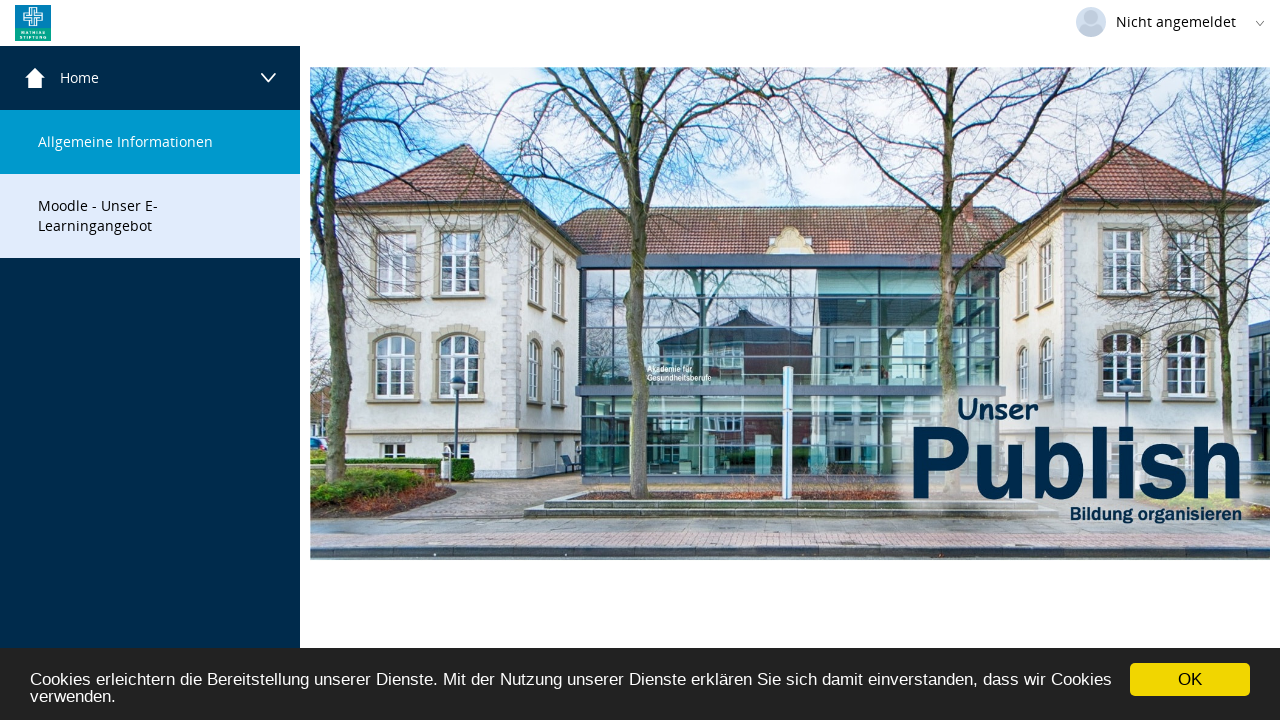

--- FILE ---
content_type: text/html; charset=utf-8
request_url: https://afg-rheine.mathias-stiftung.de/LS/-607683341/INF
body_size: 11443
content:

<!DOCTYPE html>



<html lang="de" data-controller="inf" data-action="uebersicht"
      class="controller__inf
             action__uebersicht
             layout__standard
             publishVersionModul__P3
             browser__chrome
             browserVersion__131.0
             menuepunktId__-607683341
             
             
             esLayoutStyles
             
             
             
      ">

<head>
   <script>
      const istUPSController = 'inf' === 'ups';
      const istImpressum = window.location.href.toString() === 'http://www.afg-rheine.de/index.php/agb/impressum';
      const istDatenschutz = window.location.href.toString() === '';
      const browserUnterstuetztES6 = !(typeof Symbol === 'undefined' || typeof Reflect === 'undefined' || typeof Proxy === 'undefined');
      let istIE = false;
      if (window.navigator && window.navigator.userAgent) {
        const userAgent = window.navigator.userAgent.toLowerCase();
        if (userAgent.indexOf('msie') !== -1 || userAgent.indexOf('trident') !== -1) {istIE = true;}
      }
      if (!istUPSController && !istImpressum && !istDatenschutz && (!browserUnterstuetztES6 || istIE)) {
         window.location.href = '/LS/UPS/BrowserNotSupported';
      }
   </script>
   


   <title>afg-rheine [Allgemeine Informationen]</title>
   <meta charset="utf-8"/>
   <meta name="viewport" content="width=device-width, initial-scale=1"/>

   <link href="/App_Assets/Style/normalize.css?rev=61016" rel="stylesheet" media="all"/>
   <link href="/Scripts/libStandard/bootstrap/dist/css/bootstrap.min.css?rev=61016" rel="stylesheet" media="all"/>

   <link href="/App_Assets/Style/dist/jqueryDataTables.min.css?rev=61016" rel="stylesheet" media="all"/>
   <link href="/Scripts/libStandard/bootstrap-star-rating/css/star-rating.min.css?rev=61016" rel="stylesheet" media="all"/>

   <link href="/Scripts/libStandard/font-awesome/css/font-awesome.min.css?rev=61016" rel="stylesheet" media="all"/>

   <link href="/App_Assets/Style/dist/standardVariablen.css?rev=61016" rel="stylesheet" media="all" />
      <link href="/App_Storage/Kd/CSS/esLayout/kundenspezifischeVariablen.css?rev=61016&amp;counter=1279" rel="stylesheet" media="all" />

   <link href="/App_Assets/Fonts/esPublish-Icons/style.css?rev=61016" rel="stylesheet" media="all" />
   <link href="/App_Assets/Style/extern/devextreme/dx.light.css?rev=61016" rel="stylesheet" media="all" />

   
         <link href="/App_Storage/Kunde/Layout/CSS/Formatvorlage.css?rev=61016&amp;counter=1279" rel="stylesheet" media="all"/>

<link href="/App_Storage/Kd/AutoInclude/CSS/esAutoIncludeCssBundle?v=" rel="stylesheet"/>

   <link href="/App_Assets/Style/dist/style.min.css?rev=61016" rel="stylesheet" media="all" />
   <link href="/App_Assets/Style/dist/esBundle.css?rev=61016" rel="stylesheet" media="all" />


         <script src="/Scripts/libStandard/jquery/dist/jquery.min.js?rev=61016"></script>
      <script src="/Scripts/libStandard/jquery-ajax-unobtrusive/jquery.unobtrusive-ajax.min.js?rev=61016"></script>
      <script src="/App_Assets/JS/dist/jqueryDataTables.js?rev=61016"></script>
         <script src="/App_Assets/JS/dist/dxScriptBundle.js?rev=61016"></script>
         <script src="/App_Assets/JS/dist/esDevextreme.min.js?rev=61016"></script>
      <script src="/App_Assets/JS/dist/es.min.js?rev=61016"></script>
      <script src="/App_Assets/JS/dist/esBundle.js?rev=61016"></script>
      <script>
         var esEventmanager = getEventmanager();
      </script>

<script src="/App_Storage/Kd/AutoInclude/JS/esAutoIncludeJsBundle?v="></script>


   <script>
      easySoft.publish.apiclient.tokenManager.init('/LS/-607683341/INF/RefreshAccessToken', '');

      
      esRes.setLanguage('de');


      $(document).ready(function () {
         // Fügt dem jeweiligen DOM-Objekt einen Listener für den Ladevorgang hinzu
         easySoft.publish.loading.registriereLadevorgangFuerBeforeunloadEvent("esLayout_main");
         easySoft.publish.loading.aktiviereLadevorgangFuerBeforeunloadEvent();

		   // Gibt die Höhe der Seite bei bestimmten Events an einen eventuellen Iframe außerhalb weiter
         initPostPageHeightToParent();

         //Toast anzeigen
      });

      $(function () {
         WarenkorbIcon_Update();
      });
   </script>

   
<script src="/Scripts/libStandard/cookieconsent/build/cookieconsent.min.js"></script>
<script type="text/javascript">

    window.cookieconsent_options = {
        "message": "Cookies erleichtern die Bereitstellung unserer Dienste. Mit der Nutzung unserer Dienste erklären Sie sich damit einverstanden, dass wir Cookies verwenden.",
        "dismiss": "OK",
        "learnMore": "",
        "link": "",
        "theme": "/Scripts/libStandard/cookieconsent/build/dark-bottom.css",
        "container": "#cookieConsentContainer"
    };
</script>

   

   <script>
      // DevExpress wird nur für nicht Vue-Module geladen - Ausnahme QAL da dieses auch noch MVC einsetzt und die Skripte braucht
         DevExpress.localization.locale('de');
   </script>
</head>
   <body>
      <noscript>
         Bitte aktivieren Sie Javascript in Ihrem Browser, damit die Website angezeigt werden kann.

      </noscript>

      <div id="esPageWrapper">

         <a class="zumInhaltSpringen" href="#esLayout_main_inner">zum Inhalt springen</a>


<div id="esLayoutHeader__burgerNavLogo">
   <div id="esLayoutHeader__logo" class="esNoPrint">
            <a href="/">
               <img id="logo" src="/App_Storage/Kunde/Layout/online/images/7306bd5d-1f47-407e-a686-c0010d5163fe.jpg" alt="Logo von Mathias-Spital - zur Startseite"/>
            </a>
   </div>
      <div id="hamburgerMenue" class="esNoPrint" tabindex="0" aria-label="Men&#252; eingeklappt">
         <span class="hamburgerMenue__strich hamburgerMenue__strich--oben"></span>
         <span class="hamburgerMenue__strich hamburgerMenue__strich--unten"></span>
      </div>
</div>


   <a id="zurNavigationSpringen" class="zumInhaltSpringen esHidden" href="#esLayoutNavigation" tabindex="0">Zur Navigation springen</a>


<div id="esLayoutHeader__usr" class="esNoPrint">



<div id="esLayoutHeader__UserPopup" class="chrome">
   <div class="esLayoutUserPopup__AllwaysOn">

            <div class="esLayoutUserPopup__kontaktbild" style="background-image: url(/App_Assets/Images/elemente/personPlaceholder.jpg);"></div>

      <span class="esLayoutUserPopup__nameWrapper">
         <div class="esLayoutUserPopup__name" title="Nicht angemeldet">Nicht angemeldet</div>
         <span class="icon-arrow-down-12 esLayoutUserPopup__oeffnen esIcon--grau"></span>
      </span>
   </div>
   <div class="esLayoutUserPopup__sprachwahl">
      <span class="esLayoutUserPopup__sprache esLayoutUserPopup__sprache--aktiv" onclick="setCookie('ChgLng', 'de', 3650, true)" data-atid="SpracheDeutsch">
         Deutsch
      </span>
      <span class="esLayoutUserPopup__trenner">|</span>
      <span class="esLayoutUserPopup__sprache link" onclick="setCookie('ChgLng', 'en', 3650, true)" data-atid="SpracheEnglisch">
         Englisch
      </span>
   </div>

      <a href="/LS/LGN"
         class="esLayoutUserPopup__login link">
         Login
      </a>
   <div class="esLayoutUserPopup__version">Versionsnummer: 2026.1.00.61016</div>
</div>

<script>
   $(function () {
      initUserPopup();
   });
</script>
</div>

<div id="esLayoutHeader__headerImg" class="esNoPrint">

</div>

<script>
   $(document).ready(function () {
      $("#expiresBanner__X").on("click", function (){ $('#expiresBanner3').hide(); });
      $("#expiresBannerNichtMehrAnzeigen__X").on("click", function (){hideHinweis("expiresBanner3",365);});
   });
</script>



<script>
   $(function () {
      initNavigation();
   });
</script>
<nav id="esLayoutNavigation" class="esLayoutNavigation--basic esLayoutNavigation--style1 esNoPrint" aria-label="Hauptnavigation">
   <ul class="esLayoutNavigation__menuegruppen" data-allowMultipleExpansion="false">
            <li class="esLayoutNavigation__menuegruppe open"
                aria-expanded="true">
               <span tabindex="0" style="padding-top: 22px;padding-bottom: 22px;" class="esLayoutNavigation__menuegruppeBezeichnung esSvgIcon__wrapper">
                     <span class="esSvgIcon esSvgIcon--md" aria-hidden="true" role="presentation"><svg id="Home_Start" data-name="Home/Start" xmlns="http://www.w3.org/2000/svg" viewBox="0 0 42.04 42.96"><path d="M45,22a1.18,1.18,0,0,0-.32-.72L24.82,1.38a1.18,1.18,0,0,0-1.65,0L3.3,21.26A1.12,1.12,0,0,0,3,22h6.5V43a1,1,0,0,0,1,1h27a1,1,0,0,0,1-1V22H45Z" transform="translate(-2.97 -1.04)"/></svg></span>
                  <span class="screenreader-only">Men&#252;gruppe</span><span>Home</span><span aria-hidden="true" class="esLayoutNavigation__menuegruppeIcon icon-arrow-right-12"></span>
               </span>
               <ul tabindex="-1" class="esLayoutNavigation__menuepunkte">

                        <li class="esLayoutNavigation__menuepunkt active">
                              <a style="padding-top: 22px;padding-bottom: 22px;" href="/LS/-607683341/INF?linktype=menue" target="_top"  aria-current="page">Allgemeine Informationen</a>
                        </li>
                        <li class="esLayoutNavigation__menuepunkt ">
                              <a style="padding-top: 22px;padding-bottom: 22px;" href="/LS/2046671310/INF?linktype=menue" target="_top"  >Moodle - Unser E-Learningangebot</a>
                        </li>
               </ul>
            </li>

   </ul>
</nav>


         <main id="esLayout_main" role="main">
            <div class="esLayout_main_inner esLayout_main_inner--Standard" id="esLayout_main_inner">
               


<div class="esEditor" style="font-family: 'Open Sans', sans-serif;">
   <p style="text-align: center; margin: 0pt 0pt 8pt; line-height: 1.15833;"><span style="color: #009999; font-family: Calibri; font-size: 24pt; font-weight: bold;"></span></p><p style="color: #0099cc; font-family: Calibri; font-size: 12pt; font-weight: bold; text-align: left; margin: 0pt 0pt 8pt; line-height: 1.15833;"><img src="/App_Storage/Kunde/Upload/Common/Images/Publish%20-%20Startseite%202024-12-min.jpg" alt="" style="text-align: center; color: #333333; font-family: &quot;Open Sans&quot;; font-size: 12px; font-weight: normal; max-width: 100%; height: auto;" /></p>
</div>

            </div>
            <div id="toastWrapper"></div>
         </main>

   <footer role="contentinfo" id="esLayoutFooter" class="esNoPrint">

      
      <div class="esLayoutFooter__centeredText">

            &#9400; 
Mathias-Spital 2026
         powered by

         <a href="https://www.easysoft.de/?utm_source=product&utm_medium=footer&utm_campaign=easysoft-publish" target="_blank" class="link">easySoft Publish</a>

            <a href="http://www.afg-rheine.de/index.php/agb/impressum" target="_blank" class="esLayoutFooter__impressum link">Impressum</a>

      </div>
   </footer>
      </div>

      <div id="cookieConsentContainer"></div>
      <div id="notificationWrapper"></div>
      <div id="overlay"></div>
      <div id="a11y-status" aria-live="polite" aria-atomic="true" style="height: 0; overflow: hidden;"></div>



      <input name="__RequestVerificationToken" type="hidden" value="4OVi7zbsuYvA8VcE_XVPHxWCu9BV99v9Kpg_gMlgzchrVUwcHRnzw_qIxgC51ElvDavTQvAZ3PVVCx9XEt36TaHC120Rwd6uti4kTxfZkks1" />
   </body>
</html>


--- FILE ---
content_type: text/css
request_url: https://afg-rheine.mathias-stiftung.de/App_Assets/Style/dist/standardVariablen.css?rev=61016
body_size: 1162
content:
:root {
  --es-light-grey: #E9EBEC;
  --es-light-grey-2: #e6e6e6;
  --es-light-grey-3: #bbbbbb;
  --es-light-grey-4: #FAFAFA;
  --es-light-grey-5: #ccc;
  --es-light-grey-6: #eee;
  --es-mid-grey: #dbdbdb;
  --es-mid-grey-2: #A7A7A7;
  --es-mid-grey-3: #545554;
  --es-dark-grey: #6B6B6B;
  --es-dark-grey-2: #4A4A4A;
  --es-red: #d4121e;
  --es-dark-red: #941914;
  --es-dark-red-2: #A32317;
  --es-orange: rgb(251, 176, 59);
  --es-light-green: #afca26;
  --es-error: #BF2D39;
  --es-success: #299E1E;
  --es-warning: #F0D100;
  --es-hint: #538AC4;
  --es-placeholder-color: var(--es-mid-grey-3);
  --es-disabled-on-grey-background: #aaa;
  --es-font-color-standard: #333;
  --es-iconGrau: var(--es-mid-grey-3);
  --es-inactive: #979797;
  --es-box-border-color: var(--es-mid-grey);
  --es-input-border-color: var(--es-mid-grey-3);
  --es-box-background-color: var(--es-light-grey-4);
  --es-header-height: 46px;
  --es-footer-height: 44px;
  --es-header-plus-footer-height: calc(var(--es-header-height) + var(--es-footer-height));
  --es-header-img-height-mobile: 28px;
  --es-menu-width: 300px;
  --es-base-unit: 15px;
  --es-base-font: "Open Sans", Helvetica, Arial;
  --space-xs: clamp(0.8rem, 0.76rem + 0.125vw, 1rem);
  --space-s: clamp(1.2rem, 1.14rem + 0.1875vw, 1.5rem);
  --space-sm: clamp(1.6rem, 1.52rem + 0.25vw, 2rem);
  --space-m: clamp(2.4rem, 2.28rem + 0.375vw, 3rem);
  --space-l: clamp(3.6rem, 3.42rem + 0.5625vw, 4.5rem);
}

--- FILE ---
content_type: text/css
request_url: https://afg-rheine.mathias-stiftung.de/App_Storage/Kd/CSS/esLayout/kundenspezifischeVariablen.css?rev=61016&counter=1279
body_size: 1258
content:
:root {
	--es-akzent1: #0F7A92;
	--es-akzent1-hover: #0F7A92;
	--es-akzent1-active: #0F7A92;
	--es-akzent1-light-blue: #00a9cf;
	--es-color-h1: #000000;
	--es-color-h2: #000000;
	--es-color-h3: #000000;
	--es-color-h4: #000000;
	--es-group-header-bg-1: #0097B3;
	--es-group-header-bg-2: #0097B3;
	--es-group-header-bg-3: #0097B3;
	--es-group-header-font-color: #FFFFFF;
	--es-header-firmenlogo-bg-color: #FFFFFF;
	--es-header-bg-color: #FFFFFF;
	--es-header-font-color: #000000;
	--es-header-user-popup-font-color: #000000;
	--es-header-user-popup-bg-color: #FFFFFF;
	--es-header-hamburger-nav-forecolor: #000000;
	--es-menue-gruppe-bg-color: #002B4C;
	--es-menue-gruppe-bg-color-hover: #224D6B;
	--es-menue-gruppe-font-color: #FFFFFF;
	--es-menue-gruppe-font-color-hover: #FFFFFF;
	--es-menue-punkt-bg-color: #E1ECFC;
	--es-menue-punkt-bg-color-hover: #0099CC;
	--es-menue-punkt-font-color: #000000;
	--es-menue-punkt-font-color-hover: #FFFFFF;
	--es-menue-trennlinie-color: #002B4C;
	--es-footer-bg-color: #F6F6F6;
	--es-footer-font-color: #000000;
	--es-common-font: verdana, Arial;
	--es-common-font-color: #000000;
	--es-common-link-color: #000000;
	--es-common-link-hover-color: #000080;
	--es-content-header-bg-color: #FFFFFF;
	--es-content-header-bg-img: none;
	--es-content-header-font-color: #000000;
	--es-content-table-selected-row-bg-color: #A0A0A0;
	--es-content-table-selected-row-font-color: #FFFFFF;
	--es-filter-bg-color: #0099CC;
	--es-filter-bg-img: none;
	--es-filter-font-color: #FFFFFF;
}

--- FILE ---
content_type: text/css
request_url: https://afg-rheine.mathias-stiftung.de/App_Storage/Kunde/Layout/CSS/Formatvorlage.css?rev=61016&counter=1279
body_size: 662
content:
/* Neue Formatvorlage */
.es53231d2a5afe4223bf02b54bd1212e19, .es53231d2a5afe4223bf02b54bd1212e19 input, .es53231d2a5afe4223bf02b54bd1212e19 span, .es53231d2a5afe4223bf02b54bd1212e19 a {}

/* Normal */
.esc3c2a9eacb44491b85758769ec55ada7, .esc3c2a9eacb44491b85758769ec55ada7 input, .esc3c2a9eacb44491b85758769ec55ada7 span, .esc3c2a9eacb44491b85758769ec55ada7 a {}

/* RS - Test */
.esd8655bc1c02041c3ae3eb0c6174cfd10, .esd8655bc1c02041c3ae3eb0c6174cfd10 input, .esd8655bc1c02041c3ae3eb0c6174cfd10 span, .esd8655bc1c02041c3ae3eb0c6174cfd10 a {font-family: Helvetica, Arial !important;font-size: 14px !important;font-style: normal !important;font-weight: bold !important;text-decoration: none !important;color: #0099CC !important;}

/* Überschrift */
.es87db090efe3b4e5a82fa0b4a96dfb23e, .es87db090efe3b4e5a82fa0b4a96dfb23e input, .es87db090efe3b4e5a82fa0b4a96dfb23e span, .es87db090efe3b4e5a82fa0b4a96dfb23e a {font-weight: bold !important;}



--- FILE ---
content_type: text/css
request_url: https://afg-rheine.mathias-stiftung.de/App_Assets/Style/dist/esBundle.css?rev=61016
body_size: 16720
content:
.indicator-wrapper[data-v-248c481f]{margin-top:calc(var(--es-base-unit)/3)}.indicator[data-v-248c481f]{height:4px}.hinweisText[data-v-248c481f]{margin-top:2px}
.validationBox[data-v-2aa06d89]{top:0}
.dx-button-mode-text .dx-icon.c-hint{color:var(--es-hint)}.dx-tooltip-wrapper .dx-overlay-content{box-shadow:0 0 1px rgba(0,0,0,.5)}
.tagespunkt[data-v-62df43a6]{width:100%}.tagespunkt_footer[data-v-62df43a6]{display:flex;flex-direction:column}.tagespunkt_grid[data-v-62df43a6]{display:grid;grid-template-rows:auto 1fr auto}.text-small.italic[data-v-62df43a6]{white-space:pre-wrap}@media screen and (min-width: 1200px)and (max-width: 1399.98px){.tagespunkt[data-v-62df43a6]{width:calc(50% - (var(--es-base-unit) - var(--es-base-unit)/2))}}@media screen and (min-width: 1400px)and (max-width: 1679.98px){.tagespunkt[data-v-62df43a6]{width:calc(33% - (var(--es-base-unit) - var(--es-base-unit)/3))}}@media screen and (min-width: 1680px){.tagespunkt[data-v-62df43a6]{width:calc(25% - (var(--es-base-unit) - var(--es-base-unit)/4))}}
.uhrzeit[data-v-01b8e6c1]{display:inline-block;padding-left:1px}.tagespunktContainer[data-v-01b8e6c1]{display:flex;flex-wrap:wrap;gap:var(--es-base-unit)}
.tagespunkte[data-v-f214e7aa]{border-top:1px solid #eee;margin-top:5px;padding-top:var(--es-base-unit)}
.ampel__wrapper[data-v-a0abe854]{justify-content:left;align-items:center;margin-left:2px}
.kip-anmelden-button[data-v-a5976c1a]{width:100%;margin:15px 2px 2px 0}.kurs-details-wrapper[data-v-a5976c1a]{width:100%;min-width:300px;padding:var(--space-m)}.kurs-details[data-v-a5976c1a]{width:100%;display:grid;font-size:calc(var(--es-base-unit)*1.4);grid-template-columns:30px 1fr;align-items:center;grid-auto-rows:minmax(36px, auto)}.kipdetail-kursbild[data-v-a5976c1a]{width:100%}@media screen and (max-width: 700px){.kipdetail-kursbild[data-v-a5976c1a]{display:none}}.text-kip-preiskategorienHinweis[data-v-a5976c1a]{font-size:clamp(1rem, 0.96rem + 0.125vw, 1.2rem)}.preis-statt span[data-v-a5976c1a]{text-decoration:line-through;padding-left:5px}.preis-endpreis[data-v-a5976c1a]{font-size:2rem;font-weight:600;letter-spacing:.15px;line-height:1.2}
p[data-v-570b709e]{display:-webkit-box;-webkit-line-clamp:var(--b948dc50);-webkit-box-orient:vertical;overflow:hidden}.weiterlesen-wrapper[data-v-570b709e]{display:flex;flex-direction:row;justify-content:flex-end;margin-top:var(--space-s)}.weiterlesen-wrapper span[data-v-570b709e]{cursor:pointer}
.dozentenGrid[data-v-03d461d4]{display:grid;gap:var(--es-base-unit);grid-template-columns:repeat(auto-fill, minmax(400px, 1fr))}@container esLayout_main_inner-container (max-width: 400px){.dozentenGrid[data-v-03d461d4]{grid-template-columns:1fr}}.dozentKarte[data-v-03d461d4]{display:flex;flex-direction:row;background:var(--es-light-grey-4)}.dozentBild[data-v-03d461d4]{width:150px;min-width:150px;height:150px;object-fit:cover}.dozentText[data-v-03d461d4]{padding:var(--space-s)}.dozentBeschreibung[data-v-03d461d4]{margin-top:var(--space-xs)}
.dozentenGrid[data-v-d766f080]{display:flex;flex-direction:row;flex-wrap:wrap;gap:var(--es-base-unit)}.dozentKarte[data-v-d766f080]{display:flex;flex-direction:column;background:var(--es-light-grey-4);flex-basis:150px}.dozentBild[data-v-d766f080]{width:150px;min-width:150px;height:150px;object-fit:cover}.dozentText[data-v-d766f080]{padding:var(--space-s)}
.preis-grid[data-v-61d4612a]{display:grid;grid-template-columns:1fr 1fr;grid-column-gap:calc(2*var(--es-base-unit));grid-template-areas:"bezeichnung preis" "beschreibung info"}.preis-statt span[data-v-61d4612a]{text-decoration:line-through;padding-left:5px}.preis-bezeichnung[data-v-61d4612a]{display:flex;align-items:flex-start}.preis-endpreis[data-v-61d4612a]{font-size:2rem;font-weight:600;letter-spacing:.15px;line-height:1.2}.preis-bezeichnung[data-v-61d4612a]{grid-area:bezeichnung}.preis-beschreibung[data-v-61d4612a]{grid-area:beschreibung}.preis-anzeige[data-v-61d4612a]{grid-area:preis}.preis-info[data-v-61d4612a]{grid-area:info}hr[data-v-61d4612a]{margin-top:0;margin-bottom:10px;border-top:1px solid var(--es-mid-grey)}
.alert[data-v-46f27c96]{margin-top:2rem}@media screen and (min-width: 576px){.esButton[data-v-46f27c96]{min-width:125px}}
.dateiKachel[data-v-76e3b77e]{display:grid;grid-template-columns:auto 1fr auto auto;grid-template-rows:auto;grid-template-areas:"leftIcon title filesize rightIcon";align-items:center;width:100%;padding:.5rem;border:var(--es-mid-grey) solid 1px;background:var(--es-light-grey-6);box-shadow:3px 2px 0 0 var(--es-mid-grey)}.dateiKachel--zweizeilig[data-v-76e3b77e]{grid-template-rows:auto auto;grid-template-areas:"leftIcon title filesize rightIcon" "leftIcon subtitle filesize rightIcon"}.dateiKachel__leftIcon[data-v-76e3b77e]{grid-area:leftIcon;align-self:center;font-size:24px}.dateiKachel__title[data-v-76e3b77e]{grid-area:title;white-space:nowrap;overflow:hidden;text-overflow:ellipsis;margin-bottom:0}.dateiKachel__fortschritt[data-v-76e3b77e]{grid-area:subtitle;line-height:0}.dateiKachel__errorMessage[data-v-76e3b77e]{grid-area:subtitle;overflow:hidden;text-overflow:ellipsis;margin-bottom:0}.dateiKachel__filesize[data-v-76e3b77e]{grid-area:filesize;margin-left:calc(var(--es-base-unit)/3)}.dateiKachel__delete[data-v-76e3b77e]{grid-area:rightIcon;align-self:center;cursor:pointer;font-size:18px;margin-left:calc(var(--es-base-unit)/3);border:none;background-color:unset;margin-right:0}progress[data-v-76e3b77e]{width:100%}progress[value][data-v-76e3b77e]{-webkit-appearance:none;appearance:none;width:100%;height:calc(var(--es-base-unit)/5);background-color:rgba(251,176,59,.2)}progress[value][data-v-76e3b77e]::-webkit-progress-bar{background-color:rgba(251,176,59,.2)}progress[value][data-v-76e3b77e]::-webkit-progress-value{background-color:var(--es-akzent1-active)}progress[value][data-v-76e3b77e]::-moz-progress-bar{background-color:var(--es-akzent1-active)}
.dateiKachel[data-v-fe7f93f2]{display:grid;grid-template-columns:auto 1fr auto auto;grid-template-rows:auto;grid-template-areas:"leftIcon title filesize rightIcon";align-items:center;width:100%;padding:.5rem .5rem .5rem 0}.dateiKachel__leftIcon[data-v-fe7f93f2]{grid-area:leftIcon;align-self:center;font-size:24px}.dateiKachel__title[data-v-fe7f93f2]{grid-area:title;white-space:nowrap;overflow:hidden;text-overflow:ellipsis;margin-bottom:0}
.inputLabel[data-v-d06e02bc]{display:inline;font-weight:normal;cursor:pointer}.dropZone[data-v-d06e02bc]{min-height:calc(var(--es-base-unit)*3);width:100%;padding:.5rem;border:1px dashed var(--es-mid-grey-3);justify-content:center;flex-direction:column;align-items:start}.dropZone--highlight[data-v-d06e02bc]{border:1px dashed var(--es-dark-grey);background:var(--es-light-grey-6)}.dropZone__grid[data-v-d06e02bc]{display:grid;grid-template-columns:auto 1fr;grid-template-rows:auto auto;grid-template-areas:"icon title" "icon subtitle"}.dropZone__icon[data-v-d06e02bc]{color:var(--es-iconGrau);grid-area:icon;margin-top:5px;font-size:24px}.dropZone__title[data-v-d06e02bc]{grid-area:title}.dropZone__maxDateigroesse[data-v-d06e02bc]{grid-area:subtitle}.dropZone--hasItem[data-v-d06e02bc]{padding:0;border:none}.dropZone--notValid[data-v-d06e02bc]{border:1px dashed var(--es-error)}.dropZone__invalidesIcon[data-v-d06e02bc]{font-size:24px;grid-area:icon;margin-top:5px;color:var(--es-error)}.scrollBalken[data-v-d06e02bc]{display:block;overflow-y:auto;padding-right:2px}.scrollBalken--maxHeight130[data-v-d06e02bc]{max-height:130px}
img[data-v-40034110],.initials[data-v-40034110]{display:inline-block;width:40px;height:40px;border:2px solid;border-radius:50%;margin-right:var(--es-base-unit);flex-shrink:0}img[data-v-40034110]{object-fit:cover}.initials>div[data-v-40034110]{width:100%;height:100%;display:flex;justify-content:center;align-items:center;font-size:14px;font-weight:700}.bold[data-v-40034110]{display:flex;align-items:center;position:relative}.indicator[data-v-40034110]{position:absolute;width:16px;height:16px;background-color:var(--es-mid-grey-2);left:26px;bottom:-2px;border-radius:50%;color:#fff;display:flex;justify-content:center;align-items:center;font-size:14px;font-weight:bold}.indicator i[data-v-40034110]{color:#fff !important}
.aktionErforderlichWrapperTable[data-v-57ac80b2]{display:table}.aktionErforderlichWrapperRow[data-v-57ac80b2]{display:table-row;vertical-align:middle}.aktionErforderlichIcon[data-v-57ac80b2]{font-size:20px;margin-right:10px;vertical-align:middle;display:table-cell;width:30px}.aktionErforderlichText[data-v-57ac80b2]{display:table-cell}
.ampel[data-v-7137746d]{margin-right:10px}
img[data-v-0e508a1c]{height:30px}
.nrt-row[data-v-e28306c2]{border:1px solid #ddd}.nrt-row--ungelesen[data-v-e28306c2]{border-left:1px solid var(--es-akzent1-active)}.nrt-row--ungelesen>td[data-v-e28306c2]:first-child{box-shadow:inset 5px 0 var(--es-akzent1-active)}.nrt-row[data-v-e28306c2]:hover{background-color:rgba(0,0,0,.04)}.nrt-autor[data-v-e28306c2]{grid-area:autor}.nrt-betreff[data-v-e28306c2]{grid-area:betreff}.nrt-icons[data-v-e28306c2]{grid-area:icons}.nrt-nachrichtenInhalt[data-v-e28306c2]{grid-area:inhalt}.nrt-datum[data-v-e28306c2]{grid-area:datum;text-align:right}.nrt-row-grid[data-v-e28306c2]{display:grid;gap:7px;grid-template-areas:"autor datum datum" "betreff betreff icons" "inhalt inhalt icons";grid-template-columns:1fr auto minmax(15px, max-content);padding:7px}@media screen and (min-width: 768px){.nrt-row-grid[data-v-e28306c2]{grid-template-areas:"autor icons betreff" "datum icons inhalt";grid-template-columns:260px 40px auto}.nrt-datum[data-v-e28306c2]{text-align:left}}.nrt-icons[data-v-e28306c2]{display:grid;grid-template-rows:2rem;padding:3px 0;gap:10px;text-align:center}.nrt-icons i[data-v-e28306c2]{font-size:2rem}.nrt-icons .icon-fi-rs-clip[data-v-e28306c2],.nrt-icons .icon-fi-rs-arrow-down[data-v-e28306c2]{color:var(--es-iconGrau)}.nrt-msg[data-v-e28306c2]{margin-bottom:7px;height:3.8rem}
.esGrid--vue .dx-datagrid-header-panel .dx-toolbar-items-container{height:var(--710944f9)}.esGrid--vue .dx-datagrid-header-panel .dx-toolbar-items-container .dx-toolbar-before{display:grid;max-width:100%;overflow-y:auto;margin-top:7px}.esGrid--vue .dx-datagrid-header-panel .dx-toolbar-items-container .dx-datagrid-search-panel{margin:8px 0 15px 0}.esGrid--vue .dx-datagrid-header-panel .dx-toolbar-items-container .dx-toolbar-label{max-width:100% !important}
.esButtonbox__buttonWrapper button span[data-v-4a9c012c]{padding:0 5px}
.esFilterElement__Bezeichnung[data-v-60531705]{margin-bottom:.4rem}
.esFormulargroup__content[data-v-562e8332]{padding:0}
.labelInput{display:none;font-size:14px}@container c-teilnehmerliste (max-width: 950px){.labelInput{display:flex}}
.teilnehmerliste__teilnehmer[data-v-112b3457]{display:flex;gap:18px}@container c-teilnehmerliste (max-width: 950px){.teilnehmerliste__teilnehmer[data-v-112b3457]{display:grid;grid-template-columns:1fr 1fr}.teilnehmerliste__teilnehmer>div[data-v-112b3457]{width:100%}}@container c-teilnehmerliste (max-width: 400px){.teilnehmerliste__teilnehmer[data-v-112b3457]{grid-template-columns:1fr}}.checkboxWrapper[data-v-112b3457]{display:flex;width:30px;min-width:30px;align-items:center}.spalteCheckboxKontakt[data-v-112b3457]{display:flex}@media screen and (max-width: 767px){.checkboxWrapper--leer[data-v-112b3457]{display:none}}@media screen and (min-width: 992px)and (max-width: 1399.98px){.checkboxWrapper--leer[data-v-112b3457]{display:none}}
.teilnehmerliste[data-v-ac161b0a]{container-type:inline-size;container-name:c-teilnehmerliste}.teilnehmerliste_labels[data-v-ac161b0a]{gap:18px}@container c-teilnehmerliste (max-width: 950px){.hideOnMobile[data-v-ac161b0a]{display:none}}.lne-hr[data-v-ac161b0a]{grid-column:1/-1;border-bottom:1px solid #ddd}
.breadcrumbListItem[data-v-49b81208]{margin-right:3px}
.esCheckbox[data-v-af483d3a]{margin-right:7px}.validationBox[data-v-af483d3a]{top:22px}
.validationBox[data-v-38723b92]{top:35px}
.validationBox[data-v-6eba8658]{top:35px}
.validationBox[data-v-e44ce98e]{top:-27px}
.esRadioSpalten>.dx-collection{width:100%;display:grid}.esRadioSpalten--1>.dx-collection{grid-template-columns:repeat(1, 1fr)}.esRadioSpalten--2>.dx-collection{grid-template-columns:repeat(2, 1fr)}.esRadioSpalten--3>.dx-collection{grid-template-columns:repeat(3, 1fr)}.esRadioSpalten--4>.dx-collection{grid-template-columns:repeat(4, 1fr)}.esRadioSpalten--5>.dx-collection{grid-template-columns:repeat(5, 1fr)}.esRadioSpalten--6>.dx-collection{grid-template-columns:repeat(6, 1fr)}.esRadioSpalten--7>.dx-collection{grid-template-columns:repeat(7, 1fr)}.esRadioSpalten--8>.dx-collection{grid-template-columns:repeat(8, 1fr)}.esRadioSpalten--9>.dx-collection{grid-template-columns:repeat(9, 1fr)}.esRadioSpalten--10>.dx-collection{grid-template-columns:repeat(10, 1fr)}.esRadioSpalten .dx-radio-value-container{width:25px}
.validationBox[data-v-f0d77730]{top:35px;padding:10px}
.validationBox--singleUploadUndImUpload[data-v-3fc4cb04]{top:35px}
.dx-texteditor.dx-editor-outlined[data-v-5c00498c],.dx-texteditor.dx-editor-outlined.dx-state-focused[data-v-5c00498c],.dx-texteditor.dx-state-readonly[data-v-5c00498c]{border-style:solid;border-width:1px}
.dx-texteditor-buttons-container>.dx-button.objektauswahl_button{padding:2px;margin:0}.dx-texteditor-buttons-container>.dx-button.objektauswahl_button:not(.dx-state-focused){border:none;border-left:solid 1px var(--es-input-border-color)}
label[data-v-682f0db4]{width:100%}label div[data-v-682f0db4]{margin-top:5px}.hinweisUntWerte[data-v-682f0db4]{font-weight:400;display:flex}.untWerte[data-v-682f0db4]{margin-bottom:5px}.untWerte span[data-v-682f0db4]{font-style:italic}.untWerte button[data-v-682f0db4]{color:var(--es-dark-grey)}.untWerteHinweis[data-v-682f0db4]{font-size:11.9px;color:var(--es-dark-grey)}
.spaltenContainer[data-v-49eec0d4]{flex-wrap:wrap}.flexRowLineBreak[data-v-49eec0d4]{flex-basis:100%}
.item-icon[data-v-17543966]{font-size:1.9rem}.item-icon[data-v-17543966]:hover{color:var(--es-akzent1-active)}
.formselection-list-itemWrapper .error[data-v-637cf224]{margin-top:8px}
.form[data-v-260efd83]{height:100%}@container esLayout_main_inner-container (min-width: 576px){.form[data-v-260efd83]{height:calc(100% - var(--4395289a))}}
.loadpanel-vue .dx-loadpanel-content{display:flex;flex-flow:column-reverse}.loadpanel-vue .dx-loadpanel-content .loadpanel__custom-content{margin-top:1.2rem}.loadpanel-vue .dx-loadpanel-content .loadpanel__custom-content p{margin-bottom:6px}.loadpanel-vue .dx-loadpanel-content .loadpanel__custom-content--limited-heigth{max-height:8rem}
.info-box[data-v-de862efc]{margin-top:0;margin-bottom:var(--es-base-unit)}.basisinfos hr[data-v-de862efc]{margin:10px 0}.basisinfos__zeile:not(.basisinfos__zeile--zweiSpaltig) .bold[data-v-de862efc]{margin-bottom:calc(var(--es-base-unit)/2)}@media screen and (max-width: 1199px){.sidebar[data-v-de862efc]{display:none}}
.formWrapper .esFormulargroup{margin-bottom:20px}
@media screen and (min-width: 768px){.esEingeschraenkteSeitenbreite[data-v-4a982f65]{width:96%}}
.layout[data-v-3f6d3aa2]{flex-grow:1;display:flex;gap:var(--es-base-unit);height:100%}.layout .content[data-v-3f6d3aa2]{flex:1 1 70%;max-width:100%;height:100%}.layout .side[data-v-3f6d3aa2]{flex:1 0 30%;min-width:0}@media screen and (max-width: 1199px){.layout[data-v-3f6d3aa2]{flex-direction:column}.content[data-v-3f6d3aa2]{order:1}.side[data-v-3f6d3aa2]{order:0}}
td[data-v-14e51853]{padding-bottom:5px}.info--name[data-v-14e51853]{vertical-align:top;padding-right:10px}.info--value[data-v-14e51853]{vertical-align:bottom}
.logo[data-v-18223fdb]{max-width:170px;max-height:130px;margin:0 auto 30px;display:block}.buttons[data-v-18223fdb]{flex-wrap:wrap;justify-content:right}.links[data-v-18223fdb]{align-items:flex-end}.angemeldet_bleiben_wrapper[data-v-18223fdb]{align-self:center;width:100%}.a-self-c[data-v-18223fdb]{align-self:center}.login_switch_label[data-v-18223fdb]{margin-left:5px;margin-bottom:0;font-weight:400}
.buttons[data-v-38a3317e]{flex-wrap:wrap;justify-content:right}
.buttons[data-v-095cc700]{flex-wrap:wrap;justify-content:right}
th[data-v-1ca4c749]{background-color:#f2f2f2}th[data-v-1ca4c749],td[data-v-1ca4c749]{border-bottom:1px solid #ddd;vertical-align:top}.tableCellContainer[data-v-1ca4c749]{padding:12.5px 30px}.tableCellContainer span[data-v-1ca4c749]{display:inline-block;text-overflow:ellipsis;overflow:hidden;max-width:200px;min-width:120px}tr:last-child>td[data-v-1ca4c749],tr>th[data-v-1ca4c749]{border-bottom-width:0}
.accordionContent[data-v-b3ab38bc]{overflow-x:auto}
.tableCellContainer[data-v-d1ea1572]{padding:12.5px 30px}.tableCellContainer span[data-v-d1ea1572]{display:inline-block;text-overflow:ellipsis;overflow:hidden;max-width:200px;min-width:120px}
.tableCellContainer[data-v-5877beef]{padding:12.5px 30px}.tableCellContainer>span[data-v-5877beef]{display:inline-block;text-overflow:ellipsis;overflow:hidden;max-width:200px;min-width:120px}
.tableWrapper--mitGruppe[data-v-ec852b88]{padding-left:45px}.tableWrapper[data-v-ec852b88]{visibility:hidden;overflow:hidden;height:0}


--- FILE ---
content_type: application/javascript
request_url: https://afg-rheine.mathias-stiftung.de/App_Assets/JS/dist/jqueryDataTables.js?rev=61016
body_size: 102542
content:

                  /** Copyright (C) 2008-2024, SpryMedia Ltd.
                  *
                  * Permission is hereby granted, free of charge, to any person obtaining a copy of this software and associated documentation files (the "Software"), to deal in the Software without restriction, including without limitation the rights to use, copy, modify, merge, publish, distribute, sublicense, and/or sell copies of the Software, and to permit persons to whom the Software is furnished to do so, subject to the following conditions:
                  *
                  * The above copyright notice and this permission notice shall be included in all copies or substantial portions of the Software.
                  *
                  * THE SOFTWARE IS PROVIDED "AS IS", WITHOUT WARRANTY OF ANY KIND, EXPRESS OR IMPLIED, INCLUDING BUT NOT LIMITED TO THE WARRANTIES OF MERCHANTABILITY, FITNESS FOR A PARTICULAR PURPOSE AND NONINFRINGEMENT. IN NO EVENT SHALL THE AUTHORS OR COPYRIGHT HOLDERS BE LIABLE FOR ANY CLAIM, DAMAGES OR OTHER LIABILITY, WHETHER IN AN ACTION OF CONTRACT, TORT OR OTHERWISE, ARISING FROM, OUT OF OR IN CONNECTION WITH THE SOFTWARE OR THE USE OR OTHER DEALINGS IN THE SOFTWARE.
                  */
(n=>{var a;"function"==typeof define&&define.amd?define(["jquery"],function(t){return n(t,window,document)}):"object"==typeof exports?(a=require("jquery"),"undefined"==typeof window?module.exports=function(t,e){return t=t||window,e=e||a(t),n(e,t,t.document)}:module.exports=n(a,window,window.document)):window.DataTable=n(jQuery,window,document)})(function(j,P,y,k){function f(t){var e=parseInt(t,10);return!isNaN(e)&&isFinite(t)?e:null}function s(t,e,n){var a=typeof t,r="string"==a;return"number"==a||"bigint"==a||!!h(t)||(e&&r&&(t=J(t,e)),n&&r&&(t=t.replace(z,"")),!isNaN(parseFloat(t))&&isFinite(t))}function a(t,e,n){var a;return!!h(t)||(h(a=t)||"string"==typeof a)&&!!s(t.replace(V,"").replace(/<script/i,""),e,n)||null}function m(t,e,n,a){var r=[],o=0,i=e.length;if(a!==k)for(;o<i;o++)t[e[o]][n]&&r.push(t[e[o]][n][a]);else for(;o<i;o++)r.push(t[e[o]][n]);return r}function d(t,e){var n,a=[];e===k?(e=0,n=t):(n=e,e=t);for(var r=e;r<n;r++)a.push(r);return a}function w(t){for(var e=[],n=0,a=t.length;n<a;n++)t[n]&&e.push(t[n]);return e}function l(t,e){return-1!==this.indexOf(t,e=e===k?0:e)}var p,e,t,_=function(t,y){if(_.factory(t,y))return _;if(this instanceof _)return j(t).DataTable(y);y=t,this.$=function(t,e){return this.api(!0).$(t,e)},this._=function(t,e){return this.api(!0).rows(t,e).data()},this.api=function(t){return new B(t?ge(this[p.iApiIndex]):this)},this.fnAddData=function(t,e){var n=this.api(!0),t=(Array.isArray(t)&&(Array.isArray(t[0])||j.isPlainObject(t[0]))?n.rows:n.row).add(t);return e!==k&&!e||n.draw(),t.flatten().toArray()},this.fnAdjustColumnSizing=function(t){var e=this.api(!0).columns.adjust(),n=e.settings()[0],a=n.oScroll;t===k||t?e.draw(!1):""===a.sX&&""===a.sY||Kt(n)},this.fnClearTable=function(t){var e=this.api(!0).clear();t!==k&&!t||e.draw()},this.fnClose=function(t){this.api(!0).row(t).child.hide()},this.fnDeleteRow=function(t,e,n){var a=this.api(!0),t=a.rows(t),r=t.settings()[0],o=r.aoData[t[0][0]];return t.remove(),e&&e.call(this,r,o),n!==k&&!n||a.draw(),o},this.fnDestroy=function(t){this.api(!0).destroy(t)},this.fnDraw=function(t){this.api(!0).draw(t)},this.fnFilter=function(t,e,n,a,r,o){var i=this.api(!0);(null===e||e===k?i:i.column(e)).search(t,n,a,o),i.draw()},this.fnGetData=function(t,e){var n,a=this.api(!0);return t!==k?(n=t.nodeName?t.nodeName.toLowerCase():"",e!==k||"td"==n||"th"==n?a.cell(t,e).data():a.row(t).data()||null):a.data().toArray()},this.fnGetNodes=function(t){var e=this.api(!0);return t!==k?e.row(t).node():e.rows().nodes().flatten().toArray()},this.fnGetPosition=function(t){var e=this.api(!0),n=t.nodeName.toUpperCase();return"TR"==n?e.row(t).index():"TD"==n||"TH"==n?[(n=e.cell(t).index()).row,n.columnVisible,n.column]:null},this.fnIsOpen=function(t){return this.api(!0).row(t).child.isShown()},this.fnOpen=function(t,e,n){return this.api(!0).row(t).child(e,n).show().child()[0]},this.fnPageChange=function(t,e){t=this.api(!0).page(t);e!==k&&!e||t.draw(!1)},this.fnSetColumnVis=function(t,e,n){t=this.api(!0).column(t).visible(e);n!==k&&!n||t.columns.adjust().draw()},this.fnSettings=function(){return ge(this[p.iApiIndex])},this.fnSort=function(t){this.api(!0).order(t).draw()},this.fnSortListener=function(t,e,n){this.api(!0).order.listener(t,e,n)},this.fnUpdate=function(t,e,n,a,r){var o=this.api(!0);return(n===k||null===n?o.row(e):o.cell(e,n)).data(t),r!==k&&!r||o.columns.adjust(),a!==k&&!a||o.draw(),0},this.fnVersionCheck=p.fnVersionCheck;var e,S=this,D=y===k,w=this.length;for(e in D&&(y={}),this.oApi=this.internal=p.internal,_.ext.internal)e&&(this[e]=Je(e));return this.each(function(){var r=1<w?be({},y,!0):y,o=0,t=this.getAttribute("id"),i=!1,e=_.defaults,s=j(this);if("table"!=this.nodeName.toLowerCase())M(null,0,"Non-table node initialisation ("+this.nodeName+")",2);else{Q(e),K(e.column),C(e,e,!0),C(e.column,e.column,!0),C(e,j.extend(r,s.data()),!0);for(var n=_.settings,o=0,l=n.length;o<l;o++){var a=n[o];if(a.nTable==this||a.nTHead&&a.nTHead.parentNode==this||a.nTFoot&&a.nTFoot.parentNode==this){var u=(r.bRetrieve!==k?r:e).bRetrieve,c=(r.bDestroy!==k?r:e).bDestroy;if(D||u)return a.oInstance;if(c){a.oInstance.fnDestroy();break}return void M(a,0,"Cannot reinitialise DataTable",3)}if(a.sTableId==this.id){n.splice(o,1);break}}null!==t&&""!==t||(t="DataTables_Table_"+_.ext._unique++,this.id=t);var d,f,h=j.extend(!0,{},_.models.oSettings,{sDestroyWidth:s[0].style.width,sInstance:t,sTableId:t}),p=(h.nTable=this,h.oApi=S.internal,h.oInit=r,n.push(h),h.oInstance=1===S.length?S:s.dataTable(),Q(r),Z(r.oLanguage),r.aLengthMenu&&!r.iDisplayLength&&(r.iDisplayLength=(Array.isArray(r.aLengthMenu[0])?r.aLengthMenu[0]:r.aLengthMenu)[0]),r=be(j.extend(!0,{},e),r),F(h.oFeatures,r,["bPaginate","bLengthChange","bFilter","bSort","bSortMulti","bInfo","bProcessing","bAutoWidth","bSortClasses","bServerSide","bDeferRender"]),F(h,r,["asStripeClasses","ajax","fnServerData","fnFormatNumber","sServerMethod","aaSorting","aaSortingFixed","aLengthMenu","sPaginationType","sAjaxSource","sAjaxDataProp","iStateDuration","sDom","bSortCellsTop","iTabIndex","fnStateLoadCallback","fnStateSaveCallback","renderer","searchDelay","rowId",["iCookieDuration","iStateDuration"],["oSearch","oPreviousSearch"],["aoSearchCols","aoPreSearchCols"],["iDisplayLength","_iDisplayLength"]]),F(h.oScroll,r,[["sScrollX","sX"],["sScrollXInner","sXInner"],["sScrollY","sY"],["bScrollCollapse","bCollapse"]]),F(h.oLanguage,r,"fnInfoCallback"),L(h,"aoDrawCallback",r.fnDrawCallback,"user"),L(h,"aoServerParams",r.fnServerParams,"user"),L(h,"aoStateSaveParams",r.fnStateSaveParams,"user"),L(h,"aoStateLoadParams",r.fnStateLoadParams,"user"),L(h,"aoStateLoaded",r.fnStateLoaded,"user"),L(h,"aoRowCallback",r.fnRowCallback,"user"),L(h,"aoRowCreatedCallback",r.fnCreatedRow,"user"),L(h,"aoHeaderCallback",r.fnHeaderCallback,"user"),L(h,"aoFooterCallback",r.fnFooterCallback,"user"),L(h,"aoInitComplete",r.fnInitComplete,"user"),L(h,"aoPreDrawCallback",r.fnPreDrawCallback,"user"),h.rowIdFn=A(r.rowId),tt(h),h.oClasses),g=(j.extend(p,_.ext.classes,r.oClasses),s.addClass(p.sTable),h.iInitDisplayStart===k&&(h.iInitDisplayStart=r.iDisplayStart,h._iDisplayStart=r.iDisplayStart),null!==r.iDeferLoading&&(h.bDeferLoading=!0,t=Array.isArray(r.iDeferLoading),h._iRecordsDisplay=t?r.iDeferLoading[0]:r.iDeferLoading,h._iRecordsTotal=t?r.iDeferLoading[1]:r.iDeferLoading),h.oLanguage),t=(j.extend(!0,g,r.oLanguage),g.sUrl?(j.ajax({dataType:"json",url:g.sUrl,success:function(t){C(e.oLanguage,t),Z(t),j.extend(!0,g,t,h.oInit.oLanguage),R(h,null,"i18n",[h]),Xt(h)},error:function(){Xt(h)}}),i=!0):R(h,null,"i18n",[h]),null===r.asStripeClasses&&(h.asStripeClasses=[p.sStripeOdd,p.sStripeEven]),h.asStripeClasses),b=s.children("tbody").find("tr").eq(0),m=(-1!==j.inArray(!0,j.map(t,function(t,e){return b.hasClass(t)}))&&(j("tbody tr",this).removeClass(t.join(" ")),h.asDestroyStripes=t.slice()),[]),t=this.getElementsByTagName("thead");if(0!==t.length&&(_t(h.aoHeader,t[0]),m=Ct(h)),null===r.aoColumns)for(d=[],o=0,l=m.length;o<l;o++)d.push(null);else d=r.aoColumns;for(o=0,l=d.length;o<l;o++)nt(h,m?m[o]:null);lt(h,r.aoColumnDefs,d,function(t,e){at(h,t,e)}),b.length&&(f=function(t,e){return null!==t.getAttribute("data-"+e)?e:null},j(b[0]).children("th, td").each(function(t,e){var n,a=h.aoColumns[t];a||M(h,0,"Incorrect column count",18),a.mData===t&&(n=f(e,"sort")||f(e,"order"),e=f(e,"filter")||f(e,"search"),null===n&&null===e||(a.mData={_:t+".display",sort:null!==n?t+".@data-"+n:k,type:null!==n?t+".@data-"+n:k,filter:null!==e?t+".@data-"+e:k},a._isArrayHost=!0,at(h,t)))}));var v=h.oFeatures,t=function(){if(r.aaSorting===k){var t=h.aaSorting;for(o=0,l=t.length;o<l;o++)t[o][1]=h.aoColumns[o].asSorting[0]}ce(h),v.bSort&&L(h,"aoDrawCallback",function(){var t,n;h.bSorted&&(t=I(h),n={},j.each(t,function(t,e){n[e.src]=e.dir}),R(h,null,"order",[h,t,n]),se(h))}),L(h,"aoDrawCallback",function(){(h.bSorted||"ssp"===E(h)||v.bDeferRender)&&ce(h)},"sc");var e=s.children("caption").each(function(){this._captionSide=j(this).css("caption-side")}),n=s.children("thead"),a=(0===n.length&&(n=j("<thead/>").appendTo(s)),h.nTHead=n[0],s.children("tbody")),n=(0===a.length&&(a=j("<tbody/>").insertAfter(n)),h.nTBody=a[0],s.children("tfoot"));if(0===(n=0===n.length&&0<e.length&&(""!==h.oScroll.sX||""!==h.oScroll.sY)?j("<tfoot/>").appendTo(s):n).length||0===n.children().length?s.addClass(p.sNoFooter):0<n.length&&(h.nTFoot=n[0],_t(h.aoFooter,h.nTFoot)),r.aaData)for(o=0;o<r.aaData.length;o++)x(h,r.aaData[o]);else!h.bDeferLoading&&"dom"!=E(h)||ut(h,j(h.nTBody).children("tr"));h.aiDisplay=h.aiDisplayMaster.slice(),!(h.bInitialised=!0)===i&&Xt(h)};L(h,"aoDrawCallback",fe,"state_save"),r.bStateSave?(v.bStateSave=!0,he(h,0,t)):t()}}),S=null,this},c={},U=/[\r\n\u2028]/g,V=/<.*?>/g,q=/^\d{2,4}[\.\/\-]\d{1,2}[\.\/\-]\d{1,2}([T ]{1}\d{1,2}[:\.]\d{2}([\.:]\d{2})?)?$/,X=new RegExp("(\\"+["/",".","*","+","?","|","(",")","[","]","{","}","\\","$","^","-"].join("|\\")+")","g"),z=/['\u00A0,$£€¥%\u2009\u202F\u20BD\u20a9\u20BArfkɃΞ]/gi,h=function(t){return!t||!0===t||"-"===t},J=function(t,e){return c[e]||(c[e]=new RegExp(Nt(e),"g")),"string"==typeof t&&"."!==e?t.replace(/\./g,"").replace(c[e],"."):t},H=function(t,e,n){var a=[],r=0,o=t.length;if(n!==k)for(;r<o;r++)t[r]&&t[r][e]&&a.push(t[r][e][n]);else for(;r<o;r++)t[r]&&a.push(t[r][e]);return a},$=function(t){if(!(t.length<2))for(var e=t.slice().sort(),n=e[0],a=1,r=e.length;a<r;a++){if(e[a]===n)return!1;n=e[a]}return!0},G=function(t){if($(t))return t.slice();var e,n,a,r=[],o=t.length,i=0;t:for(n=0;n<o;n++){for(e=t[n],a=0;a<i;a++)if(r[a]===e)continue t;r.push(e),i++}return r},Y=function(t,e){if(Array.isArray(e))for(var n=0;n<e.length;n++)Y(t,e[n]);else t.push(e);return t};function i(n){var a,r,o={};j.each(n,function(t,e){(a=t.match(/^([^A-Z]+?)([A-Z])/))&&-1!=="a aa ai ao as b fn i m o s ".indexOf(a[1]+" ")&&(r=t.replace(a[0],a[2].toLowerCase()),o[r]=t,"o"===a[1])&&i(n[t])}),n._hungarianMap=o}function C(n,a,r){var o;n._hungarianMap||i(n),j.each(a,function(t,e){(o=n._hungarianMap[t])===k||!r&&a[o]!==k||("o"===o.charAt(0)?(a[o]||(a[o]={}),j.extend(!0,a[o],a[t]),C(n[o],a[o],r)):a[o]=a[t])})}function Z(t){var e,n=_.defaults.oLanguage,a=n.sDecimal;a&&We(a),t&&(e=t.sZeroRecords,!t.sEmptyTable&&e&&"No data available in table"===n.sEmptyTable&&F(t,t,"sZeroRecords","sEmptyTable"),!t.sLoadingRecords&&e&&"Loading..."===n.sLoadingRecords&&F(t,t,"sZeroRecords","sLoadingRecords"),t.sInfoThousands&&(t.sThousands=t.sInfoThousands),e=t.sDecimal)&&a!==e&&We(e)}Array.isArray||(Array.isArray=function(t){return"[object Array]"===Object.prototype.toString.call(t)}),Array.prototype.includes||(Array.prototype.includes=l),String.prototype.trim||(String.prototype.trim=function(){return this.replace(/^[\s\uFEFF\xA0]+|[\s\uFEFF\xA0]+$/g,"")}),String.prototype.includes||(String.prototype.includes=l),_.util={throttle:function(a,t){var r,o,i=t!==k?t:200;return function(){var t=this,e=+new Date,n=arguments;r&&e<r+i?(clearTimeout(o),o=setTimeout(function(){r=k,a.apply(t,n)},i)):(r=e,a.apply(t,n))}},escapeRegex:function(t){return t.replace(X,"\\$1")},set:function(a){var f;return j.isPlainObject(a)?_.util.set(a._):null===a?function(){}:"function"==typeof a?function(t,e,n){a(t,"set",e,n)}:"string"!=typeof a||-1===a.indexOf(".")&&-1===a.indexOf("[")&&-1===a.indexOf("(")?function(t,e){t[a]=e}:(f=function(t,e,n){for(var a,r,o,i,s=ft(n),n=s[s.length-1],l=0,u=s.length-1;l<u;l++){if("__proto__"===s[l]||"constructor"===s[l])throw new Error("Cannot set prototype values");if(a=s[l].match(dt),r=s[l].match(g),a){if(s[l]=s[l].replace(dt,""),t[s[l]]=[],(a=s.slice()).splice(0,l+1),i=a.join("."),Array.isArray(e))for(var c=0,d=e.length;c<d;c++)f(o={},e[c],i),t[s[l]].push(o);else t[s[l]]=e;return}r&&(s[l]=s[l].replace(g,""),t=t[s[l]](e)),null!==t[s[l]]&&t[s[l]]!==k||(t[s[l]]={}),t=t[s[l]]}n.match(g)?t[n.replace(g,"")](e):t[n.replace(dt,"")]=e},function(t,e){return f(t,e,a)})},get:function(r){var o,f;return j.isPlainObject(r)?(o={},j.each(r,function(t,e){e&&(o[t]=_.util.get(e))}),function(t,e,n,a){var r=o[e]||o._;return r!==k?r(t,e,n,a):t}):null===r?function(t){return t}:"function"==typeof r?function(t,e,n,a){return r(t,e,n,a)}:"string"!=typeof r||-1===r.indexOf(".")&&-1===r.indexOf("[")&&-1===r.indexOf("(")?function(t,e){return t[r]}:(f=function(t,e,n){var a,r,o;if(""!==n)for(var i=ft(n),s=0,l=i.length;s<l;s++){if(d=i[s].match(dt),a=i[s].match(g),d){if(i[s]=i[s].replace(dt,""),""!==i[s]&&(t=t[i[s]]),r=[],i.splice(0,s+1),o=i.join("."),Array.isArray(t))for(var u=0,c=t.length;u<c;u++)r.push(f(t[u],e,o));var d=d[0].substring(1,d[0].length-1);t=""===d?r:r.join(d);break}if(a)i[s]=i[s].replace(g,""),t=t[i[s]]();else{if(null===t||null===t[i[s]])return null;if(t===k||t[i[s]]===k)return k;t=t[i[s]]}}return t},function(t,e){return f(t,e,r)})}};var r=function(t,e,n){t[e]!==k&&(t[n]=t[e])};function Q(t){r(t,"ordering","bSort"),r(t,"orderMulti","bSortMulti"),r(t,"orderClasses","bSortClasses"),r(t,"orderCellsTop","bSortCellsTop"),r(t,"order","aaSorting"),r(t,"orderFixed","aaSortingFixed"),r(t,"paging","bPaginate"),r(t,"pagingType","sPaginationType"),r(t,"pageLength","iDisplayLength"),r(t,"searching","bFilter"),"boolean"==typeof t.sScrollX&&(t.sScrollX=t.sScrollX?"100%":""),"boolean"==typeof t.scrollX&&(t.scrollX=t.scrollX?"100%":"");var e=t.aoSearchCols;if(e)for(var n=0,a=e.length;n<a;n++)e[n]&&C(_.models.oSearch,e[n])}function K(t){r(t,"orderable","bSortable"),r(t,"orderData","aDataSort"),r(t,"orderSequence","asSorting"),r(t,"orderDataType","sortDataType");var e=t.aDataSort;"number"!=typeof e||Array.isArray(e)||(t.aDataSort=[e])}function tt(t){var e,n,a,r;_.__browser||(_.__browser=e={},r=(a=(n=j("<div/>").css({position:"fixed",top:0,left:-1*j(P).scrollLeft(),height:1,width:1,overflow:"hidden"}).append(j("<div/>").css({position:"absolute",top:1,left:1,width:100,overflow:"scroll"}).append(j("<div/>").css({width:"100%",height:10}))).appendTo("body")).children()).children(),e.barWidth=a[0].offsetWidth-a[0].clientWidth,e.bScrollOversize=100===r[0].offsetWidth&&100!==a[0].clientWidth,e.bScrollbarLeft=1!==Math.round(r.offset().left),e.bBounding=!!n[0].getBoundingClientRect().width,n.remove()),j.extend(t.oBrowser,_.__browser),t.oScroll.iBarWidth=_.__browser.barWidth}function et(t,e,n,a,r,o){var i,s=a,l=!1;for(n!==k&&(i=n,l=!0);s!==r;)t.hasOwnProperty(s)&&(i=l?e(i,t[s],s,t):t[s],l=!0,s+=o);return i}function nt(t,e){var n=_.defaults.column,a=t.aoColumns.length,n=j.extend({},_.models.oColumn,n,{nTh:e||y.createElement("th"),sTitle:n.sTitle||(e?e.innerHTML:""),aDataSort:n.aDataSort||[a],mData:n.mData||a,idx:a}),n=(t.aoColumns.push(n),t.aoPreSearchCols);n[a]=j.extend({},_.models.oSearch,n[a]),at(t,a,j(e).data())}function at(t,e,n){function a(t){return"string"==typeof t&&-1!==t.indexOf("@")}var e=t.aoColumns[e],r=t.oClasses,o=j(e.nTh),i=(!e.sWidthOrig&&(e.sWidthOrig=o.attr("width")||null,u=(o.attr("style")||"").match(/width:\s*(\d+[pxem%]+)/))&&(e.sWidthOrig=u[1]),n!==k&&null!==n&&(K(n),C(_.defaults.column,n,!0),n.mDataProp===k||n.mData||(n.mData=n.mDataProp),n.sType&&(e._sManualType=n.sType),n.className&&!n.sClass&&(n.sClass=n.className),n.sClass&&o.addClass(n.sClass),u=e.sClass,j.extend(e,n),F(e,n,"sWidth","sWidthOrig"),u!==e.sClass&&(e.sClass=u+" "+e.sClass),n.iDataSort!==k&&(e.aDataSort=[n.iDataSort]),F(e,n,"aDataSort"),e.ariaTitle||(e.ariaTitle=o.attr("aria-label"))),e.mData),s=A(i),l=e.mRender?A(e.mRender):null,u=(e._bAttrSrc=j.isPlainObject(i)&&(a(i.sort)||a(i.type)||a(i.filter)),e._setter=null,e.fnGetData=function(t,e,n){var a=s(t,e,k,n);return l&&e?l(a,e,t,n):a},e.fnSetData=function(t,e,n){return b(i)(t,e,n)},"number"==typeof i||e._isArrayHost||(t._rowReadObject=!0),t.oFeatures.bSort||(e.bSortable=!1,o.addClass(r.sSortableNone)),-1!==j.inArray("asc",e.asSorting)),n=-1!==j.inArray("desc",e.asSorting);e.bSortable&&(u||n)?u&&!n?(e.sSortingClass=r.sSortableAsc,e.sSortingClassJUI=r.sSortJUIAscAllowed):!u&&n?(e.sSortingClass=r.sSortableDesc,e.sSortingClassJUI=r.sSortJUIDescAllowed):(e.sSortingClass=r.sSortable,e.sSortingClassJUI=r.sSortJUI):(e.sSortingClass=r.sSortableNone,e.sSortingClassJUI="")}function N(t){if(!1!==t.oFeatures.bAutoWidth){var e=t.aoColumns;ee(t);for(var n=0,a=e.length;n<a;n++)e[n].nTh.style.width=e[n].sWidth}var r=t.oScroll;""===r.sY&&""===r.sX||Kt(t),R(t,null,"column-sizing",[t])}function rt(t,e){t=it(t,"bVisible");return"number"==typeof t[e]?t[e]:null}function ot(t,e){t=it(t,"bVisible"),e=j.inArray(e,t);return-1!==e?e:null}function T(t){var n=0;return j.each(t.aoColumns,function(t,e){e.bVisible&&"none"!==j(e.nTh).css("display")&&n++}),n}function it(t,n){var a=[];return j.map(t.aoColumns,function(t,e){t[n]&&a.push(e)}),a}function st(t){for(var e,n,a,r,o,i,s,l=t.aoColumns,u=t.aoData,c=_.ext.type.detect,d=0,f=l.length;d<f;d++)if(s=[],!(o=l[d]).sType&&o._sManualType)o.sType=o._sManualType;else if(!o.sType){for(e=0,n=c.length;e<n;e++){for(a=0,r=u.length;a<r&&(s[a]===k&&(s[a]=v(t,a,d,"type")),(i=c[e](s[a],t))||e===c.length-1)&&("html"!==i||h(s[a]));a++);if(i){o.sType=i;break}}o.sType||(o.sType="string")}}function lt(t,e,n,a){var r,o,i,s,l=t.aoColumns;if(e)for(r=e.length-1;0<=r;r--)for(var u,c=(u=e[r]).target!==k?u.target:u.targets!==k?u.targets:u.aTargets,d=0,f=(c=Array.isArray(c)?c:[c]).length;d<f;d++)if("number"==typeof c[d]&&0<=c[d]){for(;l.length<=c[d];)nt(t);a(c[d],u)}else if("number"==typeof c[d]&&c[d]<0)a(l.length+c[d],u);else if("string"==typeof c[d])for(i=0,s=l.length;i<s;i++)"_all"!=c[d]&&!j(l[i].nTh).hasClass(c[d])||a(i,u);if(n)for(r=0,o=n.length;r<o;r++)a(r,n[r])}function x(t,e,n,a){for(var r=t.aoData.length,o=j.extend(!0,{},_.models.oRow,{src:n?"dom":"data",idx:r}),i=(o._aData=e,t.aoData.push(o),t.aoColumns),s=0,l=i.length;s<l;s++)i[s].sType=null;t.aiDisplayMaster.push(r);e=t.rowIdFn(e);return e!==k&&(t.aIds[e]=o),!n&&t.oFeatures.bDeferRender||vt(t,r,n,a),r}function ut(n,t){var a;return(t=t instanceof j?t:j(t)).map(function(t,e){return a=mt(n,e),x(n,a.data,e,a.cells)})}function v(t,e,n,a){"search"===a?a="filter":"order"===a&&(a="sort");var r=t.iDraw,o=t.aoColumns[n],i=t.aoData[e]._aData,s=o.sDefaultContent,l=o.fnGetData(i,a,{settings:t,row:e,col:n});if(l===k)return t.iDrawError!=r&&null===s&&(M(t,0,"Requested unknown parameter "+("function"==typeof o.mData?"{function}":"'"+o.mData+"'")+" for row "+e+", column "+n,4),t.iDrawError=r),s;if(l!==i&&null!==l||null===s||a===k){if("function"==typeof l)return l.call(i)}else l=s;return null===l&&"display"===a?"":"filter"===a&&(e=_.ext.type.search)[o.sType]?e[o.sType](l):l}function ct(t,e,n,a){var r=t.aoColumns[n],o=t.aoData[e]._aData;r.fnSetData(o,a,{settings:t,row:e,col:n})}var dt=/\[.*?\]$/,g=/\(\)$/;function ft(t){return j.map(t.match(/(\\.|[^\.])+/g)||[""],function(t){return t.replace(/\\\./g,".")})}var A=_.util.get,b=_.util.set;function ht(t){return H(t.aoData,"_aData")}function pt(t){t.aoData.length=0,t.aiDisplayMaster.length=0,t.aiDisplay.length=0,t.aIds={}}function gt(t,e,n){for(var a=-1,r=0,o=t.length;r<o;r++)t[r]==e?a=r:t[r]>e&&t[r]--;-1!=a&&n===k&&t.splice(a,1)}function bt(n,a,t,e){function r(t,e){for(;t.childNodes.length;)t.removeChild(t.firstChild);t.innerHTML=v(n,a,e,"display")}var o,i,s=n.aoData[a];if("dom"!==t&&(t&&"auto"!==t||"dom"!==s.src)){var l=s.anCells;if(l)if(e!==k)r(l[e],e);else for(o=0,i=l.length;o<i;o++)r(l[o],o)}else s._aData=mt(n,s,e,e===k?k:s._aData).data;s._aSortData=null,s._aFilterData=null;var u=n.aoColumns;if(e!==k)u[e].sType=null;else{for(o=0,i=u.length;o<i;o++)u[o].sType=null;yt(n,s)}}function mt(t,e,n,a){function r(t,e){var n;"string"==typeof t&&-1!==(n=t.indexOf("@"))&&(n=t.substring(n+1),b(t)(a,e.getAttribute(n)))}function o(t){n!==k&&n!==d||(s=f[d],l=t.innerHTML.trim(),s&&s._bAttrSrc?(b(s.mData._)(a,l),r(s.mData.sort,t),r(s.mData.type,t),r(s.mData.filter,t)):h?(s._setter||(s._setter=b(s.mData)),s._setter(a,l)):a[d]=l),d++}var i,s,l,u=[],c=e.firstChild,d=0,f=t.aoColumns,h=t._rowReadObject;a=a!==k?a:h?{}:[];if(c)for(;c;)"TD"!=(i=c.nodeName.toUpperCase())&&"TH"!=i||(o(c),u.push(c)),c=c.nextSibling;else for(var p=0,g=(u=e.anCells).length;p<g;p++)o(u[p]);var e=e.firstChild?e:e.nTr;return e&&(e=e.getAttribute("id"))&&b(t.rowId)(a,e),{data:a,cells:u}}function vt(t,e,n,a){var r,o,i,s,l,u,c=t.aoData[e],d=c._aData,f=[];if(null===c.nTr){for(r=n||y.createElement("tr"),c.nTr=r,c.anCells=f,r._DT_RowIndex=e,yt(t,c),s=0,l=t.aoColumns.length;s<l;s++)i=t.aoColumns[s],(o=(u=!n)?y.createElement(i.sCellType):a[s])||M(t,0,"Incorrect column count",18),o._DT_CellIndex={row:e,column:s},f.push(o),!u&&(!i.mRender&&i.mData===s||j.isPlainObject(i.mData)&&i.mData._===s+".display")||(o.innerHTML=v(t,e,s,"display")),i.sClass&&(o.className+=" "+i.sClass),i.bVisible&&!n?r.appendChild(o):!i.bVisible&&n&&o.parentNode.removeChild(o),i.fnCreatedCell&&i.fnCreatedCell.call(t.oInstance,o,v(t,e,s),d,e,s);R(t,"aoRowCreatedCallback",null,[r,d,e,f])}}function yt(t,e){var n=e.nTr,a=e._aData;n&&((t=t.rowIdFn(a))&&(n.id=t),a.DT_RowClass&&(t=a.DT_RowClass.split(" "),e.__rowc=e.__rowc?G(e.__rowc.concat(t)):t,j(n).removeClass(e.__rowc.join(" ")).addClass(a.DT_RowClass)),a.DT_RowAttr&&j(n).attr(a.DT_RowAttr),a.DT_RowData)&&j(n).data(a.DT_RowData)}function St(t){var e,n,a,r=t.nTHead,o=t.nTFoot,i=0===j("th, td",r).length,s=t.oClasses,l=t.aoColumns;for(i&&(n=j("<tr/>").appendTo(r)),c=0,d=l.length;c<d;c++)a=l[c],e=j(a.nTh).addClass(a.sClass),i&&e.appendTo(n),t.oFeatures.bSort&&(e.addClass(a.sSortingClass),!1!==a.bSortable)&&(e.attr("tabindex",t.iTabIndex).attr("aria-controls",t.sTableId),ue(t,a.nTh,c)),a.sTitle!=e[0].innerHTML&&e.html(a.sTitle),ye(t,"header")(t,e,a,s);if(i&&_t(t.aoHeader,r),j(r).children("tr").children("th, td").addClass(s.sHeaderTH),j(o).children("tr").children("th, td").addClass(s.sFooterTH),null!==o)for(var u=t.aoFooter[0],c=0,d=u.length;c<d;c++)(a=l[c])?(a.nTf=u[c].cell,a.sClass&&j(a.nTf).addClass(a.sClass)):M(t,0,"Incorrect column count",18)}function Dt(t,e,n){var a,r,o,i,s,l,u,c,d,f=[],h=[],p=t.aoColumns.length;if(e){for(n===k&&(n=!1),a=0,r=e.length;a<r;a++){for(f[a]=e[a].slice(),f[a].nTr=e[a].nTr,o=p-1;0<=o;o--)t.aoColumns[o].bVisible||n||f[a].splice(o,1);h.push([])}for(a=0,r=f.length;a<r;a++){if(u=f[a].nTr)for(;l=u.firstChild;)u.removeChild(l);for(o=0,i=f[a].length;o<i;o++)if(d=c=1,h[a][o]===k){for(u.appendChild(f[a][o].cell),h[a][o]=1;f[a+c]!==k&&f[a][o].cell==f[a+c][o].cell;)h[a+c][o]=1,c++;for(;f[a][o+d]!==k&&f[a][o].cell==f[a][o+d].cell;){for(s=0;s<c;s++)h[a+s][o+d]=1;d++}j(f[a][o].cell).attr("rowspan",c).attr("colspan",d)}}}}function S(t,e){n="ssp"==E(l=t),(s=l.iInitDisplayStart)!==k&&-1!==s&&(l._iDisplayStart=!n&&s>=l.fnRecordsDisplay()?0:s,l.iInitDisplayStart=-1);var n=R(t,"aoPreDrawCallback","preDraw",[t]);if(-1!==j.inArray(!1,n))D(t,!1);else{var a=[],r=0,o=t.asStripeClasses,i=o.length,s=t.oLanguage,l="ssp"==E(t),u=t.aiDisplay,n=t._iDisplayStart,c=t.fnDisplayEnd();if(t.bDrawing=!0,t.bDeferLoading)t.bDeferLoading=!1,t.iDraw++,D(t,!1);else if(l){if(!t.bDestroying&&!e)return void xt(t)}else t.iDraw++;if(0!==u.length)for(var d=l?t.aoData.length:c,f=l?0:n;f<d;f++){var h,p=u[f],g=t.aoData[p],b=(null===g.nTr&&vt(t,p),g.nTr);0!==i&&(h=o[r%i],g._sRowStripe!=h)&&(j(b).removeClass(g._sRowStripe).addClass(h),g._sRowStripe=h),R(t,"aoRowCallback",null,[b,g._aData,r,f,p]),a.push(b),r++}else{e=s.sZeroRecords;1==t.iDraw&&"ajax"==E(t)?e=s.sLoadingRecords:s.sEmptyTable&&0===t.fnRecordsTotal()&&(e=s.sEmptyTable),a[0]=j("<tr/>",{class:i?o[0]:""}).append(j("<td />",{valign:"top",colSpan:T(t),class:t.oClasses.sRowEmpty}).html(e))[0]}R(t,"aoHeaderCallback","header",[j(t.nTHead).children("tr")[0],ht(t),n,c,u]),R(t,"aoFooterCallback","footer",[j(t.nTFoot).children("tr")[0],ht(t),n,c,u]);l=j(t.nTBody);l.children().detach(),l.append(j(a)),R(t,"aoDrawCallback","draw",[t]),t.bSorted=!1,t.bFiltered=!1,t.bDrawing=!1}}function u(t,e){var n=t.oFeatures,a=n.bSort,n=n.bFilter;a&&ie(t),n?Rt(t,t.oPreviousSearch):t.aiDisplay=t.aiDisplayMaster.slice(),!0!==e&&(t._iDisplayStart=0),t._drawHold=e,S(t),t._drawHold=!1}function wt(t){for(var e,n,a,r,o,i,s,l=t.oClasses,u=j(t.nTable),u=j("<div/>").insertBefore(u),c=t.oFeatures,d=j("<div/>",{id:t.sTableId+"_wrapper",class:l.sWrapper+(t.nTFoot?"":" "+l.sNoFooter)}),f=(t.nHolding=u[0],t.nTableWrapper=d[0],t.nTableReinsertBefore=t.nTable.nextSibling,t.sDom.split("")),h=0;h<f.length;h++){if(e=null,"<"==(n=f[h])){if(a=j("<div/>")[0],"'"==(r=f[h+1])||'"'==r){for(o="",i=2;f[h+i]!=r;)o+=f[h+i],i++;"H"==o?o=l.sJUIHeader:"F"==o&&(o=l.sJUIFooter),-1!=o.indexOf(".")?(s=o.split("."),a.id=s[0].substr(1,s[0].length-1),a.className=s[1]):"#"==o.charAt(0)?a.id=o.substr(1,o.length-1):a.className=o,h+=i}d.append(a),d=j(a)}else if(">"==n)d=d.parent();else if("l"==n&&c.bPaginate&&c.bLengthChange)e=$t(t);else if("f"==n&&c.bFilter)e=Lt(t);else if("r"==n&&c.bProcessing)e=Zt(t);else if("t"==n)e=Qt(t);else if("i"==n&&c.bInfo)e=Ut(t);else if("p"==n&&c.bPaginate)e=Gt(t);else if(0!==_.ext.feature.length)for(var p=_.ext.feature,g=0,b=p.length;g<b;g++)if(n==p[g].cFeature){e=p[g].fnInit(t);break}e&&((s=t.aanFeatures)[n]||(s[n]=[]),s[n].push(e),d.append(e))}u.replaceWith(d),t.nHolding=null}function _t(t,e){var n,a,r,o,i,s,l,u,c,d,f=j(e).children("tr");for(t.splice(0,t.length),r=0,s=f.length;r<s;r++)t.push([]);for(r=0,s=f.length;r<s;r++)for(a=(n=f[r]).firstChild;a;){if("TD"==a.nodeName.toUpperCase()||"TH"==a.nodeName.toUpperCase())for(u=(u=+a.getAttribute("colspan"))&&0!=u&&1!=u?u:1,c=(c=+a.getAttribute("rowspan"))&&0!=c&&1!=c?c:1,l=((t,e,n)=>{for(var a=t[e];a[n];)n++;return n})(t,r,0),d=1==u,i=0;i<u;i++)for(o=0;o<c;o++)t[r+o][l+i]={cell:a,unique:d},t[r+o].nTr=n;a=a.nextSibling}}function Ct(t,e,n){var a=[];n||(n=t.aoHeader,e&&_t(n=[],e));for(var r=0,o=n.length;r<o;r++)for(var i=0,s=n[r].length;i<s;i++)!n[r][i].unique||a[i]&&t.bSortCellsTop||(a[i]=n[r][i].cell);return a}function Tt(r,t,n){function e(t){var e=r.jqXHR?r.jqXHR.status:null;(null===t||"number"==typeof e&&204==e)&&Ft(r,t={},[]),(e=t.error||t.sError)&&M(r,0,e),r.json=t,R(r,null,"xhr",[r,t,r.jqXHR]),n(t)}R(r,"aoServerParams","serverParams",[t]),t&&Array.isArray(t)&&(a={},o=/(.*?)\[\]$/,j.each(t,function(t,e){var n=e.name.match(o);n?(n=n[0],a[n]||(a[n]=[]),a[n].push(e.value)):a[e.name]=e.value}),t=a);var a,o,i,s=r.ajax,l=r.oInstance,u=(j.isPlainObject(s)&&s.data&&(u="function"==typeof(i=s.data)?i(t,r):i,t="function"==typeof i&&u?u:j.extend(!0,t,u),delete s.data),{data:t,success:e,dataType:"json",cache:!1,type:r.sServerMethod,error:function(t,e,n){var a=R(r,null,"xhr",[r,null,r.jqXHR]);-1===j.inArray(!0,a)&&("parsererror"==e?M(r,0,"Invalid JSON response",1):4===t.readyState&&M(r,0,"Ajax error",7)),D(r,!1)}});r.oAjaxData=t,R(r,null,"preXhr",[r,t]),r.fnServerData?r.fnServerData.call(l,r.sAjaxSource,j.map(t,function(t,e){return{name:e,value:t}}),e,r):r.sAjaxSource||"string"==typeof s?r.jqXHR=j.ajax(j.extend(u,{url:s||r.sAjaxSource})):"function"==typeof s?r.jqXHR=s.call(l,t,e,r):(r.jqXHR=j.ajax(j.extend(u,s)),s.data=i)}function xt(e){e.iDraw++,D(e,!0);var n=e._drawHold;Tt(e,At(e),function(t){e._drawHold=n,It(e,t),e._drawHold=!1})}function At(t){for(var e,n,a,r=t.aoColumns,o=r.length,i=t.oFeatures,s=t.oPreviousSearch,l=t.aoPreSearchCols,u=[],c=I(t),d=t._iDisplayStart,f=!1!==i.bPaginate?t._iDisplayLength:-1,h=function(t,e){u.push({name:t,value:e})},p=(h("sEcho",t.iDraw),h("iColumns",o),h("sColumns",H(r,"sName").join(",")),h("iDisplayStart",d),h("iDisplayLength",f),{draw:t.iDraw,columns:[],order:[],start:d,length:f,search:{value:s.sSearch,regex:s.bRegex}}),g=0;g<o;g++)n=r[g],a=l[g],e="function"==typeof n.mData?"function":n.mData,p.columns.push({data:e,name:n.sName,searchable:n.bSearchable,orderable:n.bSortable,search:{value:a.sSearch,regex:a.bRegex}}),h("mDataProp_"+g,e),i.bFilter&&(h("sSearch_"+g,a.sSearch),h("bRegex_"+g,a.bRegex),h("bSearchable_"+g,n.bSearchable)),i.bSort&&h("bSortable_"+g,n.bSortable);i.bFilter&&(h("sSearch",s.sSearch),h("bRegex",s.bRegex)),i.bSort&&(j.each(c,function(t,e){p.order.push({column:e.col,dir:e.dir}),h("iSortCol_"+t,e.col),h("sSortDir_"+t,e.dir)}),h("iSortingCols",c.length));d=_.ext.legacy.ajax;return null===d?t.sAjaxSource?u:p:d?u:p}function It(t,n){function e(t,e){return n[t]!==k?n[t]:n[e]}var a=Ft(t,n),r=e("sEcho","draw"),o=e("iTotalRecords","recordsTotal"),i=e("iTotalDisplayRecords","recordsFiltered");if(r!==k){if(+r<t.iDraw)return;t.iDraw=+r}a=a||[],pt(t),t._iRecordsTotal=parseInt(o,10),t._iRecordsDisplay=parseInt(i,10);for(var s=0,l=a.length;s<l;s++)x(t,a[s]);t.aiDisplay=t.aiDisplayMaster.slice(),S(t,!0),t._bInitComplete||zt(t,n),D(t,!1)}function Ft(t,e,n){t=j.isPlainObject(t.ajax)&&t.ajax.dataSrc!==k?t.ajax.dataSrc:t.sAjaxDataProp;if(!n)return"data"===t?e.aaData||e[t]:""!==t?A(t)(e):e;b(t)(e,n)}function Lt(n){function e(t){i.f;var e=this.value||"";o.return&&"Enter"!==t.key||e!=o.sSearch&&(Rt(n,{sSearch:e,bRegex:o.bRegex,bSmart:o.bSmart,bCaseInsensitive:o.bCaseInsensitive,return:o.return}),n._iDisplayStart=0,S(n))}var t=n.oClasses,a=n.sTableId,r=n.oLanguage,o=n.oPreviousSearch,i=n.aanFeatures,s='<input type="search" class="'+t.sFilterInput+'"/>',l=(l=r.sSearch).match(/_INPUT_/)?l.replace("_INPUT_",s):l+s,s=j("<div/>",{id:i.f?null:a+"_filter",class:t.sFilter}).append(j("<label/>").append(l)),t=null!==n.searchDelay?n.searchDelay:"ssp"===E(n)?400:0,u=j("input",s).val(o.sSearch).attr("placeholder",r.sSearchPlaceholder).on("keyup.DT search.DT input.DT paste.DT cut.DT",t?ne(e,t):e).on("mouseup.DT",function(t){setTimeout(function(){e.call(u[0],t)},10)}).on("keypress.DT",function(t){if(13==t.keyCode)return!1}).attr("aria-controls",a);return j(n.nTable).on("search.dt.DT",function(t,e){if(n===e)try{u[0]!==y.activeElement&&u.val(o.sSearch)}catch(t){}}),s[0]}function Rt(t,e,n){function a(t){o.sSearch=t.sSearch,o.bRegex=t.bRegex,o.bSmart=t.bSmart,o.bCaseInsensitive=t.bCaseInsensitive,o.return=t.return}function r(t){return t.bEscapeRegex!==k?!t.bEscapeRegex:t.bRegex}var o=t.oPreviousSearch,i=t.aoPreSearchCols;if(st(t),"ssp"!=E(t)){kt(t,e.sSearch,n,r(e),e.bSmart,e.bCaseInsensitive),a(e);for(var s=0;s<i.length;s++)Pt(t,i[s].sSearch,s,r(i[s]),i[s].bSmart,i[s].bCaseInsensitive);jt(t)}else a(e);t.bFiltered=!0,R(t,null,"search",[t])}function jt(t){for(var e,n,a=_.ext.search,r=t.aiDisplay,o=0,i=a.length;o<i;o++){for(var s=[],l=0,u=r.length;l<u;l++)n=r[l],e=t.aoData[n],a[o](t,e._aFilterData,n,e._aData,l)&&s.push(n);r.length=0,j.merge(r,s)}}function Pt(t,e,n,a,r,o){if(""!==e){for(var i,s=[],l=t.aiDisplay,u=Ht(e,a,r,o),c=0;c<l.length;c++)i=t.aoData[l[c]]._aFilterData[n],u.test(i)&&s.push(l[c]);t.aiDisplay=s}}function kt(t,e,n,a,r,o){var i,s,l,u=Ht(e,a,r,o),r=t.oPreviousSearch.sSearch,o=t.aiDisplayMaster,c=[];if(0!==_.ext.search.length&&(n=!0),s=Mt(t),e.length<=0)t.aiDisplay=o.slice();else{for((s||n||a||r.length>e.length||0!==e.indexOf(r)||t.bSorted)&&(t.aiDisplay=o.slice()),i=t.aiDisplay,l=0;l<i.length;l++)u.test(t.aoData[i[l]]._sFilterRow)&&c.push(i[l]);t.aiDisplay=c}}function Ht(t,e,n,a){return t=e?t:Nt(t),n&&(t="^(?=.*?"+j.map(t.match(/["\u201C][^"\u201D]+["\u201D]|[^ ]+/g)||[""],function(t){var e;return'"'===t.charAt(0)?t=(e=t.match(/^"(.*)"$/))?e[1]:t:"“"===t.charAt(0)&&(t=(e=t.match(/^\u201C(.*)\u201D$/))?e[1]:t),t.replace('"',"")}).join(")(?=.*?")+").*$"),new RegExp(t,a?"i":"")}var Nt=_.util.escapeRegex,Ot=j("<div>")[0],Wt=Ot.textContent!==k;function Mt(t){for(var e,n,a,r,o,i=t.aoColumns,s=!1,l=0,u=t.aoData.length;l<u;l++)if(!(o=t.aoData[l])._aFilterData){for(a=[],e=0,n=i.length;e<n;e++)i[e].bSearchable?"string"!=typeof(r=null===(r=v(t,l,e,"filter"))?"":r)&&r.toString&&(r=r.toString()):r="",r.indexOf&&-1!==r.indexOf("&")&&(Ot.innerHTML=r,r=Wt?Ot.textContent:Ot.innerText),r.replace&&(r=r.replace(/[\r\n\u2028]/g,"")),a.push(r);o._aFilterData=a,o._sFilterRow=a.join("  "),s=!0}return s}function Et(t){return{search:t.sSearch,smart:t.bSmart,regex:t.bRegex,caseInsensitive:t.bCaseInsensitive}}function Bt(t){return{sSearch:t.search,bSmart:t.smart,bRegex:t.regex,bCaseInsensitive:t.caseInsensitive}}function Ut(t){var e=t.sTableId,n=t.aanFeatures.i,a=j("<div/>",{class:t.oClasses.sInfo,id:n?null:e+"_info"});return n||(t.aoDrawCallback.push({fn:Vt,sName:"information"}),a.attr("role","status").attr("aria-live","polite"),j(t.nTable).attr("aria-describedby",e+"_info")),a[0]}function Vt(t){var e,n,a,r,o,i,s=t.aanFeatures.i;0!==s.length&&(i=t.oLanguage,e=t._iDisplayStart+1,n=t.fnDisplayEnd(),a=t.fnRecordsTotal(),o=(r=t.fnRecordsDisplay())?i.sInfo:i.sInfoEmpty,r!==a&&(o+=" "+i.sInfoFiltered),o=qt(t,o+=i.sInfoPostFix),null!==(i=i.fnInfoCallback)&&(o=i.call(t.oInstance,t,e,n,a,r,o)),j(s).html(o))}function qt(t,e){var n=t.fnFormatNumber,a=t._iDisplayStart+1,r=t._iDisplayLength,o=t.fnRecordsDisplay(),i=-1===r;return e.replace(/_START_/g,n.call(t,a)).replace(/_END_/g,n.call(t,t.fnDisplayEnd())).replace(/_MAX_/g,n.call(t,t.fnRecordsTotal())).replace(/_TOTAL_/g,n.call(t,o)).replace(/_PAGE_/g,n.call(t,i?1:Math.ceil(a/r))).replace(/_PAGES_/g,n.call(t,i?1:Math.ceil(o/r)))}function Xt(n){var a,t,e,r=n.iInitDisplayStart,o=n.aoColumns,i=n.oFeatures,s=n.bDeferLoading;if(n.bInitialised){for(wt(n),St(n),Dt(n,n.aoHeader),Dt(n,n.aoFooter),D(n,!0),i.bAutoWidth&&ee(n),a=0,t=o.length;a<t;a++)(e=o[a]).sWidth&&(e.nTh.style.width=W(e.sWidth));R(n,null,"preInit",[n]),u(n);i=E(n);"ssp"==i&&!s||("ajax"==i?Tt(n,[],function(t){var e=Ft(n,t);for(a=0;a<e.length;a++)x(n,e[a]);n.iInitDisplayStart=r,u(n),D(n,!1),zt(n,t)}):(D(n,!1),zt(n)))}else setTimeout(function(){Xt(n)},200)}function zt(t,e){t._bInitComplete=!0,(e||t.oInit.aaData)&&N(t),R(t,null,"plugin-init",[t,e]),R(t,"aoInitComplete","init",[t,e])}function Jt(t,e){e=parseInt(e,10);t._iDisplayLength=e,ve(t),R(t,null,"length",[t,e])}function $t(a){for(var t=a.oClasses,e=a.sTableId,n=a.aLengthMenu,r=Array.isArray(n[0]),o=r?n[0]:n,i=r?n[1]:n,s=j("<select/>",{name:e+"_length","aria-controls":e,class:t.sLengthSelect}),l=0,u=o.length;l<u;l++)s[0][l]=new Option("number"==typeof i[l]?a.fnFormatNumber(i[l]):i[l],o[l]);var c=j("<div><label/></div>").addClass(t.sLength);return a.aanFeatures.l||(c[0].id=e+"_length"),c.children().append(a.oLanguage.sLengthMenu.replace("_MENU_",s[0].outerHTML)),j("select",c).val(a._iDisplayLength).on("change.DT",function(t){Jt(a,j(this).val()),S(a)}),j(a.nTable).on("length.dt.DT",function(t,e,n){a===e&&j("select",c).val(n)}),c[0]}function Gt(t){function c(t){S(t)}var e=t.sPaginationType,d=_.ext.pager[e],f="function"==typeof d,e=j("<div/>").addClass(t.oClasses.sPaging+e)[0],h=t.aanFeatures;return f||d.fnInit(t,e,c),h.p||(e.id=t.sTableId+"_paginate",t.aoDrawCallback.push({fn:function(t){if(f)for(var e=t._iDisplayStart,n=t._iDisplayLength,a=t.fnRecordsDisplay(),r=-1===n,o=r?0:Math.ceil(e/n),i=r?1:Math.ceil(a/n),s=d(o,i),l=0,u=h.p.length;l<u;l++)ye(t,"pageButton")(t,h.p[l],l,s,o,i);else d.fnUpdate(t,c)},sName:"pagination"})),e}function Yt(t,e,n){var a=t._iDisplayStart,r=t._iDisplayLength,o=t.fnRecordsDisplay(),o=(0===o||-1===r?a=0:"number"==typeof e?o<(a=e*r)&&(a=0):"first"==e?a=0:"previous"==e?(a=0<=r?a-r:0)<0&&(a=0):"next"==e?a+r<o&&(a+=r):"last"==e?a=Math.floor((o-1)/r)*r:M(t,0,"Unknown paging action: "+e,5),t._iDisplayStart!==a);return t._iDisplayStart=a,o?(R(t,null,"page",[t]),n&&S(t)):R(t,null,"page-nc",[t]),o}function Zt(t){return j("<div/>",{id:t.aanFeatures.r?null:t.sTableId+"_processing",class:t.oClasses.sProcessing,role:"status"}).html(t.oLanguage.sProcessing).append("<div><div></div><div></div><div></div><div></div></div>").insertBefore(t.nTable)[0]}function D(t,e){t.oFeatures.bProcessing&&j(t.aanFeatures.r).css("display",e?"block":"none"),R(t,null,"processing",[t,e])}function Qt(t){var e,n,a,r,o,i,s,l,u,c,d,f,h=j(t.nTable),p=t.oScroll;return""===p.sX&&""===p.sY?t.nTable:(e=p.sX,n=p.sY,a=t.oClasses,o=(r=h.children("caption")).length?r[0]._captionSide:null,l=j(h[0].cloneNode(!1)),i=j(h[0].cloneNode(!1)),u=function(t){return t?W(t):null},(s=h.children("tfoot")).length||(s=null),l=j(d="<div/>",{class:a.sScrollWrapper}).append(j(d,{class:a.sScrollHead}).css({overflow:"hidden",position:"relative",border:0,width:e?u(e):"100%"}).append(j(d,{class:a.sScrollHeadInner}).css({"box-sizing":"content-box",width:p.sXInner||"100%"}).append(l.removeAttr("id").css("margin-left",0).append("top"===o?r:null).append(h.children("thead"))))).append(j(d,{class:a.sScrollBody}).css({position:"relative",overflow:"auto",width:u(e)}).append(h)),s&&l.append(j(d,{class:a.sScrollFoot}).css({overflow:"hidden",border:0,width:e?u(e):"100%"}).append(j(d,{class:a.sScrollFootInner}).append(i.removeAttr("id").css("margin-left",0).append("bottom"===o?r:null).append(h.children("tfoot"))))),u=l.children(),c=u[0],d=u[1],f=s?u[2]:null,e&&j(d).on("scroll.DT",function(t){var e=this.scrollLeft;c.scrollLeft=e,s&&(f.scrollLeft=e)}),j(d).css("max-height",n),p.bCollapse||j(d).css("height",n),t.nScrollHead=c,t.nScrollBody=d,t.nScrollFoot=f,t.aoDrawCallback.push({fn:Kt,sName:"scrolling"}),l[0])}function Kt(n){function t(t){(t=t.style).paddingTop="0",t.paddingBottom="0",t.borderTopWidth="0",t.borderBottomWidth="0",t.height=0}var e,a,r,o,i,s=n.oScroll,l=s.sX,u=s.sXInner,c=s.sY,s=s.iBarWidth,d=j(n.nScrollHead),f=d[0].style,h=d.children("div"),p=h[0].style,h=h.children("table"),g=n.nScrollBody,b=j(g),m=g.style,v=j(n.nScrollFoot).children("div"),y=v.children("table"),S=j(n.nTHead),D=j(n.nTable),w=D[0],_=w.style,C=n.nTFoot?j(n.nTFoot):null,T=n.oBrowser,x=T.bScrollOversize,A=(H(n.aoColumns,"nTh"),[]),I=[],F=[],L=[],R=g.scrollHeight>g.clientHeight;n.scrollBarVis!==R&&n.scrollBarVis!==k?(n.scrollBarVis=R,N(n)):(n.scrollBarVis=R,D.children("thead, tfoot").remove(),C&&(R=C.clone().prependTo(D),i=C.find("tr"),a=R.find("tr"),R.find("[id]").removeAttr("id")),R=S.clone().prependTo(D),S=S.find("tr"),e=R.find("tr"),R.find("th, td").removeAttr("tabindex"),R.find("[id]").removeAttr("id"),l||(m.width="100%",d[0].style.width="100%"),j.each(Ct(n,R),function(t,e){r=rt(n,t),e.style.width=n.aoColumns[r].sWidth}),C&&O(function(t){t.style.width=""},a),d=D.outerWidth(),""===l?(_.width="100%",x&&(D.find("tbody").height()>g.offsetHeight||"scroll"==b.css("overflow-y"))&&(_.width=W(D.outerWidth()-s)),d=D.outerWidth()):""!==u&&(_.width=W(u),d=D.outerWidth()),O(t,e),O(function(t){var e=P.getComputedStyle?P.getComputedStyle(t).width:W(j(t).width());F.push(t.innerHTML),A.push(e)},e),O(function(t,e){t.style.width=A[e]},S),j(e).css("height",0),C&&(O(t,a),O(function(t){L.push(t.innerHTML),I.push(W(j(t).css("width")))},a),O(function(t,e){t.style.width=I[e]},i),j(a).height(0)),O(function(t,e){t.innerHTML='<div class="dataTables_sizing">'+F[e]+"</div>",t.childNodes[0].style.height="0",t.childNodes[0].style.overflow="hidden",t.style.width=A[e]},e),C&&O(function(t,e){t.innerHTML='<div class="dataTables_sizing">'+L[e]+"</div>",t.childNodes[0].style.height="0",t.childNodes[0].style.overflow="hidden",t.style.width=I[e]},a),Math.round(D.outerWidth())<Math.round(d)?(o=g.scrollHeight>g.offsetHeight||"scroll"==b.css("overflow-y")?d+s:d,x&&(g.scrollHeight>g.offsetHeight||"scroll"==b.css("overflow-y"))&&(_.width=W(o-s)),""!==l&&""===u||M(n,1,"Possible column misalignment",6)):o="100%",m.width=W(o),f.width=W(o),C&&(n.nScrollFoot.style.width=W(o)),c||x&&(m.height=W(w.offsetHeight+s)),R=D.outerWidth(),h[0].style.width=W(R),p.width=W(R),S=D.height()>g.clientHeight||"scroll"==b.css("overflow-y"),p[i="padding"+(T.bScrollbarLeft?"Left":"Right")]=S?s+"px":"0px",C&&(y[0].style.width=W(R),v[0].style.width=W(R),v[0].style[i]=S?s+"px":"0px"),D.children("colgroup").insertBefore(D.children("thead")),b.trigger("scroll"),!n.bSorted&&!n.bFiltered||n._drawHold||(g.scrollTop=0))}function O(t,e,n){for(var a,r,o=0,i=0,s=e.length;i<s;){for(a=e[i].firstChild,r=n?n[i].firstChild:null;a;)1===a.nodeType&&(n?t(a,r,o):t(a,o),o++),a=a.nextSibling,r=n?r.nextSibling:null;i++}}var te=/<.*?>/g;function ee(t){var e,n,a=t.nTable,r=t.aoColumns,o=t.oScroll,i=o.sY,s=o.sX,o=o.sXInner,l=r.length,u=it(t,"bVisible"),c=j("th",t.nTHead),d=a.getAttribute("width"),f=a.parentNode,h=!1,p=t.oBrowser,g=p.bScrollOversize,b=a.style.width,m=(b&&-1!==b.indexOf("%")&&(d=b),ae(H(r,"sWidthOrig"),f));for(w=0;w<u.length;w++)null!==(e=r[u[w]]).sWidth&&(e.sWidth=m[w],h=!0);if(g||!h&&!s&&!i&&l==T(t)&&l==c.length)for(w=0;w<l;w++){var v=rt(t,w);null!==v&&(r[v].sWidth=W(c.eq(w).width()))}else{var b=j(a).clone().css("visibility","hidden").removeAttr("id"),y=(b.find("tbody tr").remove(),j("<tr/>").appendTo(b.find("tbody")));for(b.find("thead, tfoot").remove(),b.append(j(t.nTHead).clone()).append(j(t.nTFoot).clone()),b.find("tfoot th, tfoot td").css("width",""),c=Ct(t,b.find("thead")[0]),w=0;w<u.length;w++)e=r[u[w]],c[w].style.width=null!==e.sWidthOrig&&""!==e.sWidthOrig?W(e.sWidthOrig):"",e.sWidthOrig&&s&&j(c[w]).append(j("<div/>").css({width:e.sWidthOrig,margin:0,padding:0,border:0,height:1}));if(t.aoData.length)for(w=0;w<u.length;w++)e=r[n=u[w]],j(re(t,n)).clone(!1).append(e.sContentPadding).appendTo(y);j("[name]",b).removeAttr("name");for(var S=j("<div/>").css(s||i?{position:"absolute",top:0,left:0,height:1,right:0,overflow:"hidden"}:{}).append(b).appendTo(f),D=(s&&o?b.width(o):s?(b.css("width","auto"),b.removeAttr("width"),b.width()<f.clientWidth&&d&&b.width(f.clientWidth)):i?b.width(f.clientWidth):d&&b.width(d),0),w=0;w<u.length;w++){var _=j(c[w]),C=_.outerWidth()-_.width(),_=p.bBounding?Math.ceil(c[w].getBoundingClientRect().width):_.outerWidth();D+=_,r[u[w]].sWidth=W(_-C)}a.style.width=W(D),S.remove()}d&&(a.style.width=W(d)),!d&&!s||t._reszEvt||(o=function(){j(P).on("resize.DT-"+t.sInstance,ne(function(){N(t)}))},g?setTimeout(o,1e3):o(),t._reszEvt=!0)}var ne=_.util.throttle;function ae(t,e){for(var n=[],a=[],r=0;r<t.length;r++)n.push(t[r]?j("<div/>").css("width",W(t[r])).appendTo(e||y.body):null);for(r=0;r<t.length;r++)a.push(n[r]?n[r][0].offsetWidth:null);return j(n).remove(),a}function re(t,e){var n,a=oe(t,e);return a<0?null:(n=t.aoData[a]).nTr?n.anCells[e]:j("<td/>").html(v(t,a,e,"display"))[0]}function oe(t,e){for(var n,a=-1,r=-1,o=0,i=t.aoData.length;o<i;o++)(n=(n=(n=v(t,o,e,"display")+"").replace(te,"")).replace(/&nbsp;/g," ")).length>a&&(a=n.length,r=o);return r}function W(t){return null===t?"0px":"number"==typeof t?t<0?"0px":t+"px":t.match(/\d$/)?t+"px":t}function I(t){function e(t){t.length&&!Array.isArray(t[0])?h.push(t):j.merge(h,t)}var n,a,r,o,i,s,l,u=[],c=t.aoColumns,d=t.aaSortingFixed,f=j.isPlainObject(d),h=[];for(Array.isArray(d)&&e(d),f&&d.pre&&e(d.pre),e(t.aaSorting),f&&d.post&&e(d.post),n=0;n<h.length;n++)for(r=(o=c[l=h[n][a=0]].aDataSort).length;a<r;a++)s=c[i=o[a]].sType||"string",h[n]._idx===k&&(h[n]._idx=j.inArray(h[n][1],c[i].asSorting)),u.push({src:l,col:i,dir:h[n][1],index:h[n]._idx,type:s,formatter:_.ext.type.order[s+"-pre"]});return u}function ie(t){var e,n,a,r,c,d=[],u=_.ext.type.order,f=t.aoData,o=0,i=t.aiDisplayMaster;for(st(t),e=0,n=(c=I(t)).length;e<n;e++)(r=c[e]).formatter&&o++,de(t,r.col);if("ssp"!=E(t)&&0!==c.length){for(e=0,a=i.length;e<a;e++)d[i[e]]=e;o===c.length?i.sort(function(t,e){for(var n,a,r,o,i=c.length,s=f[t]._aSortData,l=f[e]._aSortData,u=0;u<i;u++)if(0!=(r=(n=s[(o=c[u]).col])<(a=l[o.col])?-1:a<n?1:0))return"asc"===o.dir?r:-r;return(n=d[t])<(a=d[e])?-1:a<n?1:0}):i.sort(function(t,e){for(var n,a,r,o=c.length,i=f[t]._aSortData,s=f[e]._aSortData,l=0;l<o;l++)if(n=i[(r=c[l]).col],a=s[r.col],0!==(r=(u[r.type+"-"+r.dir]||u["string-"+r.dir])(n,a)))return r;return(n=d[t])<(a=d[e])?-1:a<n?1:0})}t.bSorted=!0}function se(t){for(var e=t.aoColumns,n=I(t),a=t.oLanguage.oAria,r=0,o=e.length;r<o;r++){var i=e[r],s=i.asSorting,l=i.ariaTitle||i.sTitle.replace(/<.*?>/g,""),u=i.nTh;u.removeAttribute("aria-sort"),i=i.bSortable?l+("asc"===(0<n.length&&n[0].col==r&&(u.setAttribute("aria-sort","asc"==n[0].dir?"ascending":"descending"),s[n[0].index+1])||s[0])?a.sSortAscending:a.sSortDescending):l,u.setAttribute("aria-label",i)}}function le(t,e,n,a){function r(t,e){var n=t._idx;return(n=n===k?j.inArray(t[1],l):n)+1<l.length?n+1:e?null:0}var o,i=t.aoColumns[e],s=t.aaSorting,l=i.asSorting;"number"==typeof s[0]&&(s=t.aaSorting=[s]),n&&t.oFeatures.bSortMulti?-1!==(i=j.inArray(e,H(s,"0")))?null===(o=null===(o=r(s[i],!0))&&1===s.length?0:o)?s.splice(i,1):(s[i][1]=l[o],s[i]._idx=o):(s.push([e,l[0],0]),s[s.length-1]._idx=0):s.length&&s[0][0]==e?(o=r(s[0]),s.length=1,s[0][1]=l[o],s[0]._idx=o):(s.length=0,s.push([e,l[0]]),s[0]._idx=0),u(t),"function"==typeof a&&a(t)}function ue(e,t,n,a){var r=e.aoColumns[n];me(t,{},function(t){!1!==r.bSortable&&(e.oFeatures.bProcessing?(D(e,!0),setTimeout(function(){le(e,n,t.shiftKey,a),"ssp"!==E(e)&&D(e,!1)},0)):le(e,n,t.shiftKey,a))})}function ce(t){var e,n,a,r=t.aLastSort,o=t.oClasses.sSortColumn,i=I(t),s=t.oFeatures;if(s.bSort&&s.bSortClasses){for(e=0,n=r.length;e<n;e++)a=r[e].src,j(H(t.aoData,"anCells",a)).removeClass(o+(e<2?e+1:3));for(e=0,n=i.length;e<n;e++)a=i[e].src,j(H(t.aoData,"anCells",a)).addClass(o+(e<2?e+1:3))}t.aLastSort=i}function de(t,e){for(var n,a,r,o=t.aoColumns[e],i=_.ext.order[o.sSortDataType],s=(i&&(n=i.call(t.oInstance,t,e,ot(t,e))),_.ext.type.order[o.sType+"-pre"]),l=0,u=t.aoData.length;l<u;l++)(a=t.aoData[l])._aSortData||(a._aSortData=[]),a._aSortData[e]&&!i||(r=i?n[l]:v(t,l,e,"sort"),a._aSortData[e]=s?s(r):r)}function fe(n){var t;n._bLoadingState||(t={time:+new Date,start:n._iDisplayStart,length:n._iDisplayLength,order:j.extend(!0,[],n.aaSorting),search:Et(n.oPreviousSearch),columns:j.map(n.aoColumns,function(t,e){return{visible:t.bVisible,search:Et(n.aoPreSearchCols[e])}})},n.oSavedState=t,R(n,"aoStateSaveParams","stateSaveParams",[n,t]),n.oFeatures.bStateSave&&!n.bDestroying&&n.fnStateSaveCallback.call(n.oInstance,n,t))}function he(e,t,n){var a;if(e.oFeatures.bStateSave)return(a=e.fnStateLoadCallback.call(e.oInstance,e,function(t){pe(e,t,n)}))!==k&&pe(e,a,n),!0;n()}function pe(n,t,e){var a,r,o=n.aoColumns,i=(n._bLoadingState=!0,n._bInitComplete?new _.Api(n):null);if(t&&t.time){var s=R(n,"aoStateLoadParams","stateLoadParams",[n,t]);if(-1!==j.inArray(!1,s))n._bLoadingState=!1;else{s=n.iStateDuration;if(0<s&&t.time<+new Date-1e3*s)n._bLoadingState=!1;else if(t.columns&&o.length!==t.columns.length)n._bLoadingState=!1;else{if(n.oLoadedState=j.extend(!0,{},t),t.length!==k&&(i?i.page.len(t.length):n._iDisplayLength=t.length),t.start!==k&&(null===i?(n._iDisplayStart=t.start,n.iInitDisplayStart=t.start):Yt(n,t.start/n._iDisplayLength)),t.order!==k&&(n.aaSorting=[],j.each(t.order,function(t,e){n.aaSorting.push(e[0]>=o.length?[0,e[1]]:e)})),t.search!==k&&j.extend(n.oPreviousSearch,Bt(t.search)),t.columns){for(a=0,r=t.columns.length;a<r;a++){var l=t.columns[a];l.visible!==k&&(i?i.column(a).visible(l.visible,!1):o[a].bVisible=l.visible),l.search!==k&&j.extend(n.aoPreSearchCols[a],Bt(l.search))}i&&i.columns.adjust()}n._bLoadingState=!1,R(n,"aoStateLoaded","stateLoaded",[n,t])}}}else n._bLoadingState=!1;e()}function ge(t){var e=_.settings,t=j.inArray(t,H(e,"nTable"));return-1!==t?e[t]:null}function M(t,e,n,a){if(n="DataTables warning: "+(t?"table id="+t.sTableId+" - ":"")+n,a&&(n+=". For more information about this error, please see https://datatables.net/tn/"+a),e)P.console&&console.log&&console.log(n);else{e=_.ext,e=e.sErrMode||e.errMode;if(t&&R(t,null,"error",[t,a,n]),"alert"==e)alert(n);else{if("throw"==e)throw new Error(n);"function"==typeof e&&e(t,a,n)}}}function F(n,a,t,e){Array.isArray(t)?j.each(t,function(t,e){Array.isArray(e)?F(n,a,e[0],e[1]):F(n,a,e)}):(e===k&&(e=t),a[t]!==k&&(n[e]=a[t]))}function be(t,e,n){var a,r;for(r in e)e.hasOwnProperty(r)&&(a=e[r],j.isPlainObject(a)?(j.isPlainObject(t[r])||(t[r]={}),j.extend(!0,t[r],a)):n&&"data"!==r&&"aaData"!==r&&Array.isArray(a)?t[r]=a.slice():t[r]=a);return t}function me(e,t,n){j(e).on("click.DT",t,function(t){j(e).trigger("blur"),n(t)}).on("keypress.DT",t,function(t){13===t.which&&(t.preventDefault(),n(t))}).on("selectstart.DT",function(){return!1})}function L(t,e,n,a){n&&t[e].push({fn:n,sName:a})}function R(n,t,e,a){var r=[];return t&&(r=j.map(n[t].slice().reverse(),function(t,e){return t.fn.apply(n.oInstance,a)})),null!==e&&(t=j.Event(e+".dt"),(e=j(n.nTable)).trigger(t,a),0===e.parents("body").length&&j("body").trigger(t,a),r.push(t.result)),r}function ve(t){var e=t._iDisplayStart,n=t.fnDisplayEnd(),a=t._iDisplayLength;n<=e&&(e=n-a),e-=e%a,t._iDisplayStart=e=-1===a||e<0?0:e}function ye(t,e){var t=t.renderer,n=_.ext.renderer[e];return j.isPlainObject(t)&&t[e]?n[t[e]]||n._:"string"==typeof t&&n[t]||n._}function E(t){return t.oFeatures.bServerSide?"ssp":t.ajax||t.sAjaxSource?"ajax":"dom"}function Se(t,n){var a;return Array.isArray(t)?j.map(t,function(t){return Se(t,n)}):"number"==typeof t?[n[t]]:(a=j.map(n,function(t,e){return t.nTable}),j(a).filter(t).map(function(t){var e=j.inArray(this,a);return n[e]}).toArray())}function De(r,o,t){var e,n;t&&(e=new B(r)).one("draw",function(){t(e.ajax.json())}),"ssp"==E(r)?u(r,o):(D(r,!0),(n=r.jqXHR)&&4!==n.readyState&&n.abort(),Tt(r,[],function(t){pt(r);for(var e=Ft(r,t),n=0,a=e.length;n<a;n++)x(r,e[n]);u(r,o),D(r,!1)}))}function we(t,e,n,a,r){for(var o,i,s,l,u=[],c=typeof e,d=0,f=(e=e&&"string"!=c&&"function"!=c&&e.length!==k?e:[e]).length;d<f;d++)for(s=0,l=(i=e[d]&&e[d].split&&!e[d].match(/[\[\(:]/)?e[d].split(","):[e[d]]).length;s<l;s++)(o=n("string"==typeof i[s]?i[s].trim():i[s]))&&o.length&&(u=u.concat(o));var h=p.selector[t];if(h.length)for(d=0,f=h.length;d<f;d++)u=h[d](a,r,u);return G(u)}function _e(t){return(t=t||{}).filter&&t.search===k&&(t.search=t.filter),j.extend({search:"none",order:"current",page:"all"},t)}function Ce(t){for(var e=0,n=t.length;e<n;e++)if(0<t[e].length)return t[0]=t[e],t[0].length=1,t.length=1,t.context=[t.context[e]],t;return t.length=0,t}function Te(o,t,e,n){function i(t,e){var n;if(Array.isArray(t)||t instanceof j)for(var a=0,r=t.length;a<r;a++)i(t[a],e);else t.nodeName&&"tr"===t.nodeName.toLowerCase()?s.push(t):(n=j("<tr><td></td></tr>").addClass(e),j("td",n).addClass(e).html(t)[0].colSpan=T(o),s.push(n[0]))}var s=[];i(e,n),t._details&&t._details.detach(),t._details=j(s),t._detailsShow&&t._details.insertAfter(t.nTr)}function xe(t,e){var l,r,n,u,a=t.context;a.length&&t.length&&(n=a[0].aoData[t[0]])._details&&((n._detailsShow=e)?(n._details.insertAfter(n.nTr),j(n.nTr).addClass("dt-hasChild")):(n._details.detach(),j(n.nTr).removeClass("dt-hasChild")),R(a[0],null,"childRow",[e,t.row(t[0])]),l=a[0],r=new B(l),e="draw"+(n=".dt.DT_details"),t="column-sizing"+n,n="destroy"+n,u=l.aoData,r.off(e+" "+t+" "+n),0<H(u,"_details").length&&(r.on(e,function(t,e){l===e&&r.rows({page:"current"}).eq(0).each(function(t){t=u[t];t._detailsShow&&t._details.insertAfter(t.nTr)})}),r.on(t,function(t,e,n,a){if(l===e)for(var r,o=T(e),i=0,s=u.length;i<s;i++)(r=u[i])._details&&r._details.each(function(){var t=j(this).children("td");1==t.length&&t.attr("colspan",o)})}),r.on(n,function(t,e){if(l===e)for(var n=0,a=u.length;n<a;n++)u[n]._details&&Re(r,n)})),Le(a))}function Ae(t,e,n,a,r){for(var o=[],i=0,s=r.length;i<s;i++)o.push(v(t,r[i],e));return o}var Ie=[],o=Array.prototype,B=function(t,e){if(!(this instanceof B))return new B(t,e);function n(t){var e,n,a,r;t=t,a=_.settings,r=j.map(a,function(t,e){return t.nTable}),(t=t?t.nTable&&t.oApi?[t]:t.nodeName&&"table"===t.nodeName.toLowerCase()?-1!==(e=j.inArray(t,r))?[a[e]]:null:t&&"function"==typeof t.settings?t.settings().toArray():("string"==typeof t?n=j(t):t instanceof j&&(n=t),n?n.map(function(t){return-1!==(e=j.inArray(this,r))?a[e]:null}).toArray():void 0):[])&&o.push.apply(o,t)}var o=[];if(Array.isArray(t))for(var a=0,r=t.length;a<r;a++)n(t[a]);else n(t);this.context=G(o),e&&j.merge(this,e),this.selector={rows:null,cols:null,opts:null},B.extend(this,this,Ie)},Fe=(_.Api=B,j.extend(B.prototype,{any:function(){return 0!==this.count()},concat:o.concat,context:[],count:function(){return this.flatten().length},each:function(t){for(var e=0,n=this.length;e<n;e++)t.call(this,this[e],e,this);return this},eq:function(t){var e=this.context;return e.length>t?new B(e[t],this[t]):null},filter:function(t){var e=[];if(o.filter)e=o.filter.call(this,t,this);else for(var n=0,a=this.length;n<a;n++)t.call(this,this[n],n,this)&&e.push(this[n]);return new B(this.context,e)},flatten:function(){var t=[];return new B(this.context,t.concat.apply(t,this.toArray()))},join:o.join,indexOf:o.indexOf||function(t,e){for(var n=e||0,a=this.length;n<a;n++)if(this[n]===t)return n;return-1},iterator:function(t,e,n,a){var r,o,i,s,l,u,c,d,f=[],h=this.context,p=this.selector;for("string"==typeof t&&(a=n,n=e,e=t,t=!1),o=0,i=h.length;o<i;o++){var g=new B(h[o]);if("table"===e)(r=n.call(g,h[o],o))!==k&&f.push(r);else if("columns"===e||"rows"===e)(r=n.call(g,h[o],this[o],o))!==k&&f.push(r);else if("column"===e||"column-rows"===e||"row"===e||"cell"===e)for(c=this[o],"column-rows"===e&&(u=Fe(h[o],p.opts)),s=0,l=c.length;s<l;s++)d=c[s],(r="cell"===e?n.call(g,h[o],d.row,d.column,o,s):n.call(g,h[o],d,o,s,u))!==k&&f.push(r)}return f.length||a?((t=(a=new B(h,t?f.concat.apply([],f):f)).selector).rows=p.rows,t.cols=p.cols,t.opts=p.opts,a):this},lastIndexOf:o.lastIndexOf||function(t,e){return this.indexOf.apply(this.toArray.reverse(),arguments)},length:0,map:function(t){var e=[];if(o.map)e=o.map.call(this,t,this);else for(var n=0,a=this.length;n<a;n++)e.push(t.call(this,this[n],n));return new B(this.context,e)},pluck:function(t){var e=_.util.get(t);return this.map(function(t){return e(t)})},pop:o.pop,push:o.push,reduce:o.reduce||function(t,e){return et(this,t,e,0,this.length,1)},reduceRight:o.reduceRight||function(t,e){return et(this,t,e,this.length-1,-1,-1)},reverse:o.reverse,selector:null,shift:o.shift,slice:function(){return new B(this.context,this)},sort:o.sort,splice:o.splice,toArray:function(){return o.slice.call(this)},to$:function(){return j(this)},toJQuery:function(){return j(this)},unique:function(){return new B(this.context,G(this))},unshift:o.unshift}),B.extend=function(t,e,n){if(n.length&&e&&(e instanceof B||e.__dt_wrapper))for(var a,r=0,o=n.length;r<o;r++)e[(a=n[r]).name]="function"===a.type?((e,n,a)=>function(){var t=n.apply(e,arguments);return B.extend(t,t,a.methodExt),t})(t,a.val,a):"object"===a.type?{}:a.val,e[a.name].__dt_wrapper=!0,B.extend(t,e[a.name],a.propExt)},B.register=e=function(t,e){if(Array.isArray(t))for(var n=0,a=t.length;n<a;n++)B.register(t[n],e);else for(var r=t.split("."),o=Ie,i=0,s=r.length;i<s;i++){var l,u,c=((t,e)=>{for(var n=0,a=t.length;n<a;n++)if(t[n].name===e)return t[n];return null})(o,u=(l=-1!==r[i].indexOf("()"))?r[i].replace("()",""):r[i]);c||o.push(c={name:u,val:{},methodExt:[],propExt:[],type:"object"}),i===s-1?(c.val=e,c.type="function"==typeof e?"function":j.isPlainObject(e)?"object":"other"):o=l?c.methodExt:c.propExt}},B.registerPlural=t=function(t,e,n){B.register(t,n),B.register(e,function(){var t=n.apply(this,arguments);return t===this?this:t instanceof B?t.length?Array.isArray(t[0])?new B(t.context,t[0]):t[0]:k:t})},e("tables()",function(t){return t!==k&&null!==t?new B(Se(t,this.context)):this}),e("table()",function(t){var t=this.tables(t),e=t.context;return e.length?new B(e[0]):t}),t("tables().nodes()","table().node()",function(){return this.iterator("table",function(t){return t.nTable},1)}),t("tables().body()","table().body()",function(){return this.iterator("table",function(t){return t.nTBody},1)}),t("tables().header()","table().header()",function(){return this.iterator("table",function(t){return t.nTHead},1)}),t("tables().footer()","table().footer()",function(){return this.iterator("table",function(t){return t.nTFoot},1)}),t("tables().containers()","table().container()",function(){return this.iterator("table",function(t){return t.nTableWrapper},1)}),e("draw()",function(e){return this.iterator("table",function(t){"page"===e?S(t):u(t,!1===(e="string"==typeof e?"full-hold"!==e:e))})}),e("page()",function(e){return e===k?this.page.info().page:this.iterator("table",function(t){Yt(t,e)})}),e("page.info()",function(t){var e,n,a,r,o;return 0===this.context.length?k:(n=(e=this.context[0])._iDisplayStart,a=e.oFeatures.bPaginate?e._iDisplayLength:-1,r=e.fnRecordsDisplay(),{page:(o=-1===a)?0:Math.floor(n/a),pages:o?1:Math.ceil(r/a),start:n,end:e.fnDisplayEnd(),length:a,recordsTotal:e.fnRecordsTotal(),recordsDisplay:r,serverSide:"ssp"===E(e)})}),e("page.len()",function(e){return e===k?0!==this.context.length?this.context[0]._iDisplayLength:k:this.iterator("table",function(t){Jt(t,e)})}),e("ajax.json()",function(){var t=this.context;if(0<t.length)return t[0].json}),e("ajax.params()",function(){var t=this.context;if(0<t.length)return t[0].oAjaxData}),e("ajax.reload()",function(e,n){return this.iterator("table",function(t){De(t,!1===n,e)})}),e("ajax.url()",function(e){var t=this.context;return e===k?0===t.length?k:(t=t[0]).ajax?j.isPlainObject(t.ajax)?t.ajax.url:t.ajax:t.sAjaxSource:this.iterator("table",function(t){j.isPlainObject(t.ajax)?t.ajax.url=e:t.ajax=e})}),e("ajax.url().load()",function(e,n){return this.iterator("table",function(t){De(t,!1===n,e)})}),function(t,e){var n,a=[],r=t.aiDisplay,o=t.aiDisplayMaster,i=e.search,s=e.order,e=e.page;if("ssp"==E(t))return"removed"===i?[]:d(0,o.length);if("current"==e)for(u=t._iDisplayStart,c=t.fnDisplayEnd();u<c;u++)a.push(r[u]);else if("current"==s||"applied"==s){if("none"==i)a=o.slice();else if("applied"==i)a=r.slice();else if("removed"==i){for(var l={},u=0,c=r.length;u<c;u++)l[r[u]]=null;a=j.map(o,function(t){return l.hasOwnProperty(t)?null:t})}}else if("index"==s||"original"==s)for(u=0,c=t.aoData.length;u<c;u++)("none"==i||-1===(n=j.inArray(u,r))&&"removed"==i||0<=n&&"applied"==i)&&a.push(u);return a}),Le=(e("rows()",function(e,n){e===k?e="":j.isPlainObject(e)&&(n=e,e=""),n=_e(n);var t=this.iterator("table",function(t){return we("row",e,function(n){var t=f(n),a=r.aoData;if(null!==t&&!o)return[t];if(i=i||Fe(r,o),null!==t&&-1!==j.inArray(t,i))return[t];if(null===n||n===k||""===n)return i;if("function"==typeof n)return j.map(i,function(t){var e=a[t];return n(t,e._aData,e.nTr)?t:null});if(n.nodeName)return t=n._DT_RowIndex,e=n._DT_CellIndex,t!==k?a[t]&&a[t].nTr===n?[t]:[]:e?a[e.row]&&a[e.row].nTr===n.parentNode?[e.row]:[]:(t=j(n).closest("*[data-dt-row]")).length?[t.data("dt-row")]:[];if("string"==typeof n&&"#"===n.charAt(0)){var e=r.aIds[n.replace(/^#/,"")];if(e!==k)return[e.idx]}t=w(m(r.aoData,i,"nTr"));return j(t).filter(n).map(function(){return this._DT_RowIndex}).toArray()},r=t,o=n);var r,o,i},1);return t.selector.rows=e,t.selector.opts=n,t}),e("rows().nodes()",function(){return this.iterator("row",function(t,e){return t.aoData[e].nTr||k},1)}),e("rows().data()",function(){return this.iterator(!0,"rows",function(t,e){return m(t.aoData,e,"_aData")},1)}),t("rows().cache()","row().cache()",function(n){return this.iterator("row",function(t,e){t=t.aoData[e];return"search"===n?t._aFilterData:t._aSortData},1)}),t("rows().invalidate()","row().invalidate()",function(n){return this.iterator("row",function(t,e){bt(t,e,n)})}),t("rows().indexes()","row().index()",function(){return this.iterator("row",function(t,e){return e},1)}),t("rows().ids()","row().id()",function(t){for(var e=[],n=this.context,a=0,r=n.length;a<r;a++)for(var o=0,i=this[a].length;o<i;o++){var s=n[a].rowIdFn(n[a].aoData[this[a][o]]._aData);e.push((!0===t?"#":"")+s)}return new B(n,e)}),t("rows().remove()","row().remove()",function(){var d=this;return this.iterator("row",function(t,e,n){var a,r,o,i,s,l,u=t.aoData,c=u[e];for(u.splice(e,1),a=0,r=u.length;a<r;a++)if(l=(s=u[a]).anCells,null!==s.nTr&&(s.nTr._DT_RowIndex=a),null!==l)for(o=0,i=l.length;o<i;o++)l[o]._DT_CellIndex.row=a;gt(t.aiDisplayMaster,e),gt(t.aiDisplay,e),gt(d[n],e,!1),0<t._iRecordsDisplay&&t._iRecordsDisplay--,ve(t);n=t.rowIdFn(c._aData);n!==k&&delete t.aIds[n]}),this.iterator("table",function(t){for(var e=0,n=t.aoData.length;e<n;e++)t.aoData[e].idx=e}),this}),e("rows.add()",function(o){var t=this.iterator("table",function(t){for(var e,n=[],a=0,r=o.length;a<r;a++)(e=o[a]).nodeName&&"TR"===e.nodeName.toUpperCase()?n.push(ut(t,e)[0]):n.push(x(t,e));return n},1),e=this.rows(-1);return e.pop(),j.merge(e,t),e}),e("row()",function(t,e){return Ce(this.rows(t,e))}),e("row().data()",function(t){var e,n=this.context;return t===k?n.length&&this.length?n[0].aoData[this[0]]._aData:k:((e=n[0].aoData[this[0]])._aData=t,Array.isArray(t)&&e.nTr&&e.nTr.id&&b(n[0].rowId)(t,e.nTr.id),bt(n[0],this[0],"data"),this)}),e("row().node()",function(){var t=this.context;return t.length&&this.length&&t[0].aoData[this[0]].nTr||null}),e("row.add()",function(e){e instanceof j&&e.length&&(e=e[0]);var t=this.iterator("table",function(t){return e.nodeName&&"TR"===e.nodeName.toUpperCase()?ut(t,e)[0]:x(t,e)});return this.row(t[0])}),j(y).on("plugin-init.dt",function(t,e){var n=new B(e),a="on-plugin-init",r="stateSaveParams."+a,o="destroy. "+a,a=(n.on(r,function(t,e,n){for(var a=e.rowIdFn,r=e.aoData,o=[],i=0;i<r.length;i++)r[i]._detailsShow&&o.push("#"+a(r[i]._aData));n.childRows=o}),n.on(o,function(){n.off(r+" "+o)}),n.state.loaded());a&&a.childRows&&n.rows(j.map(a.childRows,function(t){return t.replace(/:/g,"\\:")})).every(function(){R(e,null,"requestChild",[this])})}),_.util.throttle(function(t){fe(t[0])},500)),Re=function(t,e){var n=t.context;n.length&&(e=n[0].aoData[e!==k?e:t[0]])&&e._details&&(e._details.remove(),e._detailsShow=k,e._details=k,j(e.nTr).removeClass("dt-hasChild"),Le(n))},je="row().child",Pe=je+"()",ke=(e(Pe,function(t,e){var n=this.context;return t===k?n.length&&this.length?n[0].aoData[this[0]]._details:k:(!0===t?this.child.show():!1===t?Re(this):n.length&&this.length&&Te(n[0],n[0].aoData[this[0]],t,e),this)}),e([je+".show()",Pe+".show()"],function(t){return xe(this,!0),this}),e([je+".hide()",Pe+".hide()"],function(){return xe(this,!1),this}),e([je+".remove()",Pe+".remove()"],function(){return Re(this),this}),e(je+".isShown()",function(){var t=this.context;return t.length&&this.length&&t[0].aoData[this[0]]._detailsShow||!1}),/^([^:]+):(name|visIdx|visible)$/),He=(e("columns()",function(n,a){n===k?n="":j.isPlainObject(n)&&(a=n,n=""),a=_e(a);var t=this.iterator("table",function(t){return e=n,s=a,l=(i=t).aoColumns,u=H(l,"sName"),c=H(l,"nTh"),we("column",e,function(n){var a,t=f(n);if(""===n)return d(l.length);if(null!==t)return[0<=t?t:l.length+t];if("function"==typeof n)return a=Fe(i,s),j.map(l,function(t,e){return n(e,Ae(i,e,0,0,a),c[e])?e:null});var r="string"==typeof n?n.match(ke):"";if(r)switch(r[2]){case"visIdx":case"visible":var e,o=parseInt(r[1],10);return o<0?[(e=j.map(l,function(t,e){return t.bVisible?e:null}))[e.length+o]]:[rt(i,o)];case"name":return j.map(u,function(t,e){return t===r[1]?e:null});default:return[]}return n.nodeName&&n._DT_CellIndex?[n._DT_CellIndex.column]:(t=j(c).filter(n).map(function(){return j.inArray(this,c)}).toArray()).length||!n.nodeName?t:(t=j(n).closest("*[data-dt-column]")).length?[t.data("dt-column")]:[]},i,s);var i,e,s,l,u,c},1);return t.selector.cols=n,t.selector.opts=a,t}),t("columns().header()","column().header()",function(t,e){return this.iterator("column",function(t,e){return t.aoColumns[e].nTh},1)}),t("columns().footer()","column().footer()",function(t,e){return this.iterator("column",function(t,e){return t.aoColumns[e].nTf},1)}),t("columns().data()","column().data()",function(){return this.iterator("column-rows",Ae,1)}),t("columns().dataSrc()","column().dataSrc()",function(){return this.iterator("column",function(t,e){return t.aoColumns[e].mData},1)}),t("columns().cache()","column().cache()",function(o){return this.iterator("column-rows",function(t,e,n,a,r){return m(t.aoData,r,"search"===o?"_aFilterData":"_aSortData",e)},1)}),t("columns().nodes()","column().nodes()",function(){return this.iterator("column-rows",function(t,e,n,a,r){return m(t.aoData,r,"anCells",e)},1)}),t("columns().visible()","column().visible()",function(d,n){var e=this,t=this.iterator("column",function(t,e){if(d===k)return t.aoColumns[e].bVisible;var n,a,r=e,e=d,o=t.aoColumns,i=o[r],s=t.aoData;if(e===k)i.bVisible;else if(i.bVisible!==e){if(e)for(var l=j.inArray(!0,H(o,"bVisible"),r+1),u=0,c=s.length;u<c;u++)a=s[u].nTr,n=s[u].anCells,a&&a.insertBefore(n[r],n[l]||null);else j(H(t.aoData,"anCells",r)).detach();i.bVisible=e}});return d!==k&&this.iterator("table",function(t){Dt(t,t.aoHeader),Dt(t,t.aoFooter),t.aiDisplay.length||j(t.nTBody).find("td[colspan]").attr("colspan",T(t)),fe(t),e.iterator("column",function(t,e){R(t,null,"column-visibility",[t,e,d,n])}),n!==k&&!n||e.columns.adjust()}),t}),t("columns().indexes()","column().index()",function(n){return this.iterator("column",function(t,e){return"visible"===n?ot(t,e):e},1)}),e("columns.adjust()",function(){return this.iterator("table",function(t){N(t)},1)}),e("column.index()",function(t,e){var n;if(0!==this.context.length)return n=this.context[0],"fromVisible"===t||"toData"===t?rt(n,e):"fromData"===t||"toVisible"===t?ot(n,e):void 0}),e("column()",function(t,e){return Ce(this.columns(t,e))}),e("cells()",function(g,t,b){var a,r,o,i,s,l,e;return j.isPlainObject(g)&&(g.row===k?(b=g,g=null):(b=t,t=null)),j.isPlainObject(t)&&(b=t,t=null),null===t||t===k?this.iterator("table",function(t){return a=t,t=g,e=_e(b),d=a.aoData,f=Fe(a,e),n=w(m(d,f,"anCells")),h=j(Y([],n)),p=a.aoColumns.length,we("cell",t,function(t){var e,n="function"==typeof t;if(null===t||t===k||n){for(o=[],i=0,s=f.length;i<s;i++)for(r=f[i],l=0;l<p;l++)u={row:r,column:l},(!n||(c=d[r],t(u,v(a,r,l),c.anCells?c.anCells[l]:null)))&&o.push(u);return o}return j.isPlainObject(t)?t.column!==k&&t.row!==k&&-1!==j.inArray(t.row,f)?[t]:[]:(e=h.filter(t).map(function(t,e){return{row:e._DT_CellIndex.row,column:e._DT_CellIndex.column}}).toArray()).length||!t.nodeName?e:(c=j(t).closest("*[data-dt-row]")).length?[{row:c.data("dt-row"),column:c.data("dt-column")}]:[]},a,e);var a,e,r,o,i,s,l,u,c,d,f,n,h,p}):(e=b?{page:b.page,order:b.order,search:b.search}:{},a=this.columns(t,e),r=this.rows(g,e),e=this.iterator("table",function(t,e){var n=[];for(o=0,i=r[e].length;o<i;o++)for(s=0,l=a[e].length;s<l;s++)n.push({row:r[e][o],column:a[e][s]});return n},1),e=b&&b.selected?this.cells(e,b):e,j.extend(e.selector,{cols:t,rows:g,opts:b}),e)}),t("cells().nodes()","cell().node()",function(){return this.iterator("cell",function(t,e,n){t=t.aoData[e];return t&&t.anCells?t.anCells[n]:k},1)}),e("cells().data()",function(){return this.iterator("cell",function(t,e,n){return v(t,e,n)},1)}),t("cells().cache()","cell().cache()",function(a){return a="search"===a?"_aFilterData":"_aSortData",this.iterator("cell",function(t,e,n){return t.aoData[e][a][n]},1)}),t("cells().render()","cell().render()",function(a){return this.iterator("cell",function(t,e,n){return v(t,e,n,a)},1)}),t("cells().indexes()","cell().index()",function(){return this.iterator("cell",function(t,e,n){return{row:e,column:n,columnVisible:ot(t,n)}},1)}),t("cells().invalidate()","cell().invalidate()",function(a){return this.iterator("cell",function(t,e,n){bt(t,e,a,n)})}),e("cell()",function(t,e,n){return Ce(this.cells(t,e,n))}),e("cell().data()",function(t){var e=this.context,n=this[0];return t===k?e.length&&n.length?v(e[0],n[0].row,n[0].column):k:(ct(e[0],n[0].row,n[0].column,t),bt(e[0],n[0].row,"data",n[0].column),this)}),e("order()",function(e,t){var n=this.context;return e===k?0!==n.length?n[0].aaSorting:k:("number"==typeof e?e=[[e,t]]:e.length&&!Array.isArray(e[0])&&(e=Array.prototype.slice.call(arguments)),this.iterator("table",function(t){t.aaSorting=e.slice()}))}),e("order.listener()",function(e,n,a){return this.iterator("table",function(t){ue(t,e,n,a)})}),e("order.fixed()",function(e){var t;return e?this.iterator("table",function(t){t.aaSortingFixed=j.extend(!0,{},e)}):(t=(t=this.context).length?t[0].aaSortingFixed:k,Array.isArray(t)?{pre:t}:t)}),e(["columns().order()","column().order()"],function(a){var r=this;return this.iterator("table",function(t,e){var n=[];j.each(r[e],function(t,e){n.push([e,a])}),t.aaSorting=n})}),e("search()",function(e,n,a,r){var t=this.context;return e===k?0!==t.length?t[0].oPreviousSearch.sSearch:k:this.iterator("table",function(t){t.oFeatures.bFilter&&Rt(t,j.extend({},t.oPreviousSearch,{sSearch:e+"",bRegex:null!==n&&n,bSmart:null===a||a,bCaseInsensitive:null===r||r}),1)})}),t("columns().search()","column().search()",function(a,r,o,i){return this.iterator("column",function(t,e){var n=t.aoPreSearchCols;if(a===k)return n[e].sSearch;t.oFeatures.bFilter&&(j.extend(n[e],{sSearch:a+"",bRegex:null!==r&&r,bSmart:null===o||o,bCaseInsensitive:null===i||i}),Rt(t,t.oPreviousSearch,1))})}),e("state()",function(){return this.context.length?this.context[0].oSavedState:null}),e("state.clear()",function(){return this.iterator("table",function(t){t.fnStateSaveCallback.call(t.oInstance,t,{})})}),e("state.loaded()",function(){return this.context.length?this.context[0].oLoadedState:null}),e("state.save()",function(){return this.iterator("table",function(t){fe(t)})}),_.use=function(t,e){"lib"===e||t.fn?j=t:"win"==e||t.document?y=(P=t).document:"datetime"!==e&&"DateTime"!==t.type||(_.DateTime=t)},_.factory=function(t,e){var n=!1;return t&&t.document&&(y=(P=t).document),e&&e.fn&&e.fn.jquery&&(j=e,n=!0),n},_.versionCheck=_.fnVersionCheck=function(t){for(var e,n,a=_.version.split("."),r=t.split("."),o=0,i=r.length;o<i;o++)if((e=parseInt(a[o],10)||0)!==(n=parseInt(r[o],10)||0))return n<e;return!0},_.isDataTable=_.fnIsDataTable=function(t){var r=j(t).get(0),o=!1;return t instanceof _.Api||(j.each(_.settings,function(t,e){var n=e.nScrollHead?j("table",e.nScrollHead)[0]:null,a=e.nScrollFoot?j("table",e.nScrollFoot)[0]:null;e.nTable!==r&&n!==r&&a!==r||(o=!0)}),o)},_.tables=_.fnTables=function(e){var t=!1,n=(j.isPlainObject(e)&&(t=e.api,e=e.visible),j.map(_.settings,function(t){if(!e||j(t.nTable).is(":visible"))return t.nTable}));return t?new B(n):n},_.camelToHungarian=C,e("$()",function(t,e){e=this.rows(e).nodes(),e=j(e);return j([].concat(e.filter(t).toArray(),e.find(t).toArray()))}),j.each(["on","one","off"],function(t,n){e(n+"()",function(){var t=Array.prototype.slice.call(arguments),e=(t[0]=j.map(t[0].split(/\s/),function(t){return t.match(/\.dt\b/)?t:t+".dt"}).join(" "),j(this.tables().nodes()));return e[n].apply(e,t),this})}),e("clear()",function(){return this.iterator("table",function(t){pt(t)})}),e("settings()",function(){return new B(this.context,this.context)}),e("init()",function(){var t=this.context;return t.length?t[0].oInit:null}),e("data()",function(){return this.iterator("table",function(t){return H(t.aoData,"_aData")}).flatten()}),e("destroy()",function(c){return c=c||!1,this.iterator("table",function(e){var n,t=e.oClasses,a=e.nTable,r=e.nTBody,o=e.nTHead,i=e.nTFoot,s=j(a),r=j(r),l=j(e.nTableWrapper),u=j.map(e.aoData,function(t){return t.nTr}),i=(e.bDestroying=!0,R(e,"aoDestroyCallback","destroy",[e]),c||new B(e).columns().visible(!0),l.off(".DT").find(":not(tbody *)").off(".DT"),j(P).off(".DT-"+e.sInstance),a!=o.parentNode&&(s.children("thead").detach(),s.append(o)),i&&a!=i.parentNode&&(s.children("tfoot").detach(),s.append(i)),e.aaSorting=[],e.aaSortingFixed=[],ce(e),j(u).removeClass(e.asStripeClasses.join(" ")),j("th, td",o).removeClass(t.sSortable+" "+t.sSortableAsc+" "+t.sSortableDesc+" "+t.sSortableNone),r.children().detach(),r.append(u),e.nTableWrapper.parentNode),o=c?"remove":"detach",u=(s[o](),l[o](),!c&&i&&(i.insertBefore(a,e.nTableReinsertBefore),s.css("width",e.sDestroyWidth).removeClass(t.sTable),n=e.asDestroyStripes.length)&&r.children().each(function(t){j(this).addClass(e.asDestroyStripes[t%n])}),j.inArray(e,_.settings));-1!==u&&_.settings.splice(u,1)})}),j.each(["column","row","cell"],function(t,l){e(l+"s().every()",function(o){var i=this.selector.opts,s=this;return this.iterator(l,function(t,e,n,a,r){o.call(s[l](e,"cell"===l?n:i,"cell"===l?i:k),e,n,a,r)})})}),e("i18n()",function(t,e,n){var a=this.context[0],t=A(t)(a.oLanguage);return t===k&&(t=e),"string"==typeof(t=n!==k&&j.isPlainObject(t)?t[n]!==k?t[n]:t._:t)?t.replace("%d",n):t}),_.version="1.13.11",_.settings=[],_.models={},_.models.oSearch={bCaseInsensitive:!0,sSearch:"",bRegex:!1,bSmart:!0,return:!1},_.models.oRow={nTr:null,anCells:null,_aData:[],_aSortData:null,_aFilterData:null,_sFilterRow:null,_sRowStripe:"",src:null,idx:-1},_.models.oColumn={idx:null,aDataSort:null,asSorting:null,bSearchable:null,bSortable:null,bVisible:null,_sManualType:null,_bAttrSrc:!1,fnCreatedCell:null,fnGetData:null,fnSetData:null,mData:null,mRender:null,nTh:null,nTf:null,sClass:null,sContentPadding:null,sDefaultContent:null,sName:null,sSortDataType:"std",sSortingClass:null,sSortingClassJUI:null,sTitle:null,sType:null,sWidth:null,sWidthOrig:null},_.defaults={aaData:null,aaSorting:[[0,"asc"]],aaSortingFixed:[],ajax:null,aLengthMenu:[10,25,50,100],aoColumns:null,aoColumnDefs:null,aoSearchCols:[],asStripeClasses:null,bAutoWidth:!0,bDeferRender:!1,bDestroy:!1,bFilter:!0,bInfo:!0,bLengthChange:!0,bPaginate:!0,bProcessing:!1,bRetrieve:!1,bScrollCollapse:!1,bServerSide:!1,bSort:!0,bSortMulti:!0,bSortCellsTop:!1,bSortClasses:!0,bStateSave:!1,fnCreatedRow:null,fnDrawCallback:null,fnFooterCallback:null,fnFormatNumber:function(t){return t.toString().replace(/\B(?=(\d{3})+(?!\d))/g,this.oLanguage.sThousands)},fnHeaderCallback:null,fnInfoCallback:null,fnInitComplete:null,fnPreDrawCallback:null,fnRowCallback:null,fnServerData:null,fnServerParams:null,fnStateLoadCallback:function(t){try{return JSON.parse((-1===t.iStateDuration?sessionStorage:localStorage).getItem("DataTables_"+t.sInstance+"_"+location.pathname))}catch(t){return{}}},fnStateLoadParams:null,fnStateLoaded:null,fnStateSaveCallback:function(t,e){try{(-1===t.iStateDuration?sessionStorage:localStorage).setItem("DataTables_"+t.sInstance+"_"+location.pathname,JSON.stringify(e))}catch(t){}},fnStateSaveParams:null,iStateDuration:7200,iDeferLoading:null,iDisplayLength:10,iDisplayStart:0,iTabIndex:0,oClasses:{},oLanguage:{oAria:{sSortAscending:": activate to sort column ascending",sSortDescending:": activate to sort column descending"},oPaginate:{sFirst:"First",sLast:"Last",sNext:"Next",sPrevious:"Previous"},sEmptyTable:"No data available in table",sInfo:"Showing _START_ to _END_ of _TOTAL_ entries",sInfoEmpty:"Showing 0 to 0 of 0 entries",sInfoFiltered:"(filtered from _MAX_ total entries)",sInfoPostFix:"",sDecimal:"",sThousands:",",sLengthMenu:"Show _MENU_ entries",sLoadingRecords:"Loading...",sProcessing:"",sSearch:"Search:",sSearchPlaceholder:"",sUrl:"",sZeroRecords:"No matching records found"},oSearch:j.extend({},_.models.oSearch),sAjaxDataProp:"data",sAjaxSource:null,sDom:"lfrtip",searchDelay:null,sPaginationType:"simple_numbers",sScrollX:"",sScrollXInner:"",sScrollY:"",sServerMethod:"GET",renderer:null,rowId:"DT_RowId"},i(_.defaults),_.defaults.column={aDataSort:null,iDataSort:-1,asSorting:["asc","desc"],bSearchable:!0,bSortable:!0,bVisible:!0,fnCreatedCell:null,mData:null,mRender:null,sCellType:"td",sClass:"",sContentPadding:"",sDefaultContent:null,sName:"",sSortDataType:"std",sTitle:null,sType:null,sWidth:null},i(_.defaults.column),_.models.oSettings={oFeatures:{bAutoWidth:null,bDeferRender:null,bFilter:null,bInfo:null,bLengthChange:null,bPaginate:null,bProcessing:null,bServerSide:null,bSort:null,bSortMulti:null,bSortClasses:null,bStateSave:null},oScroll:{bCollapse:null,iBarWidth:0,sX:null,sXInner:null,sY:null},oLanguage:{fnInfoCallback:null},oBrowser:{bScrollOversize:!1,bScrollbarLeft:!1,bBounding:!1,barWidth:0},ajax:null,aanFeatures:[],aoData:[],aiDisplay:[],aiDisplayMaster:[],aIds:{},aoColumns:[],aoHeader:[],aoFooter:[],oPreviousSearch:{},aoPreSearchCols:[],aaSorting:null,aaSortingFixed:[],asStripeClasses:null,asDestroyStripes:[],sDestroyWidth:0,aoRowCallback:[],aoHeaderCallback:[],aoFooterCallback:[],aoDrawCallback:[],aoRowCreatedCallback:[],aoPreDrawCallback:[],aoInitComplete:[],aoStateSaveParams:[],aoStateLoadParams:[],aoStateLoaded:[],sTableId:"",nTable:null,nTHead:null,nTFoot:null,nTBody:null,nTableWrapper:null,bDeferLoading:!1,bInitialised:!1,aoOpenRows:[],sDom:null,searchDelay:null,sPaginationType:"two_button",iStateDuration:0,aoStateSave:[],aoStateLoad:[],oSavedState:null,oLoadedState:null,sAjaxSource:null,sAjaxDataProp:null,jqXHR:null,json:k,oAjaxData:k,fnServerData:null,aoServerParams:[],sServerMethod:null,fnFormatNumber:null,aLengthMenu:null,iDraw:0,bDrawing:!1,iDrawError:-1,_iDisplayLength:10,_iDisplayStart:0,_iRecordsTotal:0,_iRecordsDisplay:0,oClasses:{},bFiltered:!1,bSorted:!1,bSortCellsTop:null,oInit:null,aoDestroyCallback:[],fnRecordsTotal:function(){return"ssp"==E(this)?+this._iRecordsTotal:this.aiDisplayMaster.length},fnRecordsDisplay:function(){return"ssp"==E(this)?+this._iRecordsDisplay:this.aiDisplay.length},fnDisplayEnd:function(){var t=this._iDisplayLength,e=this._iDisplayStart,n=e+t,a=this.aiDisplay.length,r=this.oFeatures,o=r.bPaginate;return r.bServerSide?!1===o||-1===t?e+a:Math.min(e+t,this._iRecordsDisplay):!o||a<n||-1===t?a:n},oInstance:null,sInstance:null,iTabIndex:0,nScrollHead:null,nScrollFoot:null,aLastSort:[],oPlugins:{},rowIdFn:null,rowId:null},_.ext=p={buttons:{},classes:{},builder:"-source-",errMode:"alert",feature:[],search:[],selector:{cell:[],column:[],row:[]},internal:{},legacy:{ajax:null},pager:{},renderer:{pageButton:{},header:{}},order:{},type:{detect:[],search:{},order:{}},_unique:0,fnVersionCheck:_.fnVersionCheck,iApiIndex:0,oJUIClasses:{},sVersion:_.version},j.extend(p,{afnFiltering:p.search,aTypes:p.type.detect,ofnSearch:p.type.search,oSort:p.type.order,afnSortData:p.order,aoFeatures:p.feature,oApi:p.internal,oStdClasses:p.classes,oPagination:p.pager}),j.extend(_.ext.classes,{sTable:"dataTable",sNoFooter:"no-footer",sPageButton:"paginate_button",sPageButtonActive:"current",sPageButtonDisabled:"disabled",sStripeOdd:"odd",sStripeEven:"even",sRowEmpty:"dataTables_empty",sWrapper:"dataTables_wrapper",sFilter:"dataTables_filter",sInfo:"dataTables_info",sPaging:"dataTables_paginate paging_",sLength:"dataTables_length",sProcessing:"dataTables_processing",sSortAsc:"sorting_asc",sSortDesc:"sorting_desc",sSortable:"sorting",sSortableAsc:"sorting_desc_disabled",sSortableDesc:"sorting_asc_disabled",sSortableNone:"sorting_disabled",sSortColumn:"sorting_",sFilterInput:"",sLengthSelect:"",sScrollWrapper:"dataTables_scroll",sScrollHead:"dataTables_scrollHead",sScrollHeadInner:"dataTables_scrollHeadInner",sScrollBody:"dataTables_scrollBody",sScrollFoot:"dataTables_scrollFoot",sScrollFootInner:"dataTables_scrollFootInner",sHeaderTH:"",sFooterTH:"",sSortJUIAsc:"",sSortJUIDesc:"",sSortJUI:"",sSortJUIAscAllowed:"",sSortJUIDescAllowed:"",sSortJUIWrapper:"",sSortIcon:"",sJUIHeader:"",sJUIFooter:""}),_.ext.pager);function Ne(t,e){var n=[],a=He.numbers_length,r=Math.floor(a/2);return e<=a?n=d(0,e):t<=r?((n=d(0,a-2)).push("ellipsis"),n.push(e-1)):((e-1-r<=t?n=d(e-(a-2),e):((n=d(t-r+2,t+r-1)).push("ellipsis"),n.push(e-1),n)).splice(0,0,"ellipsis"),n.splice(0,0,0)),n.DT_el="span",n}j.extend(He,{simple:function(t,e){return["previous","next"]},full:function(t,e){return["first","previous","next","last"]},numbers:function(t,e){return[Ne(t,e)]},simple_numbers:function(t,e){return["previous",Ne(t,e),"next"]},full_numbers:function(t,e){return["first","previous",Ne(t,e),"next","last"]},first_last_numbers:function(t,e){return["first",Ne(t,e),"last"]},_numbers:Ne,numbers_length:7}),j.extend(!0,_.ext.renderer,{pageButton:{_:function(u,t,c,e,d,f){function h(t,e){for(var n,a=b.sPageButtonDisabled,r=function(t){Yt(u,t.data.action,!0)},o=0,i=e.length;o<i;o++)if(n=e[o],Array.isArray(n)){var s=j("<"+(n.DT_el||"div")+"/>").appendTo(t);h(s,n)}else{var l=!1;switch(p=null,g=n){case"ellipsis":t.append('<span class="ellipsis">&#x2026;</span>');break;case"first":p=m.sFirst,0===d&&(l=!0);break;case"previous":p=m.sPrevious,0===d&&(l=!0);break;case"next":p=m.sNext,0!==f&&d!==f-1||(l=!0);break;case"last":p=m.sLast,0!==f&&d!==f-1||(l=!0);break;default:p=u.fnFormatNumber(n+1),g=d===n?b.sPageButtonActive:""}null!==p&&(s=u.oInit.pagingTag||"a",l&&(g+=" "+a),me(j("<"+s+">",{class:b.sPageButton+" "+g,"aria-controls":u.sTableId,"aria-disabled":l?"true":null,"aria-label":v[n],role:"link","aria-current":g===b.sPageButtonActive?"page":null,"data-dt-idx":n,tabindex:l?-1:u.iTabIndex,id:0===c&&"string"==typeof n?u.sTableId+"_"+n:null}).html(p).appendTo(t),{action:n},r))}}var p,g,n,b=u.oClasses,m=u.oLanguage.oPaginate,v=u.oLanguage.oAria.paginate||{};try{n=j(t).find(y.activeElement).data("dt-idx")}catch(t){}h(j(t).empty(),e),n!==k&&j(t).find("[data-dt-idx="+n+"]").trigger("focus")}}}),j.extend(_.ext.type.detect,[function(t,e){e=e.oLanguage.sDecimal;return s(t,e)?"num"+e:null},function(t,e){var n;return(!t||t instanceof Date||q.test(t))&&(null!==(n=Date.parse(t))&&!isNaN(n)||h(t))?"date":null},function(t,e){e=e.oLanguage.sDecimal;return s(t,e,!0)?"num-fmt"+e:null},function(t,e){e=e.oLanguage.sDecimal;return a(t,e)?"html-num"+e:null},function(t,e){e=e.oLanguage.sDecimal;return a(t,e,!0)?"html-num-fmt"+e:null},function(t,e){return h(t)||"string"==typeof t&&-1!==t.indexOf("<")?"html":null}]),j.extend(_.ext.type.search,{html:function(t){return h(t)?t:"string"==typeof t?t.replace(U," ").replace(V,""):""},string:function(t){return!h(t)&&"string"==typeof t?t.replace(U," "):t}});function Oe(t,e,n,a){var r;return 0===t||t&&"-"!==t?"number"==(r=typeof t)||"bigint"==r?t:+(t=(t=e?J(t,e):t).replace&&(n&&(t=t.replace(n,"")),a)?t.replace(a,""):t):-1/0}function We(n){j.each({num:function(t){return Oe(t,n)},"num-fmt":function(t){return Oe(t,n,z)},"html-num":function(t){return Oe(t,n,V)},"html-num-fmt":function(t){return Oe(t,n,V,z)}},function(t,e){p.type.order[t+n+"-pre"]=e,t.match(/^html\-/)&&(p.type.search[t+n]=p.type.search.html)})}j.extend(p.type.order,{"date-pre":function(t){t=Date.parse(t);return isNaN(t)?-1/0:t},"html-pre":function(t){return h(t)?"":t.replace?t.replace(/<.*?>/g,"").toLowerCase():t+""},"string-pre":function(t){return h(t)?"":"string"==typeof t?t.toLowerCase():t.toString?t.toString():""},"string-asc":function(t,e){return t<e?-1:e<t?1:0},"string-desc":function(t,e){return t<e?1:e<t?-1:0}}),We(""),j.extend(!0,_.ext.renderer,{header:{_:function(r,o,i,s){j(r.nTable).on("order.dt.DT",function(t,e,n,a){r===e&&(e=i.idx,o.removeClass(s.sSortAsc+" "+s.sSortDesc).addClass("asc"==a[e]?s.sSortAsc:"desc"==a[e]?s.sSortDesc:i.sSortingClass))})},jqueryui:function(r,o,i,s){j("<div/>").addClass(s.sSortJUIWrapper).append(o.contents()).append(j("<span/>").addClass(s.sSortIcon+" "+i.sSortingClassJUI)).appendTo(o),j(r.nTable).on("order.dt.DT",function(t,e,n,a){r===e&&(e=i.idx,o.removeClass(s.sSortAsc+" "+s.sSortDesc).addClass("asc"==a[e]?s.sSortAsc:"desc"==a[e]?s.sSortDesc:i.sSortingClass),o.find("span."+s.sSortIcon).removeClass(s.sSortJUIAsc+" "+s.sSortJUIDesc+" "+s.sSortJUI+" "+s.sSortJUIAscAllowed+" "+s.sSortJUIDescAllowed).addClass("asc"==a[e]?s.sSortJUIAsc:"desc"==a[e]?s.sSortJUIDesc:i.sSortingClassJUI))})}}});function Me(t){return"string"==typeof(t=Array.isArray(t)?t.join(","):t)?t.replace(/&/g,"&amp;").replace(/</g,"&lt;").replace(/>/g,"&gt;").replace(/"/g,"&quot;"):t}function Ee(t,e,n,a,r){return P.moment?t[e](r):P.luxon?t[n](r):a?t[a](r):t}var Be=!1;function Ue(t,e,n){var a;if(P.moment){if(!(a=P.moment.utc(t,e,n,!0)).isValid())return null}else if(P.luxon){if(!(a=e&&"string"==typeof t?P.luxon.DateTime.fromFormat(t,e):P.luxon.DateTime.fromISO(t)).isValid)return null;a.setLocale(n)}else e?(Be||alert("DataTables warning: Formatted date without Moment.js or Luxon - https://datatables.net/tn/17"),Be=!0):a=new Date(t);return a}function Ve(l){return function(a,r,o,i){0===arguments.length?(o="en",a=r=null):1===arguments.length?(o="en",r=a,a=null):2===arguments.length&&(o=r,r=a,a=null);var s="datetime-"+r;return _.ext.type.order[s]||(_.ext.type.detect.unshift(function(t){return t===s&&s}),_.ext.type.order[s+"-asc"]=function(t,e){t=t.valueOf(),e=e.valueOf();return t===e?0:t<e?-1:1},_.ext.type.order[s+"-desc"]=function(t,e){t=t.valueOf(),e=e.valueOf();return t===e?0:e<t?-1:1}),function(t,e){var n;return null!==t&&t!==k||(t="--now"===i?(n=new Date,new Date(Date.UTC(n.getFullYear(),n.getMonth(),n.getDate(),n.getHours(),n.getMinutes(),n.getSeconds()))):""),"type"===e?s:""===t?"sort"!==e?"":Ue("0000-01-01 00:00:00",null,o):!(null===r||a!==r||"sort"===e||"type"===e||t instanceof Date)||null===(n=Ue(t,a,o))?t:"sort"===e?n:(t=null===r?Ee(n,"toDate","toJSDate","")[l]():Ee(n,"format","toFormat","toISOString",r),"display"===e?Me(t):t)}}}var qe=",",Xe=".";if(P.Intl!==k)try{for(var ze=(new Intl.NumberFormat).formatToParts(100000.1),n=0;n<ze.length;n++)"group"===ze[n].type?qe=ze[n].value:"decimal"===ze[n].type&&(Xe=ze[n].value)}catch(t){}function Je(e){return function(){var t=[ge(this[_.ext.iApiIndex])].concat(Array.prototype.slice.call(arguments));return _.ext.internal[e].apply(this,t)}}return _.datetime=function(n,a){var r="datetime-detect-"+n;a=a||"en",_.ext.type.order[r]||(_.ext.type.detect.unshift(function(t){var e=Ue(t,n,a);return!(""!==t&&!e)&&r}),_.ext.type.order[r+"-pre"]=function(t){return Ue(t,n,a)||0})},_.render={date:Ve("toLocaleDateString"),datetime:Ve("toLocaleString"),time:Ve("toLocaleTimeString"),number:function(a,r,o,i,s){return null!==a&&a!==k||(a=qe),null!==r&&r!==k||(r=Xe),{display:function(t){if("number"!=typeof t&&"string"!=typeof t)return t;if(""===t||null===t)return t;var e=t<0?"-":"",n=parseFloat(t);if(isNaN(n))return Me(t);n=n.toFixed(o),t=Math.abs(n);n=parseInt(t,10),t=o?r+(t-n).toFixed(o).substring(2):"";return(e=0===n&&0===parseFloat(t)?"":e)+(i||"")+n.toString().replace(/\B(?=(\d{3})+(?!\d))/g,a)+t+(s||"")}}},text:function(){return{display:Me,filter:Me}}},j.extend(_.ext.internal,{_fnExternApiFunc:Je,_fnBuildAjax:Tt,_fnAjaxUpdate:xt,_fnAjaxParameters:At,_fnAjaxUpdateDraw:It,_fnAjaxDataSrc:Ft,_fnAddColumn:nt,_fnColumnOptions:at,_fnAdjustColumnSizing:N,_fnVisibleToColumnIndex:rt,_fnColumnIndexToVisible:ot,_fnVisbleColumns:T,_fnGetColumns:it,_fnColumnTypes:st,_fnApplyColumnDefs:lt,_fnHungarianMap:i,_fnCamelToHungarian:C,_fnLanguageCompat:Z,_fnBrowserDetect:tt,_fnAddData:x,_fnAddTr:ut,_fnNodeToDataIndex:function(t,e){return e._DT_RowIndex!==k?e._DT_RowIndex:null},_fnNodeToColumnIndex:function(t,e,n){return j.inArray(n,t.aoData[e].anCells)},_fnGetCellData:v,_fnSetCellData:ct,_fnSplitObjNotation:ft,_fnGetObjectDataFn:A,_fnSetObjectDataFn:b,_fnGetDataMaster:ht,_fnClearTable:pt,_fnDeleteIndex:gt,_fnInvalidate:bt,_fnGetRowElements:mt,_fnCreateTr:vt,_fnBuildHead:St,_fnDrawHead:Dt,_fnDraw:S,_fnReDraw:u,_fnAddOptionsHtml:wt,_fnDetectHeader:_t,_fnGetUniqueThs:Ct,_fnFeatureHtmlFilter:Lt,_fnFilterComplete:Rt,_fnFilterCustom:jt,_fnFilterColumn:Pt,_fnFilter:kt,_fnFilterCreateSearch:Ht,_fnEscapeRegex:Nt,_fnFilterData:Mt,_fnFeatureHtmlInfo:Ut,_fnUpdateInfo:Vt,_fnInfoMacros:qt,_fnInitialise:Xt,_fnInitComplete:zt,_fnLengthChange:Jt,_fnFeatureHtmlLength:$t,_fnFeatureHtmlPaginate:Gt,_fnPageChange:Yt,_fnFeatureHtmlProcessing:Zt,_fnProcessingDisplay:D,_fnFeatureHtmlTable:Qt,_fnScrollDraw:Kt,_fnApplyToChildren:O,_fnCalculateColumnWidths:ee,_fnThrottle:ne,_fnConvertToWidth:ae,_fnGetWidestNode:re,_fnGetMaxLenString:oe,_fnStringToCss:W,_fnSortFlatten:I,_fnSort:ie,_fnSortAria:se,_fnSortListener:le,_fnSortAttachListener:ue,_fnSortingClasses:ce,_fnSortData:de,_fnSaveState:fe,_fnLoadState:he,_fnImplementState:pe,_fnSettingsFromNode:ge,_fnLog:M,_fnMap:F,_fnBindAction:me,_fnCallbackReg:L,_fnCallbackFire:R,_fnLengthOverflow:ve,_fnRenderer:ye,_fnDataSource:E,_fnRowAttributes:yt,_fnExtend:be,_fnCalculateEnd:function(){}}),((j.fn.dataTable=_).$=j).fn.dataTableSettings=_.settings,j.fn.dataTableExt=_.ext,j.fn.DataTable=function(t){return j(this).dataTable(t).api()},j.each(_,function(t,e){j.fn.DataTable[t]=e}),_}),(n=>{var a,r;"function"==typeof define&&define.amd?define(["jquery","datatables.net"],function(t){return n(t,window,document)}):"object"==typeof exports?(a=require("jquery"),r=function(t,e){e.fn.dataTable||require("datatables.net")(t,e)},"undefined"==typeof window?module.exports=function(t,e){return t=t||window,e=e||a(t),r(t,e),n(e,0,t.document)}:(r(window,a),module.exports=n(a,window,window.document))):n(jQuery,window,document)})(function(v,t,a,r){var o=v.fn.dataTable;return v.extend(!0,o.defaults,{dom:"<'row'<'col-sm-6'l><'col-sm-6'f>><'row'<'col-sm-12'tr>><'row'<'col-sm-5'i><'col-sm-7'p>>",renderer:"bootstrap"}),v.extend(o.ext.classes,{sWrapper:"dataTables_wrapper form-inline dt-bootstrap",sFilterInput:"form-control input-sm",sLengthSelect:"form-control input-sm",sProcessing:"dataTables_processing panel panel-default"}),o.ext.renderer.pageButton.bootstrap=function(s,t,l,e,u,c){function d(t,e){for(var n,a,r=function(t){t.preventDefault(),v(t.currentTarget).hasClass("disabled")||p.page()==t.data.action||p.page(t.data.action).draw("page")},o=0,i=e.length;o<i;o++)if(n=e[o],Array.isArray(n))d(t,n);else{switch(h=f="",n){case"ellipsis":f="&#x2026;",h="disabled";break;case"first":f=b.sFirst,h=n+(0<u?"":" disabled");break;case"previous":f=b.sPrevious,h=n+(0<u?"":" disabled");break;case"next":f=b.sNext,h=n+(u<c-1?"":" disabled");break;case"last":f=b.sLast,h=n+(u<c-1?"":" disabled");break;default:f=n+1,h=u===n?"active":""}f&&(a=-1!==h.indexOf("disabled"),a=v("<li>",{class:g.sPageButton+" "+h,id:0===l&&"string"==typeof n?s.sTableId+"_"+n:null}).append(v("<a>",{href:a?null:"#","aria-controls":s.sTableId,"aria-disabled":a?"true":null,"aria-label":m[n],role:"link","aria-current":"active"===h?"page":null,"data-dt-idx":n,tabindex:a?-1:s.iTabIndex}).html(f)).appendTo(t),s.oApi._fnBindAction(a,{action:n},r))}}var f,h,n,p=new o.Api(s),g=s.oClasses,b=s.oLanguage.oPaginate,m=s.oLanguage.oAria.paginate||{};try{n=v(t).find(a.activeElement).data("dt-idx")}catch(t){}d(v(t).empty().html('<ul class="pagination"/>').children("ul"),e),n!==r&&v(t).find("[data-dt-idx="+n+"]").trigger("focus")},o}),(n=>{"function"==typeof define&&define.amd?define(["jquery","datatables.net"],function(t){return n(t,window,document)}):"object"==typeof exports?module.exports=function(t,e){return t=t||window,e&&e.fn.dataTable||(e=require("datatables.net")(t,e).$),n(e,t,t.document)}:n(jQuery,window,document)})(function(h,f,i,r){function a(t,e){if(!o.versionCheck||!o.versionCheck("1.10.3"))throw"DataTables Responsive requires DataTables 1.10.3 or newer";this.s={dt:new o.Api(t),columns:[],current:[]},this.s.dt.settings()[0].responsive||(e&&"string"==typeof e.details?e.details={type:e.details}:e&&!1===e.details?e.details={type:!1}:e&&!0===e.details&&(e.details={type:"inline"}),this.c=h.extend(!0,{},a.defaults,o.defaults.responsive,e),(t.responsive=this)._constructor())}var o=h.fn.dataTable,t=(h.extend(a.prototype,{_constructor:function(){var r=this,a=this.s.dt,t=a.settings()[0],e=h(f).width(),t=(a.settings()[0]._responsive=this,h(f).on("resize.dtr orientationchange.dtr",o.util.throttle(function(){var t=h(f).width();t!==e&&(r._resize(),e=t)})),t.oApi._fnCallbackReg(t,"aoRowCreatedCallback",function(t,e,n){-1!==h.inArray(!1,r.s.current)&&h(">td, >th",t).each(function(t){t=a.column.index("toData",t);!1===r.s.current[t]&&h(this).css("display","none")})}),a.on("destroy.dtr",function(){a.off(".dtr"),h(a.table().body()).off(".dtr"),h(f).off("resize.dtr orientationchange.dtr"),h.each(r.s.current,function(t,e){!1===e&&r._setColumnVis(t,!0)})}),this.c.breakpoints.sort(function(t,e){return t.width<e.width?1:t.width>e.width?-1:0}),this._classLogic(),this._resizeAuto(),this.c.details);!1!==t.type&&(r._detailsInit(),a.on("column-visibility.dtr",function(t,e,n,a){r._classLogic(),r._resizeAuto(),r._resize()}),a.on("draw.dtr",function(){r._redrawChildren()}),h(a.table().node()).addClass("dtr-"+t.type)),a.on("column-reorder.dtr",function(t,e,n){r._classLogic(),r._resizeAuto(),r._resize()}),a.on("column-sizing.dtr",function(){r._resizeAuto(),r._resize()}),a.on("preXhr.dtr",function(){var t=[];a.rows().every(function(){this.child.isShown()&&t.push(this.id(!0))}),a.one("draw.dtr",function(){a.rows(t).every(function(){r._detailsDisplay(this,!1)})})}),a.on("init.dtr",function(t,e,n){r._resizeAuto(),r._resize(),h.inArray(!1,r.s.current)&&a.columns.adjust()}),this._resize()},_columnsVisiblity:function(e){for(var t=this.s.dt,n=this.s.columns,a=n.map(function(t,e){return{columnIdx:e,priority:t.priority}}).sort(function(t,e){return t.priority!==e.priority?t.priority-e.priority:t.columnIdx-e.columnIdx}),r=h.map(n,function(t){return(!t.auto||null!==t.minWidth)&&(!0===t.auto?"-":-1!==h.inArray(e,t.includeIn))}),o=0,i=0,s=r.length;i<s;i++)!0===r[i]&&(o+=n[i].minWidth);var l=t.settings()[0].oScroll,l=l.sY||l.sX?l.iBarWidth:0,u=t.table().container().offsetWidth-l-o;for(i=0,s=r.length;i<s;i++)n[i].control&&(u-=n[i].minWidth);var c=!1;for(i=0,s=a.length;i<s;i++){var d=a[i].columnIdx;"-"===r[d]&&!n[d].control&&n[d].minWidth&&(c||u-n[d].minWidth<0?r[d]=!(c=!0):r[d]=!0,u-=n[d].minWidth)}var f=!1;for(i=0,s=n.length;i<s;i++)if(!n[i].control&&!n[i].never&&!r[i]){f=!0;break}for(i=0,s=n.length;i<s;i++)n[i].control&&(r[i]=f);return-1===h.inArray(!0,r)&&(r[0]=!0),r},_classLogic:function(){function s(t,e,n,a){var r,o,i;if(n){if("max-"===n)for(r=l._find(e).width,o=0,i=u.length;o<i;o++)u[o].width<=r&&d(t,u[o].name);else if("min-"===n)for(r=l._find(e).width,o=0,i=u.length;o<i;o++)u[o].width>=r&&d(t,u[o].name);else if("not-"===n)for(o=0,i=u.length;o<i;o++)-1===u[o].name.indexOf(a)&&d(t,u[o].name)}else c[t].includeIn.push(e)}var l=this,u=this.c.breakpoints,a=this.s.dt,c=a.columns().eq(0).map(function(t){var e=this.column(t),n=e.header().className,t=a.settings()[0].aoColumns[t].responsivePriority;return t===r&&(t=(e=h(e.header()).data("priority"))!==r?+e:1e4),{className:n,includeIn:[],auto:!1,control:!1,never:!!n.match(/\bnever\b/),priority:t}}),d=function(t,e){t=c[t].includeIn;-1===h.inArray(e,t)&&t.push(e)};c.each(function(t,r){for(var e=t.className.split(" "),o=!1,n=0,a=e.length;n<a;n++){var i=h.trim(e[n]);if("all"===i)return o=!0,void(t.includeIn=h.map(u,function(t){return t.name}));if("none"===i||t.never)return void(o=!0);if("control"===i)return o=!0,void(t.control=!0);h.each(u,function(t,e){var n=e.name.split("-"),a=new RegExp("(min\\-|max\\-|not\\-)?("+n[0]+")(\\-[_a-zA-Z0-9])?"),a=i.match(a);a&&(o=!0,a[2]===n[0]&&a[3]==="-"+n[1]?s(r,e.name,a[1],a[2]+a[3]):a[2]!==n[0]||a[3]||s(r,e.name,a[1],a[2]))})}o||(t.auto=!0)}),this.s.columns=c},_detailsDisplay:function(t,e){var n,a=this,r=this.s.dt,o=this.c.details;!o||!1===o.type||!0!==(n=o.display(t,e,function(){return o.renderer(r,t[0],a._detailsObj(t[0]))}))&&!1!==n||h(r.table().node()).triggerHandler("responsive-display.dt",[r,t,n,e])},_detailsInit:function(){var n=this,a=this.s.dt,t=this.c.details,r=("inline"===t.type&&(t.target="td:first-child, th:first-child"),a.on("draw.dtr",function(){n._tabIndexes()}),n._tabIndexes(),h(a.table().body()).on("keyup.dtr","td, th",function(t){13===t.keyCode&&h(this).data("dtr-keyboard")&&h(this).click()}),t.target),t="string"==typeof r?r:"td, th";h(a.table().body()).on("click.dtr mousedown.dtr mouseup.dtr",t,function(t){if(h(a.table().node()).hasClass("collapsed")&&-1!==h.inArray(h(this).closest("tr").get(0),a.rows().nodes().toArray())){if("number"==typeof r){var e=r<0?a.columns().eq(0).length+r:r;if(a.cell(this).index().column!==e)return}e=a.row(h(this).closest("tr"));"click"===t.type?n._detailsDisplay(e,!1):"mousedown"===t.type?h(this).css("outline","none"):"mouseup"===t.type&&h(this).blur().css("outline","")}})},_detailsObj:function(n){var a=this,r=this.s.dt;return h.map(this.s.columns,function(t,e){if(!t.never&&!t.control)return{title:r.settings()[0].aoColumns[e].sTitle,data:r.cell(n,e).render(a.c.orthogonal),hidden:r.column(e).visible()&&!a.s.current[e],columnIndex:e,rowIndex:n}})},_find:function(t){for(var e=this.c.breakpoints,n=0,a=e.length;n<a;n++)if(e[n].name===t)return e[n]},_redrawChildren:function(){var n=this,a=this.s.dt;a.rows({page:"current"}).iterator("row",function(t,e){a.row(e);n._detailsDisplay(a.row(e),!0)})},_resize:function(){for(var t,n=this,e=this.s.dt,a=h(f).width(),r=this.c.breakpoints,o=r[0].name,i=this.s.columns,s=this.s.current.slice(),l=r.length-1;0<=l;l--)if(a<=r[l].width){o=r[l].name;break}var u=this._columnsVisiblity(o),c=(this.s.current=u,!1);for(l=0,t=i.length;l<t;l++)if(!1===u[l]&&!i[l].never&&!i[l].control){c=!0;break}h(e.table().node()).toggleClass("collapsed",c);var d=!1;e.columns().eq(0).each(function(t,e){u[e]!==s[e]&&(d=!0,n._setColumnVis(t,u[e]))}),d&&(this._redrawChildren(),h(e.table().node()).trigger("responsive-resize.dt",[e,this.s.current]))},_resizeAuto:function(){var t,e,n,a,r,o=this.s.dt,i=this.s.columns;this.c.auto&&-1!==h.inArray(!0,h.map(i,function(t){return t.auto}))&&(o.table().node().offsetWidth,o.columns,t=o.table().node().cloneNode(!1),e=h(o.table().header().cloneNode(!1)).appendTo(t),a=h(o.table().body()).clone(!1,!1).empty().appendTo(t),n=o.columns().header().filter(function(t){return o.column(t).visible()}).to$().clone(!1).css("display","table-cell"),h(a).append(h(o.rows({page:"current"}).nodes()).clone(!1)).find("th, td").css("display",""),(a=o.table().footer())&&(a=h(a.cloneNode(!1)).appendTo(t),r=o.columns().footer().filter(function(t){return o.column(t).visible()}).to$().clone(!1).css("display","table-cell"),h("<tr/>").append(r).appendTo(a)),h("<tr/>").append(n).appendTo(e),"inline"===this.c.details.type&&h(t).addClass("dtr-inline collapsed"),h(t).find("[name]").removeAttr("name"),(r=h("<div/>").css({width:1,height:1,overflow:"hidden"}).append(t)).insertBefore(o.table().node()),n.each(function(t){t=o.column.index("fromVisible",t);i[t].minWidth=this.offsetWidth||0}),r.remove())},_setColumnVis:function(t,e){var n=this.s.dt,e=e?"":"none";h(n.column(t).header()).css("display",e),h(n.column(t).footer()).css("display",e),n.column(t).nodes().to$().css("display",e)},_tabIndexes:function(){var t=this.s.dt,e=t.cells({page:"current"}).nodes().to$(),n=t.settings()[0],a=this.c.details.target,e=(e.filter("[data-dtr-keyboard]").removeData("[data-dtr-keyboard]"),"number"==typeof a?":eq("+a+")":a);h(e="td:first-child, th:first-child"===e?">td:first-child, >th:first-child":e,t.rows({page:"current"}).nodes()).attr("tabIndex",n.iTabIndex).data("dtr-keyboard",1)}}),a.defaults={breakpoints:a.breakpoints=[{name:"desktop",width:1/0},{name:"tablet-l",width:1024},{name:"tablet-p",width:768},{name:"mobile-l",width:480},{name:"mobile-p",width:320}],auto:!0,details:{display:(a.display={childRow:function(t,e,n){return e?h(t.node()).hasClass("parent")?(t.child(n(),"child").show(),!0):void 0:t.child.isShown()?(t.child(!1),h(t.node()).removeClass("parent"),!1):(t.child(n(),"child").show(),h(t.node()).addClass("parent"),!0)},childRowImmediate:function(t,e,n){return!e&&t.child.isShown()||!t.responsive.hasHidden()?(t.child(!1),h(t.node()).removeClass("parent"),!1):(t.child(n(),"child").show(),h(t.node()).addClass("parent"),!0)},modal:function(o){return function(t,e,n){var a,r;e?h("div.dtr-modal-content").empty().append(n()):(a=function(){r.remove(),h(i).off("keypress.dtr")},r=h('<div class="dtr-modal"/>').append(h('<div class="dtr-modal-display"/>').append(h('<div class="dtr-modal-content"/>').append(n())).append(h('<div class="dtr-modal-close">&times;</div>').click(function(){a()}))).append(h('<div class="dtr-modal-background"/>').click(function(){a()})).appendTo("body"),h(i).on("keyup.dtr",function(t){27===t.keyCode&&(t.stopPropagation(),a())})),o&&o.header&&h("div.dtr-modal-content").prepend("<h2>"+o.header(t)+"</h2>")}}}).childRow,renderer:(a.renderer={listHidden:function(){return function(t,e,n){n=h.map(n,function(t){return t.hidden?'<li data-dtr-index="'+t.columnIndex+'" data-dt-row="'+t.rowIndex+'" data-dt-column="'+t.columnIndex+'"><span class="dtr-title">'+t.title+'</span> <span class="dtr-data">'+t.data+"</span></li>":""}).join("");return!!n&&h('<ul data-dtr-index="'+e+'" class="dtr-details"/>').append(n)}},tableAll:function(a){return a=h.extend({tableClass:""},a),function(t,e,n){n=h.map(n,function(t){return'<tr data-dt-row="'+t.rowIndex+'" data-dt-column="'+t.columnIndex+'"><td>'+t.title+":</td> <td>"+t.data+"</td></tr>"}).join("");return h('<table class="'+a.tableClass+' dtr-details" width="100%"/>').append(n)}}}).listHidden(),target:0,type:"inline"},orthogonal:"display"},h.fn.dataTable.Api);return t.register("responsive()",function(){return this}),t.register("responsive.index()",function(t){return{column:(t=h(t)).data("dtr-index"),row:t.parent().data("dtr-index")}}),t.register("responsive.rebuild()",function(){return this.iterator("table",function(t){t._responsive&&t._responsive._classLogic()})}),t.register("responsive.recalc()",function(){return this.iterator("table",function(t){t._responsive&&(t._responsive._resizeAuto(),t._responsive._resize())})}),t.register("responsive.hasHidden()",function(){var t=this.context[0];return!!t._responsive&&-1!==h.inArray(!1,t._responsive.s.current)}),a.version="2.1.1",h.fn.dataTable.Responsive=a,h.fn.DataTable.Responsive=a,h(i).on("preInit.dt.dtr",function(t,e,n){"dt"===t.namespace&&(h(e.nTable).hasClass("responsive")||h(e.nTable).hasClass("dt-responsive")||e.oInit.responsive||o.defaults.responsive)&&!1!==(t=e.oInit.responsive)&&new a(e,h.isPlainObject(t)?t:{})}),a}),(n=>{"function"==typeof define&&define.amd?define(["jquery","datatables.net-bs","datatables.net-responsive"],function(t){return n(t,window,document)}):"object"==typeof exports?module.exports=function(t,e){return t=t||window,(e=e&&e.fn.dataTable?e:require("datatables.net-bs")(t,e).$).fn.dataTable.Responsive||require("datatables.net-responsive")(t,e),n(e,0,t.document)}:n(jQuery,window,document)})(function(i,t,e,n){var a=i.fn.dataTable,r=a.Responsive.display,s=r.modal,l=i('<div class="modal fade dtr-bs-modal" role="dialog"><div class="modal-dialog" role="document"><div class="modal-content"><div class="modal-header"><button type="button" class="close" data-dismiss="modal" aria-label="Close"><span aria-hidden="true">&times;</span></button></div><div class="modal-body"/></div></div></div>');return r.modal=function(o){return function(t,e,n){var a,r;i.fn.modal?e||(o&&o.header&&(r=(a=l.find("div.modal-header")).find("button").detach(),a.empty().append('<h4 class="modal-title">'+o.header(t)+"</h4>").prepend(r)),l.find("div.modal-body").empty().append(n()),l.appendTo("body").modal()):s(t,e,n)}},a.Responsive});

--- FILE ---
content_type: application/javascript
request_url: https://afg-rheine.mathias-stiftung.de/App_Assets/JS/dist/es.min.js?rev=61016
body_size: 120255
content:
var __extends=this&&this.__extends||(()=>{var r=function(e,t){return(r=Object.setPrototypeOf||({__proto__:[]}instanceof Array?function(e,t){e.__proto__=t}:function(e,t){for(var n in t)Object.prototype.hasOwnProperty.call(t,n)&&(e[n]=t[n])}))(e,t)};return function(e,t){if("function"!=typeof t&&null!==t)throw new TypeError("Class extends value "+String(t)+" is not a constructor or null");function n(){this.constructor=e}r(e,t),e.prototype=null===t?Object.create(t):(n.prototype=t.prototype,new n)}})(),_esClickableControl=(()=>{function e(){this.domElement=null}return e.prototype.init=function(e){this.domElement=e},e.prototype.disable=function(){var e=$(this.domElement);e.prop("disabled",!0),e.prop("title",e.data("tooltipDeaktiviert"))},e.prototype.enable=function(){var e=$(this.domElement);e.prop("disabled",!1),e.prop("title",e.data("tooltip"))},e.prototype.notify=function(e){switch(e.targetAction){case"disable":this.disable();break;case"enable":this.enable()}},e})(),_esButton=(e=>{function t(){return null!==e&&e.apply(this,arguments)||this}return __extends(t,e),t})(_esClickableControl),_esEventmanager=(()=>{function e(){}return e.prototype.publish=function(e,t,n){if(void 0!==e&&void 0!==t)return"function"==typeof this[e="publish_".concat(e,"_").concat(t)]&&(setTimeout(function(){this.eventmanagerInstanz[this.functionName](this.data)}.bind({eventmanagerInstanz:this,functionName:e,data:n}),0),!0)},e.prototype.request=function(e,t,n){if(void 0!==e&&void 0!==t)return"function"==typeof this[e="request_".concat(e,"_").concat(t)]?this[e](n):null},e})(),_esEventmanager_standard=(e=>{function t(){return null!==e&&e.apply(this,arguments)||this}return __extends(t,e),t.prototype.register=function(e,t){},t.prototype.unregister=function(e){},t})(_esEventmanager);function getEventmanager(){var e=$("html"),t=e.attr("data-controller"),e=e.attr("data-action"),t="_esEventmanager_".concat(t,"_").concat(e);return new(void 0!==window[t]?window[t]:_esEventmanager_standard)}var formular,_esEventmanager_kip_anmeldung=(e=>{function t(){return null!==e&&e.apply(this,arguments)||this}return __extends(t,e),t.prototype.register=function(e,t){if(void 0!==e&&void 0!==t)switch(t){case"esFormularJsController_KipAnmeldung":this.FormularJsController=e;break;case"signalRProxy":this.signalRProxy=e;break;case"Modal_KipAnmeldungKontakteHinzufuegen":this.Modal_KontakteHinzufuegen=e;break;case"esGrid_KontaktAuswahl":this.Grid_KontaktAuswahl=e;break;case"esKontakteController":this.KontakteController=e;break;default:_esEventmanager_register_esFormularfeldObjektauswahl(this,e,t)}},t.prototype.unregister=function(e){switch(e){case"esFormularJsController_KipAnmeldung":this.FormularJsController=null;break;case"signalRProxy":this.signalRProxy=null;break;case"Modal_KipAnmeldungKontakteHinzufuegen":this.Modal_KontakteHinzufuegen=null;break;case"esGrid_KontaktAuswahl":this.Grid_KontaktAuswahl=null;break;case"esKontakteController":this.KontakteController=null}},t.prototype.publish_signalRProxy_initialized=function(e){void 0!==this.FormularJsController&&this.FormularJsController.setSignalRConnectionId(e.connectionId)},t.prototype.publish_esFormularJsController_KipAnmeldung_oeffneModalKontaktAuswahl=function(){void 0!==this.Modal_KontakteHinzufuegen&&this.Modal_KontakteHinzufuegen.show()},t.prototype.publish_esGrid_KontaktAuswahl_onInitialized=function(){var e;void 0!==this.Grid_KontaktAuswahl&&void 0!==this.FormularJsController&&(e=this.FormularJsController.getContactsRelatedInForms(),this.Grid_KontaktAuswahl.setKeysOfPreselectedRows(e))},t.prototype.publish_esGrid_KontaktAuswahl_publishSelectedRows=function(e){void 0!==this.FormularJsController&&this.FormularJsController.loadFormsForContacts(e)},t.prototype.publish_esFormularJsController_KipAnmeldung_instanzNameChanged=function(e){void 0!==this.KontakteController&&this.KontakteController.updateName(e)},t.prototype.publish_esFormularinstanzObserver_instanzStatusChanged=function(e){void 0!==this.KontakteController&&this.KontakteController.setKontaktStatus(e.formularinstanzId,e.status)},t.prototype.publish_esFormularJsController_KipAnmeldung_kontaktverknuepfungChanged=function(e){void 0!==this.KontakteController&&this.KontakteController.updateKontaktverknuepfung(e)},t.prototype.publish_esFormularJsController_KipAnmeldung_visibleNumberInUiChanged=function(e){void 0!==this.KontakteController&&this.KontakteController.updateVisibleNumberInUi(e)},t.prototype.publish_esFormularJsController_KipAnmeldung_numberVisibilityInUiForFirstElementChanged=function(e){void 0!==this.KontakteController&&this.KontakteController.updateNumberVisibilityInUiForFirstElement(e)},t})(_esEventmanager),_esEventmanager_pfq_uebersicht=(e=>{function t(){return null!==e&&e.apply(this,arguments)||this}return __extends(t,e),t.prototype.register=function(e,t){if(void 0!==e&&void 0!==t)switch(t){case"esButton_PFQ_KursbesuchPlanen":this.esButton_PFQ_KursbesuchPlanen=e;break;case"esButton_PFQ_Berichte":this.esButton_PFQ_Berichte=e;break;case"pfqUebersichtController":this.pfqUebersichtController=e;break;case"esGrid_PfqUebersicht":this.esGrid_PfqUebersicht=e;break;case"Modal_KursbesuchPlanen":this.Modal_KursbesuchPlanen=e;break;case"esGrid_KursbesuchPlanen":this.esGrid_KursbesuchPlanen=e;break;case"esButton_PFQ_QualifikationenDokumentieren":this.esButton_PFQ_QualifikationenDokumentieren=e;break;case"Modal_QualifikationenDokumentieren":this.Modal_QualifikationenDokumentieren=e}},t.prototype.unregister=function(e){switch(e){case"esButton_PFQ_KursbesuchPlanen":this.esButton_PFQ_KursbesuchPlanen=null;break;case"esButton_PFQ_Berichte":this.esButton_PFQ_Berichte=null;break;case"pfqUebersichtController":this.pfqUebersichtController=null;break;case"esGrid_PfqUebersicht":this.esGrid_PfqUebersicht=null;break;case"Modal_KursbesuchPlanen":this.Modal_KursbesuchPlanen=null;break;case"esGrid_KursbesuchPlanen":this.esGrid_KursbesuchPlanen=null;break;case"esButton_PFQ_QualifikationenDokumentieren":this.esButton_PFQ_QualifikationenDokumentieren=null;break;case"Modal_QualifikationenDokumentieren":this.Modal_QualifikationenDokumentieren=null}},t.prototype.publish_esButton_PFQ_KursbesuchPlanen_onClick=function(e){void 0!==this.pfqUebersichtController&&this.pfqUebersichtController.starteKursbesuchPlanen()},t.prototype.publish_esButton_PFQ_Berichte_onClick=function(e){var t;return void 0!==this.esGrid_PfqUebersicht&&void 0!==this.esButton_PFQ_Berichte&&(t=this.esButton_PFQ_Berichte[0].getAttribute("data-urlWeiterleitungszielBeiKlick"),void(window.location.href=t))},t.prototype.request_pfqUebersichtController_getDataOfSelectedQualifications=function(e){return void 0!==this.esGrid_PfqUebersicht&&this.esGrid_PfqUebersicht.getSelectedRowsData()},t.prototype.publish_pfqUebersichtController_starteKursauswahl=function(e){if(void 0===this.Modal_KursbesuchPlanen)return!1;this.Modal_KursbesuchPlanen.loadAndShow(e.qualifikationId,e.anzahlAnmeldungen)},t.prototype.request_esButton_PFQ_KursbesuchPlanen_getDataOfSelectedRows=function(e){var t;return void 0!==this.esGrid_PfqUebersicht&&{anzahlKursanmeldungen:(t=this.esGrid_PfqUebersicht.getSelectedRowsData()).length,qualifikationId:t[0].ESI_QualifikationId}},t.prototype.publish_esGrid_PfqUebersicht_atLeastOneRowIsSelected=function(e){var n,t,r;void 0!==this.esGrid_PfqUebersicht&&(t=(n=this.esGrid_PfqUebersicht).getSelectedRowsData(),r=t[0].ESI_QualifikationId,$.each(t,function(e,t){t.ESI_QualifikationId!==r&&(n.deselectRows(t.ESI_ESKEY),showNotification(esRes.get("resDatensatzDarfNichtSelektiertWerden"),"warning"))}))},t.prototype.publish_esGrid_KursbesuchPlanen_selectionChanged=function(e){return void 0!==this.Modal_KursbesuchPlanen&&void 0!==this.esGrid_KursbesuchPlanen&&void(0<this.esGrid_KursbesuchPlanen.getSelectedRowKeys().length?this.Modal_KursbesuchPlanen.setStatus_speichernButton(!0):this.Modal_KursbesuchPlanen.setStatus_speichernButton(!1))},t.prototype.publish_Modal_KursbesuchPlanen_Button_save_onClick=function(e){var t=this;void 0!==this.pfqUebersichtController&&(this.Modal_KursbesuchPlanen.setStatus_speichernButton(!1),this.pfqUebersichtController.erstelleKursanmeldungen().then(function(){t.Modal_KursbesuchPlanen.setStatus_speichernButton(!0)}))},t.prototype.request_pfqUebersichtController_getDataOfSelectedCourse=function(e){if(void 0!==this.esGrid_KursbesuchPlanen)return{id:this.esGrid_KursbesuchPlanen.getSelectedRowsData()[0].ESI_KursESID}},t.prototype.publish_pfqUebersichtController_kursanmeldungenErfolgreich=function(e){void 0!==this.Modal_KursbesuchPlanen&&(this.Modal_KursbesuchPlanen.hide(),void 0!==this.esGrid_PfqUebersicht)&&this.esGrid_PfqUebersicht.deselectAll()},t.prototype.publish_esButton_PFQ_QualifikationenDokumentieren_onClick=function(e){var t=this;if(void 0===this.esGrid_PfqUebersicht)return!1;var n=this.esGrid_PfqUebersicht.getSelectedRowsData();this.Modal_QualifikationenDokumentieren.loadAndShow(n[0].ESI_QualifikationESID).then(function(){t.pfqUebersichtController.erweitereDokumentierenFormularUmMetaDaten(n)})},t.prototype.publish_Modal_QualifikationenDokumentieren_onSuccess=function(e){void 0!==this.esGrid_PfqUebersicht&&this.esGrid_PfqUebersicht.deselectAll()},t.prototype.publish_Modal_QualifikationenDokumentieren_Button_save_onClick=function(e){var t=document.getElementById("QALDokumentierenImModal");checkHtml5Validity(t.querySelectorAll(".esForm-control, .esSingleCheckbox"))&&(t.querySelector(".esFormular__submit").click(),$(this.Modal_QualifikationenDokumentieren.bottomToolbar()[0]).find(".esButton_bestaetigen").buttonStarteLadevorgang())},t})(_esEventmanager),_esEventmanager_kip_detail=(e=>{function t(){return null!==e&&e.apply(this,arguments)||this}return __extends(t,e),t.prototype.register=function(e,t){if(void 0!==e&&void 0!==t)switch(t){case"KipDetailController":this.KipDetailController=e;break;case"Modal_Anmeldedialog":this.Modal_Anmeldedialog=e}},t.prototype.unregister=function(e){switch(e){case"KipDetailController":this.KipDetailController=null;break;case"Modal_Anmeldedialog":this.Modal_Anmeldedialog=null}},t.prototype.publish_KipDetailController_starteAnmeldedialog=function(e){if(void 0===this.Modal_Anmeldedialog)return!1;this.Modal_Anmeldedialog.loadAndShow()},t})(_esEventmanager),_esEventmanager_kip_detailstandard=(e=>{function t(){return null!==e&&e.apply(this,arguments)||this}return __extends(t,e),t})(_esEventmanager_kip_detail),_esEventmanager_kip_detailbenutzerdefiniert=(e=>{function t(){return null!==e&&e.apply(this,arguments)||this}return __extends(t,e),t})(_esEventmanager_kip_detail),_esEventmanager_kip_detailbenutzerdefiniertauflistung=(e=>{function t(){return null!==e&&e.apply(this,arguments)||this}return __extends(t,e),t})(_esEventmanager_kip_detail),_esEventmanager_pun_dokumentieren=(e=>{function t(){return null!==e&&e.apply(this,arguments)||this}return __extends(t,e),t.prototype.register=function(e,t){if(void 0!==e&&void 0!==t)switch(t){case"PunDokumentierenController":this.PunDokumentierenController=e;break;case"Modal_DokumentierenKontaktauswahl":this.Modal_DokumentierenKontaktauswahl=e;break;case"esGrid_PunDokumentierenKontaktauswahl":this.esGrid_PunDokumentierenKontaktauswahl=e;break;case"esFormularJsController_PunDokumentieren":this.FormularJsController=e;break;case"esKontakteController":this.KontakteController=e;break;case"signalRProxy":this.signalRProxy=e}},t.prototype.unregister=function(e){switch(e){case"PunDokumentierenController":this.PunDokumentierenController=null;break;case"Modal_DokumentierenKontaktauswahl":this.Modal_DokumentierenKontaktauswahl=null;break;case"esGrid_PunDokumentierenKontaktauswahl":this.esGrid_PunDokumentierenKontaktauswahl=null;break;case"esFormularJsController_PunDokumentieren":this.FormularJsController=null;break;case"esKontakteController":this.KontakteController=null;break;case"signalRProxy":this.signalRProxy=null}},t.prototype.publish_PunDokumentierenController_init=function(e){if(void 0===this.Modal_DokumentierenKontaktauswahl)return!1;this.Modal_DokumentierenKontaktauswahl.option("showCloseButton",!1),this.Modal_DokumentierenKontaktauswahl.loadAndShow()},t.prototype.publish_esFormularJsController_PunDokumentieren_oeffneModalKontaktAuswahl=function(){if(void 0===this.Modal_DokumentierenKontaktauswahl)return!1;void 0!==this.PunDokumentierenController&&(this.PunDokumentierenController.setModalAufrufQuelle("Kontaktauswahl_Button"),this.Modal_DokumentierenKontaktauswahl.option("showCloseButton",!0),this.Modal_DokumentierenKontaktauswahl.loadAndShow())},t.prototype.publish_esFormularJsController_PunDokumentieren_visibleNumberInUiChanged=function(e){void 0!==this.KontakteController&&this.KontakteController.updateVisibleNumberInUi(e)},t.prototype.publish_signalRProxy_initialized=function(e){void 0!==this.FormularJsController&&this.FormularJsController.setSignalRConnectionId(e.connectionId)},t.prototype.publish_esFormularJsController_PunDokumentieren_numberVisibilityInUiForFirstElementChanged=function(e){void 0!==this.KontakteController&&this.KontakteController.updateNumberVisibilityInUiForFirstElement(e)},t.prototype.publish_esGrid_PunDokumentierenKontaktauswahl_onInitialized=function(){var e;return void 0!==this.esGrid_PunDokumentierenKontaktauswahl&&void 0!==this.PunDokumentierenController&&void 0!==this.FormularJsController&&void(null!=(e=this.FormularJsController.getSelectedKurszuordnungen())&&this.esGrid_PunDokumentierenKontaktauswahl.setKeysOfPreselectedRows({keys:e,numberRegistrations:0}))},t.prototype.publish_esGrid_PunDokumentierenKontaktauswahl_publishSelectedRows=function(e){void 0!==this.FormularJsController&&this.FormularJsController.loadFormsForContacts(e)},t.prototype.publish_Modal_DokumentierenKontaktauswahl_Button_cancel_onClick=function(){void 0!==this.PunDokumentierenController&&this.PunDokumentierenController.cancelDokumentieren()},t.prototype.publish_esGrid_PunDokumentierenKontaktauswahl_selectionChanged=function(e){return void 0!==this.Modal_DokumentierenKontaktauswahl&&void 0!==this.esGrid_PunDokumentierenKontaktauswahl&&void(0<this.esGrid_PunDokumentierenKontaktauswahl.getSelectedRowKeys().length?this.Modal_DokumentierenKontaktauswahl.setStatus_speichernButton(!0):this.Modal_DokumentierenKontaktauswahl.setStatus_speichernButton(!1))},t.prototype.publish_esFormularinstanzObserver_instanzStatusChanged=function(e){void 0!==this.KontakteController&&this.KontakteController.setKontaktStatus(e.formularinstanzId,e.status)},t})(_esEventmanager),_esEventmanager_pun_bearbeiten=(e=>{function t(){return null!==e&&e.apply(this,arguments)||this}return __extends(t,e),t.prototype.register=function(e,t){if(void 0!==e&&void 0!==t)switch(t){case"PunBearbeitenController":this.PunBearbeitenController=e;break;case"esFormularJsController_PunBearbeiten":this.FormularJsController=e;break;case"signalRProxy":this.signalRProxy=e}},t.prototype.unregister=function(e){switch(e){case"PunBearbeitenController":this.PunBearbeitenController=null;break;case"esFormularJsController_PunBearbeiten":this.FormularJsController=null;break;case"signalRProxy":this.signalRProxy=null}},t.prototype.publish_signalRProxy_initialized=function(e){void 0!==this.FormularJsController&&this.FormularJsController.setSignalRConnectionId(e.connectionId)},t})(_esEventmanager);function _esEventmanager_register_esFormularfeldObjektauswahl(t,e,n){var r;0===n.lastIndexOf("esFIID_",0)?(r=n.substr(7),t[n]=e,t["Modal_Objektauswahl_".concat(r)]=null,t["esGrid_KontaktAuswahl_".concat(r)]=null,t["publish_".concat(n,"_onClick")]=function(){t["Modal_Objektauswahl_".concat(r)].loadAndShow()},t["publish_esGrid_KontaktAuswahl_".concat(r,"_onInitialized")]=function(){var e=$("#"+n).closest(".esForm-group").find(".hiddenInput").val();t["esGrid_KontaktAuswahl_".concat(r)].setKeysOfPreselectedRows({keys:[e],numberRegistrations:0})},t["publish_esGrid_KontaktAuswahl_".concat(r,"_publishSelectedRows")]=function(e){e=e.allSelectedKeys[0];$("#esFIID_".concat(r,"_inputgroup .hiddenInput")).val(e).trigger("change")}):t.hasOwnProperty(n)&&(t[n]=e)}(e=>{function n(e){for(var t,n=null,r=e;null==n&&null!=r;)null!=(t=null==(r=r.parentElement)?void 0:r.classList)&&t.contains("esFormularfeld__innerWrapper")&&(n=r);if(null!=n)if(null!=(e=r.getElementsByClassName("esFehler-backend")[0]))return e;return null}e.setFormularInputHinweisFehler=function(e,t){null!=(e=n(e))&&(e.innerHTML=t,e.style.display="block")},e.removeFormularInputHinweisFehler=function(e){null!=(e=n(e))&&(e.innerHTML="",e.style.display="")}})(formular=formular||{});var esFormularinstanzTyp,ModalButtonType,esFormularJsController=(()=>{function e(e,t,n,r,i,a,o){this.formularinstanzen={},this.istFormularStammdatenEditierungErlaubt=!1,this.istMehrfachanmeldungAktiv=!1,this.verknuepfterKontaktId=null,this.verfuegbareFormulare={},this.anzahlFormularinstanzen=0,this.defaultText=esRes.get("resKeineTeilnehmerAusgewaehlt"),this.verknuepfteInformationen={},this.lastIndexFormularinstanzen=1,this.lastFormularNrVisibleAtUi=0,this.anzahlAktiverLadevorgaenge=0,this.initialesFormularAusblenden=!1,this.formularwrapperId=e,this.domFormularwrapperElement=$(this.getFormularwrapperSelektor()),this.url=t,this.standardKontaktId=n,this.istFormularStammdatenEditierungErlaubt=r,this.istMehrfachanmeldungAktiv=i,this.initialesFormularAusblenden=a,this.verknuepfteInformationen=o,$(this.getFormularwrapperSelektor()).data("formularJsController",this)}return e.prototype.initialize=function(){this.teilnehmerListe=new esKontakteController(".teilnehmersteuerung-teilnehmerliste-teilnehmer"),this.defaultTextWrapper=$("<div>".concat(this.defaultText,"</div>")).hide(),$("#formularContent").append(this.defaultTextWrapper),this.buttonTeilnehmerHinzufuegen=$("#teilnehmer-Hinzufuegen"),this.buttonKontakteLaden=$(this.getFormularwrapperSelektor()+" .teilnehmersteuerung-ausAdressbuchLaden"),$(".esFormular__submit").prop("disabled",!0);var e=jQuery.Deferred().resolve().promise(),t=(void 0!==this.globalesFormular&&void 0!==this.globalesFormular.id&&(e=this.addGlobalFormular(this.globalesFormular.id)),jQuery.Deferred().resolve().promise());this.initialesFormularAusblenden?this.defaultTextWrapper.show():t=this.addFormular(this.getFormularIdForNewFormular(),this.standardKontaktId,!1,this.verknuepfteInformationen),$.when(t,e).done(function(){easySoft.publish.formular.security.init(document.querySelector(this.getFormularwrapperSelektor()+" form"))}.bind(this)),esEventmanager.register(this,this.getIdForThisFormularJsController()),this.bindEventlistener()},e.prototype.bindEventlistener=function(){this.buttonTeilnehmerHinzufuegen.removeClass("hide"),this.buttonTeilnehmerHinzufuegen.on("click",function(e){e.preventDefault(),this.handleClick_teilnehmerHinzufuegen(e)}.bind(this)),this.buttonKontakteLaden.on("click",function(e){this.handleClick_kontakteHinzufuegen(e),e.preventDefault()}.bind(this))},e.prototype.handleClick_teilnehmerHinzufuegen=function(e){this.addFormular(this.getFormularIdForNewFormular(),void 0,!0,this.verknuepfteInformationen)},e.prototype.handleClick_kontakteHinzufuegen=function(e){esEventmanager.publish(this.getIdForThisFormularJsController(),"oeffneModalKontaktAuswahl",{})},e.prototype.addVerfuegbaresFormular=function(e,t,n){this.verfuegbareFormulare[e]={bezeichnung:t,zusatzKonfig:n}},e.prototype.setGlobalesFormular=function(e,t,n){this.globalesFormular={id:e,bezeichnung:t,zusatzKonfig:n}},e.prototype.setZusatzKonfig=function(e,t){},e.prototype.getVerfuegbareFormulare=function(){return this.verfuegbareFormulare},e.prototype.setBezeichnungFormularauswahl=function(e){this.bezeichnungFormularauswahl=e},e.prototype.getBezeichnungFormularauswahl=function(){return this.bezeichnungFormularauswahl},e.prototype.getStandardKontaktId=function(){return this.standardKontaktId},e.prototype.getFormularIdForNewFormular=function(){return Object.keys(this.verfuegbareFormulare)[0]},e.prototype.setVerknuepfterKontaktId=function(e){this.verknuepfterKontaktId=e},e.prototype.getFirstFormularinstanz=function(){for(var e in this.formularinstanzen)if(Object.prototype.hasOwnProperty.call(this.formularinstanzen,e))return this.formularinstanzen[e]},e.prototype.addFormular=function(e,t,n,r){var i,a,o;return void 0===n&&(n=!1),$("#a11y-status").text(""),e?(i=this.getFormularwrapperSelektor()+" #formularContent",this.anzahlAktiverLadevorgaenge++,1==this.anzahlAktiverLadevorgaenge&&(easySoft.publish.loading.istLoadpanelVorgangExistiert("ladeFormular")?easySoft.publish.loading.fuegeSchrittHinzu("ladeFormular","ladeFormularVorgang",esRes.get("resLadeFormular")):easySoft.publish.loading.starteLadevorgang("ladeFormular","ladeFormularVorgang",esRes.get("resLadeFormular"),null,$(".esFormularMitController-forms")[0])),a=this.lastIndexFormularinstanzen++,(o=this.createAddAndGetNewFormularinstanz(t,e,a,r)).renderFormularinstanzWrapperAndAppendToParent(i),this.teilnehmerListe.setKontakt(a,t,o.getAnzeigeName(!0)),this.teilnehmerListe.setVisibilityOfKontakt(a,!1),this.lastFormularNrVisibleAtUi++,this.anzahlFormularinstanzen++,1<this.anzahlFormularinstanzen?(o.setVisibleNumberInUi(this.lastFormularNrVisibleAtUi),this.getFirstFormularinstanz().setNumberVisibilityInUiForFirstElement(!0)):(this.getFirstFormularinstanz().setNumberVisibilityInUiForFirstElement(!1),this.defaultTextWrapper.hide()),e=o.loadAndSetContent(),$.when(e).done(function(){$("#a11y-status").text(esRes.get("resA11yNeuesFormularHinzugefuegt")),berechneUndSetzeFormularHoehe(),this.teilnehmerListe.setVisibilityOfKontakt(a,!0),this.anzahlAktiverLadevorgaenge--,0==this.anzahlAktiverLadevorgaenge&&easySoft.publish.loading.beendeLadevorgang("ladeFormular","ladeFormularVorgang"),n&&scrollToElement(o.domWrapperElement,".esFormular"),this.enableSubmitButton()}.bind(this)),e):(console.log("Keine FormularId für Abfrage verfügbar"),jQuery.Deferred().resolve().promise())},e.prototype.enableSubmitButton=function(){$(".esFormular__submit").prop("disabled",!1)},e.prototype.deleteFormularinstanz=function(e){var t=this.formularinstanzen[e];if(t)switch(this.teilnehmerListe.removeKontakt(e),t.removeFromDom(),delete this.formularinstanzen[e],t=void 0,this.anzahlFormularinstanzen--,this.lastFormularNrVisibleAtUi=0,this.anzahlFormularinstanzen){case 0:$(this.getFormularwrapperSelektor()+" .esFormular__submit").prop("disabled",!0),this.defaultTextWrapper.show();break;case 1:this.lastFormularNrVisibleAtUi++,this.getFirstFormularinstanz().setNumberVisibilityInUiForFirstElement(!1);break;default:for(var n in this.formularinstanzen)Object.prototype.hasOwnProperty.call(this.formularinstanzen,n)&&(n=this.formularinstanzen[n],this.lastFormularNrVisibleAtUi++,n.setVisibleNumberInUi(this.lastFormularNrVisibleAtUi))}else console.log("Fehler beim Löschen der Formularinstanz mit der Id ".concat(e))},e.prototype.addGlobalFormular=function(e){var t;return e?(t=this.getFormularwrapperSelektor()+" #globalFormularContent",easySoft.publish.loading.starteLadevorgang("ladeFormular","ladeGlobalesFormularVorgang",esRes.get("resLadeGlobalesFormular"),{showBorder:!0,isUnderModal:!0},$(".esFormularMitController-forms")[0]),(e=this.createAddAndGetNewGlobalFormular(e)).renderFormularinstanzWrapperAndAppendToParent(t),t=e.loadAndSetContent(),$.when(t).done(function(){easySoft.publish.loading.beendeLadevorgang("ladeFormular","ladeGlobalesFormularVorgang")}.bind(this)),t):(console.log("Keine FormularId für Abfrage verfügbar"),jQuery.Deferred().resolve().promise())},e.prototype.formularSubmit_onBegin=function(e){var t;esFormular_checkIsValidAndPreventDefault(this.domFormularwrapperElement)?(t=new easySoft.publish.loading.LoadPanelOptions(!0,"kipAnmeldung",!0),easySoft.publish.loading.starteLadevorgang("loadpanelFormularSubmit","formularSubmitStart",esRes.get("resVerarbeiteDaten"),t)):(e.abort(),$(this.getFormularwrapperSelektor()+" .esFormular__submit").buttonStoppeLadevorgang(),setTimeout(function(){this.istMehrfachanmeldungAktiv?scrollToElement(".esFehler",this.domFormularwrapperElement):scrollToElement(".esFehler",this.domFormularwrapperElement,".esLayout_main_inner")}.bind(this),0))},e.prototype.formularSubmit_onSuccess=function(e){var t=this.getFormularwrapperSelektor()+" .esFormular__submit";if("verarbeitungValid"===e.typ)window.location.href=e.url;else{if(setTimeout(function(){$(t).buttonStoppeLadevorgang()},0),easySoft.publish.loading.beendeLadevorgang("loadpanelFormularSubmit"),easySoft.publish.anmeldungLoadingpanel.getAnmeldungLoadingPanelManagerInstance().closeAnmeldungenLoadingPanel(),"formularInvalid"===e.typ){var n,r=new Array;for(n in e.instanzen){var i=e.instanzen[n],a=this.getFormularinstanzControllerById(i.formularInstanzId).handleValidationResponse(i),r=r.concat(a);i.formularFelder?this.teilnehmerListe.setKontaktStatus(i.formularInstanzId,!1):this.teilnehmerListe.setKontaktStatus(i.formularInstanzId,!0)}$.when.apply($,r).then(function(){this.istMehrfachanmeldungAktiv?scrollToElement(".esFehler",this.domFormularwrapperElement):scrollToElement(".esFehler",this.domFormularwrapperElement,".esLayout_main_inner")}.bind(this))}"anmeldungNichtMoeglich"===e.typ&&showNotification(e.hinweis,"error"),"anmeldungInvalid"===e.typ&&this.handleInvalideSpeicherung(e)}},e.prototype.handleInvalideSpeicherung=function(e){for(var t in e.instanzen){t=e.instanzen[t];this.getFormularinstanzControllerById(t.formularInstanzId).setOrUnsetErrorForInstanz(t.fehlertext)}},e.prototype.getFormularinstanzControllerById=function(e){return this.formularinstanzen[e]||this.formularinstanzGlobal},e.prototype.createAddAndGetNewFormularinstanz=function(e,t,n,r){void 0===e&&(e="");e=this.verfuegbareFormulare[t],t=new esBasisFormularinstanzJsController(this,n,t,e,r);return this.formularinstanzen[n]=t},e.prototype.createAddAndGetNewGlobalFormular=function(e){e=new esGlobalFormularinstanzJsController(this,e,this.verknuepfterKontaktId);return this.formularinstanzGlobal=e},e.prototype.getFormularwrapperSelektor=function(){return".esFormularwrapper--"+this.formularwrapperId},e.prototype.getIdForThisFormularJsController=function(){return"esFormularJsController_".concat(this.formularwrapperId)},e.prototype.getUrl=function(e,t,n,r,i,a){e=this.url+"&id="+e;return void 0!==t&&(e+="&instanzId="+t),void 0!==n&&(e+="&kontaktId="+n),void 0!==r&&r&&(e+="&IstUnterformular="+r),void 0!==i&&(e+="&IstGenehmigungsworkflowAktiviert="+i),void 0!==a&&(e+="&FilterbedingungGenehmigungsworkflow="+a),e},e.prototype.setSignalRConnectionId=function(e){$("#connectionIDSignalR").val(e)},e.prototype.getContactsRelatedInForms=function(){var e,t,n=[];for(e in this.formularinstanzen)Object.prototype.hasOwnProperty.call(this.formularinstanzen,e)&&void 0!==(t=this.formularinstanzen[e].getKontaktId())&&""!==t&&n.push(t);return{keys:n,numberRegistrations:this.anzahlFormularinstanzen}},e.prototype.loadFormsForContacts=function(e){$.isArray(e.selectedKeysWithoutPreselection)&&0!==e.selectedKeysWithoutPreselection.length&&$.each(e.selectedKeysWithoutPreselection,function(e,t){this.addFormular(this.getFormularIdForNewFormular(),t,!1,this.verknuepfteInformationen)}.bind(this))},e.prototype.hatGlobaleFormularinstanz=function(){return void 0!==this.formularinstanzGlobal},e.prototype.ermittleVerknuepfteInformation=function(e){return"verknuepfterKontaktId"==e?this.verknuepfterKontaktId:this.hatGlobaleFormularinstanz()?this.formularinstanzGlobal.ermittleVerknuepfteInformation(e):null},e.prototype.behandleEventVomGlobalenFormular=function(e){for(var t in this.formularinstanzen)this.formularinstanzen[t].handleIncomingEvent(e)},e})(),esFormularinstanzObserver=(()=>{function e(e,t){this.observerKonfig={},this.observerKonfig=t,this.observerWrapper=e,this.observer=new MutationObserver(this.handleObserverCallback.bind(this))}return e.prototype.startObserving=function(e){for(var t=document.querySelectorAll("{0} {1}".format(this.observerWrapper,e)),n=0;n<t.length;n++)this.observer.observe(t[n],this.observerKonfig)},e.prototype.stopObserving=function(){this.observer.disconnect()},e.prototype.handleObserverCallback=function(e){this.updateInstanzStatus()},e.prototype.updateInstanzStatus=function(){var e=!0,t=$(this.observerWrapper).data("formularinstanzid");$(this.observerWrapper).find(".esFormularfeld__innerWrapper").hasClass("esFehler")&&(e=!1),esEventmanager.publish("esFormularinstanzObserver","instanzStatusChanged",{formularinstanzId:t,status:e})},e})(),esKipFormularJsController=(s=>{function e(e,t,n,r,i,a,o){e=s.call(this,e,t,n,r,i,a,o)||this;return e.formularinstanzen={},e.istEditierenKontaktOhneBestaetigungsdialog=!1,e.tagespunktAuswahlAnzeigen=!1,e.kursId="",e.kursStatus=null,e.maximumAnmeldungenErreicht=!1,e.waehrung="",e.ueberschriftTagespunktauswahl="",e.unterueberschriftTagespunktauswahl="",e.istKontingentBerechnungAktiviert=!1,e.urlKontingentBerechnung="",e.urlQualifikationPruefung="",e.urlPreisgruppeKontakt="",e.istDirekteUebernahmeAktiviert=!1,e.keineAnmeldungenMehrMoeglich=!1,easySoft.publish.kip.prepareKipTagespunktVueModul(e),e}return __extends(e,s),e.prototype.createAddAndGetNewFormularinstanz=function(e,t,n){var r=this.verfuegbareFormulare[t],t=new esKipFormularinstanzJsController(this,n,t,e=void 0===e?"":e,r);return this.formularinstanzen[n]=t},e.prototype.setZusatzKonfig=function(e,t){switch(e){case"urlWeitereTeilnehmerPruefung":this.urlFuerPruefungObTeilnehmerHinzugefuegtWerdenKoennen=t;break;case"waehrung":this.waehrung=t;break;case"tagespunkte":this.tagespunkte=t;break;case"tagespunkteUeberschneidungMoeglich":this.tagespunkteUeberschneidungMoeglich=t;break;case"standardPreisgruppeId":this.standardPreisgruppeId=t;break;case"standardPreisgruppeIdDesKurses":this.standardPreisgruppeIdDesKurses=t;break;case"standardPreisgruppePreisDesKurses":this.standardPreisgruppePreisDesKurses=t;break;case"istTeilnehmeranzahlMitAnmeldungen":this.istTeilnehmeranzahlMitAnmeldungen=t;break;case"istKontingentBerechnungAktiviert":this.istKontingentBerechnungAktiviert=t;break;case"urlKontingentBerechnung":this.urlKontingentBerechnung=t;break;case"urlQualifikationPruefung":this.urlQualifikationPruefung=t;break;case"istDirekteUebernahmeAktiviert":this.istDirekteUebernahmeAktiviert=t;break;case"istEditierenKontaktOhneBestaetigungsdialog":this.istEditierenKontaktOhneBestaetigungsdialog=t;break;case"tagespunktAuswahlAnzeigen":this.tagespunktAuswahlAnzeigen=t;break;case"urlPreisgruppeKontakt":this.urlPreisgruppeKontakt=t;break;case"kursId":this.kursId=t}},e.prototype.addFormular=function(e,t,n){e=s.prototype.addFormular.call(this,e,t,n=void 0===n?!1:n,{});return this.setzeStatusButtonsTeilnehmerHinzufuegen(),this.checkeMoeglicheAnzahlAnmeldung(),e},e.prototype.deleteFormularinstanz=function(e){s.prototype.deleteFormularinstanz.call(this,e),this.setzeStatusButtonsTeilnehmerHinzufuegen(),this.checkeMoeglicheAnzahlAnmeldung(),this.raeumeTagespunktUmgebungAuf(e),this.updateGesamtpreis()},e.prototype.raeumeTagespunktUmgebungAuf=function(e){var t=this,n=this.TagespunktManagerCollection[e];null!=n&&(n.selectedTagespunktGuids.forEach(function(e){e=t.gewaehlteTagespunkteAllerFormulare.indexOf(e);t.gewaehlteTagespunkteAllerFormulare.splice(e,1)}),delete this.TagespunktManagerCollection[e],this.tagespunkteVueInstanzen[e].unmount(),delete this.tagespunkteVueInstanzen[e])},e.prototype.handleClick_teilnehmerHinzufuegen=function(e){this.maximumAnmeldungenErreicht?this.showNotificationMaximaleTeilnehmerErreicht():s.prototype.handleClick_teilnehmerHinzufuegen.call(this,e)},e.prototype.getWaehrung=function(){return this.waehrung},e.prototype.getIstTeilnehmeranzahlMitAnmeldungen=function(){return this.istTeilnehmeranzahlMitAnmeldungen},e.prototype.getTagespunkteUeberschneidungMoeglich=function(){return this.tagespunkteUeberschneidungMoeglich},e.prototype.getIstKontingentBerechnungAktiviert=function(){return this.istKontingentBerechnungAktiviert},e.prototype.getUrlKontingentBerechnung=function(){return this.urlKontingentBerechnung},e.prototype.getUrlQualifikationPruefung=function(){return this.urlQualifikationPruefung},e.prototype.getIstDirekteUebernahmeAktiviert=function(){return this.istDirekteUebernahmeAktiviert},e.prototype.updateGesamtpreis=function(){var e,t,n=0,r=!1;for(t in this.formularinstanzen){var i=this.formularinstanzen[t].getPreis();void 0!==i&&(r=!0,n+=i)}e=this.getWaehrung(),this.anzahlFormularinstanzen<=1||!1===r?$(".esFormularGesamtpreis").css("visibility","hidden"):(e=formatierePreisMitWaehrung(e,n),$(".esFormularGesamtpreis").html("{0} {1}".format(esRes.get("resTeilnahmegebuehrGesamt"),e)),$(".esFormularGesamtpreis").css("visibility","visible"))},e.prototype.handleClick_kontakteHinzufuegen=function(e){this.maximumAnmeldungenErreicht?this.showNotificationMaximaleTeilnehmerErreicht():s.prototype.handleClick_kontakteHinzufuegen.call(this,e)},e.prototype.showNotificationMaximaleTeilnehmerErreicht=function(){showNotification(esRes.get("resKeineWeiterenTeilnehmerKursVoll"),"error")},e.prototype.formularSubmit_onBegin=function(e){for(var t in this.formularinstanzen)if(this.formularinstanzen[t].hatQualifikationStatusFehler())return;s.prototype.formularSubmit_onBegin.call(this,e)},e.prototype.enableSubmitButton=function(){this.setzeSubmitButtonStatus()},e.prototype.checkeMoeglicheAnzahlAnmeldung=function(){var t=this,e=$.Deferred();this.pruefenObAnzahlAngemeldetWerdenKann(this.anzahlFormularinstanzen,e),e.done(function(e){t.setzeButtonHinweisText(e.hinweis),t.setzeButtontext(e.buttontext),e.ergebnis?t.keineAnmeldungenMehrMoeglich=!1:t.keineAnmeldungenMehrMoeglich=!0,t.kursStatus=$.extend(!0,{},e),t.setzeStatusButtonsTeilnehmerHinzufuegen(),t.setzeSubmitButtonStatus()}),e.fail(function(){showNotification(esRes.get("resFehler"),"error")})},e.prototype.setzeButtonHinweisText=function(e){this.domFormularwrapperElement.find(".__hinweis").html(e)},e.prototype.setzeButtontext=function(e){this.domFormularwrapperElement.find(".esFormular__submit").html(e)},e.prototype.setzeSubmitButtonStatus=function(){var e,t=!1;for(e in this.formularinstanzen)if(this.formularinstanzen[e].hatQualifikationStatusFehler()){t=!0,this.setzeButtonHinweisText(esRes.get("resFehlendeQualifikationHinweis"));break}var n=this.domFormularwrapperElement.find(".esFormular__submit");this.keineAnmeldungenMehrMoeglich||0===this.anzahlFormularinstanzen||t?n.attr("disabled","disabled"):n.removeAttr("disabled")},e.prototype.pruefenObAnzahlAngemeldetWerdenKann=function(e,t){isNullOrWhitespace(this.urlFuerPruefungObTeilnehmerHinzugefuegtWerdenKoennen)?(console.warn("Dem Controller fehlt die URL zur Prüfung auf weitere Teilnehmer"),showNotification(esRes.get("resFehler"),"error")):(e=this.urlFuerPruefungObTeilnehmerHinzugefuegtWerdenKoennen.replace("%7B0%7D",e.toString()),$.ajax({url:e,dataType:"json",success:function(e){this.resolve(e)}.bind(t),error:function(e){console.log("Der Controller kann nicht prüfen, ob noch Plätze frei sind"),showNotification(esRes.get("resFehler"),"error"),this.reject()}.bind(t)}))},e.prototype.handleInvalideSpeicherung=function(e){s.prototype.handleInvalideSpeicherung.call(this,e)},e.prototype.setzeStatusButtonsTeilnehmerHinzufuegen=function(){null==this.kursStatus||this.kursStatus.maxTeilnehmeranzahlBeachten&&!this.kursStatus.anmeldungAufWarteliste&&null!=this.kursStatus.freiePlaetze&&this.kursStatus.freiePlaetze<=this.anzahlFormularinstanzen?(this.maximumAnmeldungenErreicht=!0,this.buttonsTeilnehmerHinzufuegenDeaktivieren()):(this.maximumAnmeldungenErreicht=!1,this.buttonsTeilnehmerHinzufuegenAktivieren())},e.prototype.buttonsTeilnehmerHinzufuegenDeaktivieren=function(){this.buttonTeilnehmerHinzufuegen.addClass("disabled"),this.buttonKontakteLaden.addClass("disabled")},e.prototype.buttonsTeilnehmerHinzufuegenAktivieren=function(){this.buttonTeilnehmerHinzufuegen.removeClass("disabled"),this.buttonKontakteLaden.removeClass("disabled")},e.prototype.setUeberschriftTagespunktauswahl=function(e){this.ueberschriftTagespunktauswahl=e},e.prototype.getUeberschriftTagespunktauswahl=function(){return this.ueberschriftTagespunktauswahl},e.prototype.setUnterueberschriftTagespunktauswahl=function(e){this.unterueberschriftTagespunktauswahl=e},e.prototype.getUnterueberschriftTagespunktauswahl=function(){return this.unterueberschriftTagespunktauswahl},e.prototype.getTagespunkte=function(){return this.tagespunkte},e.prototype.getStandardPreisgruppeId=function(){return this.standardPreisgruppeId},e.prototype.getStandardPreisgruppeIdDesKurses=function(){return this.standardPreisgruppeIdDesKurses},e.prototype.getStandardPreisgruppePreisDesKurses=function(){return this.standardPreisgruppePreisDesKurses},e.prototype.getUrlPreisgruppeKontakt=function(){return this.urlPreisgruppeKontakt},e.prototype.getKursId=function(){return this.kursId},e})(esFormularJsController),esBasisFormularinstanzJsController=(()=>{function e(e,t,n,r,i){this.verknuepfteInformationen={},this.formularfelder={},this.parentFormular=e,this.formularDefinitionId=n,this.formularKonfigAusModulsicht=r,this.formularinstanzId=t,this.verknuepfteInformationen=i,this.formularinstanzTyp=0===t?esFormularinstanzTyp.global:esFormularinstanzTyp.teilnehmer,this.observer=new esFormularinstanzObserver("#esFormularinstanz--"+this.formularinstanzId,{attributes:!0,attributeFilter:["class"],childList:!1,characterData:!1})}return e.prototype.loadAndSetContent=function(){return this.loadingDeferred=$.Deferred(),$.ajax({url:this.parentFormular.getUrl(this.formularDefinitionId,this.formularinstanzId,this.kontaktId,!1,void 0,void 0),dataType:"html",success:function(e){this.domFormularContentElement.html(e),this.addEventlisteners_content(this.domFormularContentElement),this.refreshNameInUi(),this.setQuitButtonInUi(this.parentFormular.istMehrfachanmeldungAktiv),this.loadingDeferred.resolve()}.bind(this)}),this.loadingDeferred.promise()},e.prototype.renderFormularinstanzWrapperAndAppendToParent=function(e){var t,n="";for(t in this.verknuepfteInformationen){var r=this.verknuepfteInformationen[t].toString();n+='<input type="hidden" name="esVerknuepfungsInformationFuerInstanz_'.concat(t,"_").concat(this.formularinstanzId,'" value="').concat(r.replace('"',"&#x22;"),'" />')}$(e).append('\n         <div class="esFormularinstanz" id="esFormularinstanz--'.concat(this.formularinstanzId,'" data-formularinstanzId="').concat(this.formularinstanzId,'">\n            <div class="esFormularinstanz__header">\n               <div class="esFormularinstanz__teilnehmer">\n                  <h3 id="esFormularinstanzTitle--').concat(this.formularinstanzId,'" class="esFormularinstanz__teilnehmerUeberschrift" tabindex="-1">\n                     <span aria-hidden="true" class="esFormularinstanz__formularNrAnzeige"></span>\n                     <span class="esFormularinstanz__teilnehmerInLabel"></span>\n                     <span class="esFormularinstanz__teilnehmerAnzeigenAls"></span>\n                  </h3>\n                  <span aria-label="').concat(esRes.get("resLoeschen"),'" tabindex="0" role="button" class="esFormularinstanz__icon esFormularinstanz__loeschen dx-icon dx-icon-close hide" title="').concat(esRes.get("resTeilnehmerLoeschen"),'"></span>\n                  <span class="esFormularinstanz__icon esFormularinstanz__kontaktverknuepfung icon-link-3 hide" title="').concat(esRes.get("resKontaktverknuepfungToolTip"),'"></span>\n               </div>\n               <div class="esFormularinstanz__formularauswahl hide"></div>\n               <div class="esFormularinstanz__fehlermeldung alert alert-danger hide" role="alert"></div>\n            </div>\n            <div class="esFormularinstanz__content">\n               <div class="esFormularinstanz__formular"></div>\n            </div>\n            <div class="esFormularinstanz__footer">\n            </div>\n            <input type="hidden" name="esKontaktIdFuerInstanz_').concat(this.formularinstanzId,'" value="').concat(this.kontaktId,'" />\n            ').concat(n,'\n            <input type="hidden" name="esFormularNrAusModulsichtFuerInstanz_').concat(this.formularinstanzId,'" value="').concat(this.formularKonfigAusModulsicht.zusatzKonfig.formularNr,'" />\n         </div>')),this.domWrapperElement=$(e+" #esFormularinstanz--"+this.formularinstanzId),this.domFormularContentElement=this.domWrapperElement.find(".esFormularinstanz__formular"),2<=Object.keys(this.parentFormular.getVerfuegbareFormulare()).length&&this.domWrapperElement.find(".esFormularinstanz__formularauswahl").removeClass("hide").html(this.getDropdownHtmlFuerVerfuegbareFormulare()),this.domWrapperElement.data("formularinstanzJsController",this),this.addEventlisteners_formularinstanzRahmen()},e.prototype.setOrUnsetErrorForInstanz=function(e){var t;"None"!==e&&null!=e?((t=this.domWrapperElement.find(".esFormularinstanz__fehlermeldung")).html(e),t.removeClass("hide")):this.domWrapperElement.find(".esFormularinstanz__fehlermeldung").addClass("hide")},e.prototype.handleValidationResponse=function(e){var t=[];if(e.formularFelder)for(var n in e.formularFelder){var r=$("#"+n).closest(".esFormularfeld__innerWrapper"),i=r.closest(".esFormularfeld"),a=openParentCollapse(r),a=(t.push(a),e.formularFelder[n]);r.replaceWith(a),this.addEventlisteners_content(i)}return this.setOrUnsetErrorForInstanz(e.fehlertext),t},e.prototype.getDropdownHtmlFuerVerfuegbareFormulare=function(){var e,t=this.parentFormular.getVerfuegbareFormulare(),n="",r=(""!=this.parentFormular.getBezeichnungFormularauswahl()&&(n='<label data-atc="LabelFormularAuswahlfeld" for="Formularselektion_'.concat(this.formularinstanzId,'">').concat(this.parentFormular.getBezeichnungFormularauswahl(),"</label>")),'<select id="Formularselektion_'.concat(this.formularinstanzId,'" class=" esForm-control" type="text" data-atc="SelectElementFormularAuswahlfeld">'));for(e in t)r+='<option value="'.concat(e,'">').concat(t[e].bezeichnung,"</option>");return'<div class="esFormularfeld">'+n+(r+="</select>")+"</div>"},e.prototype.removeFromDom=function(){$("#a11y-status").text(""),$(this.domWrapperElement).remove(),$("#a11y-status").text(esRes.get("resA11yFormularEntfernt"))},e.prototype.getKontaktTitel=function(e){var t;return null==this.domFormularContentElement?"":(t=this.domFormularContentElement.find(".esWeiterverwendungSpalte--KontaktTitel")[0],e?t?$(t).attr("value")+" ":"":null!=$(t).val()&&void 0!==$(t).val()&&t?$(t).val()+" ":"")},e.prototype.getKontaktVorname=function(e){var t;return null==this.domFormularContentElement?"":(t=this.domFormularContentElement.find(".esWeiterverwendungSpalte--KontaktVorname")[0],e?t?$(t).attr("value")+" ":"":null!=$(t).val()&&void 0!==$(t).val()&&t?$(t).val()+" ":"")},e.prototype.getKontaktNachname=function(e){var t;return null==this.domFormularContentElement?"":(t=this.domFormularContentElement.find(".esWeiterverwendungSpalte--KontaktNachname")[0],e?t?$(t).attr("value").toString():"":null!=$(t).val()&&void 0!==$(t).val()&&t?$(t).val().toString():"")},e.prototype.refreshNameInUi=function(){var e=this.getAnzeigeName(!1),e=0<e.replace(/\s/g,"").length?" "+e:"",t=(this.domWrapperElement.find(".esFormularinstanz__teilnehmerAnzeigenAls").html(e),new Event("formularHoeheGeaendert"));document.dispatchEvent(t),esEventmanager.publish(this.parentFormular.getIdForThisFormularJsController(),"instanzNameChanged",{formularinstanzId:this.formularinstanzId,name:e})},e.prototype.getAnzeigeName=function(e){var t=this.getKontaktTitel(e),n=this.getKontaktVorname(e),e=this.getKontaktNachname(e),r="";return t&&(r+=t),n&&(r+=n),e&&(r+=e),r},e.prototype.setVisibleNumberInUi=function(e){this.domWrapperElement.find(".esFormularinstanz__formularNrAnzeige").html(e.toString()+"."),this.domWrapperElement.find(".esFormularinstanz__teilnehmerInLabel").html(esRes.get("resTeilnehmerin")+" -"),esEventmanager.publish(this.parentFormular.getIdForThisFormularJsController(),"visibleNumberInUiChanged",{formularinstanzId:this.formularinstanzId,number:e})},e.prototype.setNumberVisibilityInUiForFirstElement=function(e){this.domWrapperElement.find(".esFormularinstanz__formularNrAnzeige").html(e?"1.":""),this.domWrapperElement.find(".esFormularinstanz__teilnehmerInLabel").html(e?esRes.get("resTeilnehmerin")+" -":""),esEventmanager.publish(this.parentFormular.getIdForThisFormularJsController(),"numberVisibilityInUiForFirstElementChanged",{formularinstanzId:this.formularinstanzId,status:e})},e.prototype.setVerknuepfung=function(e,t){this.verknuepfteInformationen[e]=t},e.prototype.setQuitButtonInUi=function(e){e?$(".esFormularinstanz__loeschen").removeClass("hide"):$(".esFormularinstanz__loeschen").addClass("hide")},e.prototype.addEventlisteners_formularinstanzRahmen=function(){var n=this.domWrapperElement.find(".esFormularinstanz__formularauswahl select"),a=($(n).on("change",function(e){this.formularDefinitionId=n.val(),this.formularKonfigAusModulsicht=this.parentFormular.getVerfuegbareFormulare()[this.formularDefinitionId],easySoft.publish.loading.starteLadevorgang("ladeFormular","ladeFormularVorgang",esRes.get("resLadeFormular"),null,this.domFormularContentElement);var t=this.loadAndSetContent(),t=($.when(t).done(function(){easySoft.publish.loading.beendeLadevorgang("ladeFormular")}),this.formularKonfigAusModulsicht.zusatzKonfig.formularNr);$("input[name='esFormularNrAusModulsichtFuerInstanz_{0}']".format(this.formularinstanzId)).val(t)}.bind(this)),this.domWrapperElement.find(".esFormularinstanz__loeschen"));$(a).on("click keydown",function(e){var t,n,r,i;"keydown"===e.type&&"Enter"!==e.key&&" "!==e.key||(t=a.closest(".esFormularwrapper").data("formularJsController"),n=a.closest(".esFormularinstanz").attr("data-formularinstanzId"),r="modal_Formular_DeleteFormularinstanz",e=[{bezeichnung:esRes.get("resLoeschen"),tooltip:null,typ:ModalButtonType.Akzent,dataAtId:"ButtonLoeschen",onClickHandler:function(){t.deleteFormularinstanz(n),easySoft.publish.modal.hideModal(r),postPageHeightToParentIntervall500ms()}},{bezeichnung:esRes.get("resAbbrechen"),tooltip:null,typ:ModalButtonType.Standard,dataAtId:"ButtonAbbrechen",onClickHandler:function(){easySoft.publish.modal.hideModal(r)}}],i=""!==(i=""!==this.getAnzeigeName(!1).trim()?"<span class='bold'>\"{0}\"</span>".format(this.getAnzeigeName(!1)):"").trim()?esRes.get("resTeilnehmerEntfernenBestaetigung").format(i):esRes.get("resEntfernenBestaetigung"),easySoft.publish.modal.show(esRes.get("resTeilnehmerEntfernenFrage"),i,e,null,easySoft.publish.modal.width.Small,easySoft.publish.modal.height.Auto,r))}.bind(this))},e.prototype.addEventlisteners_content=function(e){this.observer.startObserving(".esFormularfeld__innerWrapper");var t=$(e).find(".esWeiterverwendungSpalte--KontaktTitel, .esWeiterverwendungSpalte--KontaktVorname, .esWeiterverwendungSpalte--KontaktNachname");$(t).on("input",this.triggerRefreshNameUi.bind(this)),$(e).find(".esFormularfeld--Unterformular .hiddenInput").on("change",this.handleUnterformular.bind(this)),initInputChangeValidation(e)},e.prototype.handleUnterformular=function(e){var t,n,r=$(e.target).closest(".esFormularfeld--Unterformular"),i=r.children(".esFormularfeld__innerWrapper").children(".esFormularfeld__unterformularWrapper"),e=(r.removeClass("esFormularfeld--hatInhalt"),i.html(""),$(e.target).val());"null"===e?this.observer.updateInstanzStatus():(r.addClass("esFormularfeld--loading"),t=setTimeout(function(){easySoft.publish.loading.starteLadekringelOhneText(this)}.bind(i[0]),1e3),t=!(r={controller:this,unterformularWrapper:i,formularfeld:r,timeout:t}),n="",null!=this.formularKonfigAusModulsicht&&null!=this.formularKonfigAusModulsicht.zusatzKonfig&&(t=this.formularKonfigAusModulsicht.zusatzKonfig.istGenehmigungsworkflowAktiviert,n=this.formularKonfigAusModulsicht.zusatzKonfig.filterbedingungGenehmigungsworkflow),e=this.parentFormular.getUrl(String(e),this.formularinstanzId,this.kontaktId,!0,t,n),$.ajax({url:e,dataType:"html",success:function(e){clearTimeout(this.timeout),this.controller.observer.updateInstanzStatus(),easySoft.publish.loading.beendeLadekringelOhneText(i[0]),this.formularfeld.removeClass("esFormularfeld--loading"),$(this.formularfeld).addClass("esFormularfeld--hatInhalt"),$(this.unterformularWrapper).html(e),this.controller.addEventlisteners_content(this.unterformularWrapper),this.controller.refreshNameInUi();e=new Event("formularHoeheGeaendert");document.dispatchEvent(e)}.bind(r)}))},e.prototype.registerFormularfeld=function(e){void 0!==e&&null!=e&&(this.formularfelder[e.getFormularfeldId()]=e)},e.prototype.handleIncomingEvent=function(e){for(var t in this.formularfelder){t=this.formularfelder[t];t.getFormularfeldId()!==e.senderId&&t.handleIncomingEvent(e)}this.formularinstanzTyp===esFormularinstanzTyp.global&&this.parentFormular.behandleEventVomGlobalenFormular(e)},e.prototype.triggerRefreshNameUi=function(){this.refreshNameInUi()},e.prototype.getKontaktId=function(){return this.kontaktId},e.prototype.getVerknuepfteInformationen=function(){return this.verknuepfteInformationen},e.prototype.ermittleVerknuepfteInformation=function(e){var t;return e in this.verknuepfteInformationen?this.verknuepfteInformationen[e]:null!==(t=this.ermittleVerknuepfteInformationAusWeiterverwendung(e))?t:this.formularinstanzTyp===esFormularinstanzTyp.teilnehmer?this.parentFormular.ermittleVerknuepfteInformation(e):null},e.prototype.ermittleVerknuepfteInformationAusWeiterverwendung=function(e){var e="esWeiterverwendungSpalte--"+e,e=$(this.domWrapperElement).find("."+e);return 0==e.length||null===(e=$(e[0]).val())?null:String(e)},e})(),esPunFormularinstanzJsController=((e=>{e[e.global=0]="global",e[e.teilnehmer=1]="teilnehmer"})(esFormularinstanzTyp=esFormularinstanzTyp||{}),(o=>{function e(e,t,n,r,i,a){e=o.call(this,e,t,n,i,a)||this;return e.formularinstanzId=t,e.kontaktId=r,e}return __extends(e,o),e.prototype.getAnzeigeName=function(e){var t=this.verknuepfteInformationen.kontaktName,n=this.verknuepfteInformationen.kursAnzeigenAls;return"".concat(t," (").concat(n,")")},e})(esBasisFormularinstanzJsController)),esPunFormularJsController=(t=>{function e(){var e=null!==t&&t.apply(this,arguments)||this;return e.formularinstanzen={},e}return __extends(e,t),e.prototype.createAddAndGetNewFormularinstanz=function(e,t,n,r){var i=this.verfuegbareFormulare[t],t=new esPunFormularinstanzJsController(this,n,t,e=void 0===e?"":e,i,r);return this.formularinstanzen[n]=t},e.prototype.loadFormsForContacts=function(e){$.isArray(e.selectedKeysWithoutPreselection)&&0!==e.selectedKeysWithoutPreselection.length&&$.each(e.selectedRowsDataWithoutPreselection,function(e,t){var n=t.ESI_KontaktESID,r={};r.kurszuordnungId=t.ESI_KurszuordnungESID,r.kursId=t.ESI_KursId,r.kursAnzeigenAls=t.ESI_KursAnzeigenAls,r.kontaktName=t.ESI_KontaktName,r.kontaktNr=t.ESI_KontaktId,r.kontaktId=t.ESI_KontaktESID,this.addFormular(this.getFormularIdForNewFormular(),n,!1,r)}.bind(this))},e.prototype.getSelectedKurszuordnungen=function(){var e,t,n=[];for(e in this.formularinstanzen)Object.prototype.hasOwnProperty.call(this.formularinstanzen,e)&&void 0!==(t=this.formularinstanzen[e].getVerknuepfteInformationen())&&(t.kurszuordnungId,n.push(t.kurszuordnungId));return n},e.prototype.handleInvalideSpeicherung=function(t){var e,n,r=!0,i=!1,a=!1,o="",s="modal_Formular_Dozentensperrtermine";for(n in t.instanzen){var l=t.instanzen[n],u=this.getFormularinstanzControllerById(l.formularInstanzId);201!==l.fehlertyp&&200!==l.fehlertyp&&(r=!1,u.setOrUnsetErrorForInstanz(l.fehlertext)),200===l.fehlertyp&&(i=!0,o="{0}{1}</br></br>".format(o,l.fehlertext),u.setOrUnsetErrorForInstanz(null)),201===l.fehlertyp&&(a=!0,o="{0}{1}</br></br>".format(o,l.fehlertext),u.setOrUnsetErrorForInstanz(null))}r&&(i&&(e=[{bezeichnung:esRes.get("resOk"),tooltip:"",typ:ModalButtonType.Akzent,onClickHandler:function(){for(var e in t.instanzen){e=t.instanzen[e];$("#esFormularinstanz--".concat(e.formularInstanzId)).append('<input type="hidden" name="esFormularinstanz_sperrterminhinweisBestaetigt_'.concat(e.formularInstanzId,'" value="true">'))}$("form").submit(),easySoft.publish.modal.hideModal(s)}},{bezeichnung:esRes.get("resAbbrechen"),tooltip:"",typ:ModalButtonType.Standard,onClickHandler:function(){easySoft.publish.modal.hideModal(s)}}],easySoft.publish.modal.show(esRes.get("resHinweis"),o,e,null,easySoft.publish.modal.width.Small,easySoft.publish.modal.height.Auto,s)),a)&&(e=[{bezeichnung:esRes.get("resAbbrechen"),tooltip:"",typ:ModalButtonType.Akzent,onClickHandler:function(){easySoft.publish.modal.hideModal(s)}}],easySoft.publish.modal.show(esRes.get("resFehler"),o,e,null,easySoft.publish.modal.width.Medium,easySoft.publish.modal.height.Auto,s))},e})(esFormularJsController),esFormularfeldController=(()=>{function e(e){this.formularInstanz=null,this.formularfeldId=e,this.domWrapperElement=$("#"+e).closest(".esFormularfeld"),this.weiterverwendungsFelder=new Array}return e.prototype.initialize=function(){this.setFormularInstanz(),null!==this.formularInstanz&&this.formularInstanz.registerFormularfeld(this),this.leseWeiterverwendungsfelderAus()},e.prototype.leseWeiterverwendungsfelderAus=function(){var e=this.domWrapperElement.find(".esWeiterverwendungSpalte");0!=e.length&&e[0].className.split(" ").filter(function(e){return 0===e.lastIndexOf("esWeiterverwendungSpalte--",0)}).forEach(function(e){e=e.replace("esWeiterverwendungSpalte--","");this.weiterverwendungsFelder.push(e)}.bind(this))},e.prototype.getFormularfeldId=function(){return this.formularfeldId},e.prototype.publishEvent=function(e){null!==this.formularInstanz&&this.formularInstanz.handleIncomingEvent(e)},e.prototype.setFormularInstanz=function(){var e=$("#"+this.formularfeldId).closest(".esFormularinstanz").data("formularinstanzJsController");void 0!==e?this.formularInstanz=e:void 0!==(e=$("#esFormularinstanz--0").data("globalFormularJsController"))&&(this.formularInstanz=e)},e})(),esEvent=function(e,t,n){this.eventTyp=e,this.eventKontext=t,this.senderId=n},esFormularfeldDateboxController=(n=>{function e(e,t){e=n.call(this,e)||this;return e.formularfeldControl=t,e.abhaengigkeiten=new Array,e}return __extends(e,n),e.prototype.initialize=function(){n.prototype.initialize.call(this),this.initEventlistener()},e.prototype.handleIncomingEvent=function(e){},e.prototype.initEventlistener=function(){void 0!==this.formularfeldControl&&this.formularfeldControl.on("valueChanged",function(){for(var e in this.weiterverwendungsFelder){e=new esEvent("valueChanged",this.weiterverwendungsFelder[e],this.formularfeldId);this.publishEvent(e)}}.bind(this))},e})(esFormularfeldController),esFormularfeldDynamischController=(a=>{function e(e,t,n,r,i){e=a.call(this,e)||this;return e.urlZurApi="",e.wertWurdeManuellGesetzt=!1,e.standardwertErmittelt=null,e.formularfeldControl=t,e.urlZurApi=n,e.standardwertErmittelt=r,e.abhaengigkeiten=JSON.parse(i),e.initialize(),e}return __extends(e,a),e.prototype.initialize=function(){a.prototype.initialize.call(this),this.loadData(),this.initEventlistener()},e.prototype.handleIncomingEvent=function(e){-1!=$.inArray(e.eventKontext,this.abhaengigkeiten)&&this.loadData()},e.prototype.loadData=function(){var e=this.urlZurApi+this.getUrlParameter();$.ajax({type:"GET",url:e,cache:!1,async:!0,success:function(e){var t=new DevExpress.data.ArrayStore({data:e.werte});this.formularfeldControl.option("dataSource",t),this.versucheStandardwertZuSetzen(e.standardwert,e.werte)}.bind(this)})},e.prototype.versucheStandardwertZuSetzen=function(e,t){this.wertWurdeManuellGesetzt||(null!=this.standardwertErmittelt&&0<this.standardwertErmittelt.length&&null!=t?t.forEach(function(e){e.id===this.standardwertErmittelt&&this.formularfeldControl.option("value",this.standardwertErmittelt)}.bind(this)):null!=e?this.formularfeldControl.option("value",e):this.formularfeldControl.option("value",null))},e.prototype.getUrlParameter=function(){var e,t="";for(e in this.abhaengigkeiten){var n=void 0;null!==(n="formularfeldId"==this.abhaengigkeiten[e].toString()?this.formularfeldId.slice(this.formularfeldId.length-36):this.formularInstanz.ermittleVerknuepfteInformation(this.abhaengigkeiten[e]))&&(t+="{0}={1}&".format(this.abhaengigkeiten[e],n))}return t=""!==t?"?"+t.slice(0,-1):t},e.prototype.initEventlistener=function(){this.formularfeldControl.on("valueChanged",function(e){for(var t in null===e.value?this.wertWurdeManuellGesetzt=!1:void 0!==e.event&&(this.wertWurdeManuellGesetzt=!0),this.weiterverwendungsFelder){t=new esEvent("valueChanged",this.weiterverwendungsFelder[t],this.formularfeldId);this.publishEvent(t)}}.bind(this))},e})(esFormularfeldController),esGlobalFormularinstanzJsController=(r=>{function e(e,t,n){void 0===n&&(n="");e=r.call(this,e,0,t,null,{})||this;return e.kontaktId=n,e}return __extends(e,r),e.prototype.renderFormularinstanzWrapperAndAppendToParent=function(e){var t=null!=this.kontaktId&&"undefined"!=this.kontaktId?this.kontaktId:"";$(e).append('\n         <div class="esGlobalFormular esFormularinstanz" id="esFormularinstanz--0">\n            <div class="esGlobalFormular__header">\n                <div class="esFormularinstanz__fehlermeldung alert alert-danger hide" role="alert"></div>\n            </div>\n            <div class="esGlobalFormular__content"></div>\n            <input type="hidden" name="esKontaktIdFuerInstanz_'.concat(this.formularinstanzId,'" value="').concat(t,'" />\n         </div>')),this.domWrapperElement=$(e+" #esFormularinstanz--0"),this.domContentElement=this.domWrapperElement.find(".esGlobalFormular__content"),this.domWrapperElement.data("globalFormularJsController",this)},e.prototype.loadAndSetContent=function(){return this.loadingDeferred=$.Deferred(),$.ajax({url:this.parentFormular.getUrl(this.formularDefinitionId,0,this.parentFormular.verknuepfterKontaktId,!1,!1,void 0),dataType:"html",success:function(e){this.domContentElement.html(e),this.addEventlisteners_content(this.domContentElement),this.loadingDeferred.resolve()}.bind(this)}),this.loadingDeferred.promise()},e.prototype.addEventlisteners_content=function(e){$(e).find(".esFormularfeld--Unterformular .hiddenInput").on("change",this.handleUnterformular.bind(this)),initInputChangeValidation(e)},e})(esBasisFormularinstanzJsController),esKipFormularinstanzJsController=(a=>{function e(e,t,n,r,i){n=a.call(this,e,t,n,i,{})||this;return n.cancelKontaktverknuepfungGezeigt=!1,n.qualificationStatus={error:!1,hinweis:""},n.standardPreisgruppeDesKontakts=null,n.preisDerStandardPreisgruppeDesKontakts=null,n.formularinstanzId=t,n.kontaktId=r,n.tagespunkteVueInstanzen=e.tagespunkteVueInstanzen,n.TagespunktManagerCollection=e.TagespunktManagerCollection,n.gewaehlteTagespunkteAllerFormulare=e.gewaehlteTagespunkteAllerFormulare,n}return __extends(e,a),e.prototype.renderFormularinstanzWrapperAndAppendToParent=function(e){$(e).append('\n         <div class="esFormularinstanz" id="esFormularinstanz--'.concat(this.formularinstanzId,'" data-formularinstanzId="').concat(this.formularinstanzId,'">\n            <div class="esFormularinstanz__header">\n               <div class="esFormularinstanz__teilnehmer">\n                  <h3 id="esFormularinstanzTitle--').concat(this.formularinstanzId,'" class="esFormularinstanz__teilnehmerUeberschrift" tabindex="-1">\n                     <span aria-hidden="true" class="esFormularinstanz__formularNrAnzeige"></span>\n                     <span class="esFormularinstanz__teilnehmerInLabel"></span>\n                     <span class="esFormularinstanz__teilnehmerAnzeigenAls"></span>\n                  </h3>\n                  <span aria-label="').concat(esRes.get("resAnmeldeformularLoeschen"),'" tabindex="0" role="button" class="esFormularinstanz__icon esFormularinstanz__loeschen dx-icon dx-icon-close hide" title="').concat(esRes.get("resTeilnehmerLoeschen"),'"></span>\n                  <span aria-hidden="true" class="esFormularinstanz__icon esFormularinstanz__kontaktverknuepfung icon-link-3 hide" title="').concat(esRes.get("resKontaktverknuepfungToolTip"),'"></span>\n               </div>\n               <div class="esFormularinstanz__formularauswahl hide"></div>\n               <div class="esFormularinstanz__fehlermeldung alert alert-danger hide" role="alert"></div>\n            </div>\n            <div class="esFormularinstanz__content">\n               <div class="esFormularinstanz__formular"></div>\n               <div class="esFormularinstanz__tagespunkte" id="esFormularinstanz__tagespunkte--').concat(this.formularinstanzId,'"></div>\n            </div>\n            <div class="esFormularinstanz__footer">\n               <div class="esFormularinstanz__preis"></div>\n            </div>\n            <input type="hidden" name="esKontaktIdFuerInstanz_').concat(this.formularinstanzId,'" value="').concat(this.kontaktId,'" />\n            <input type="hidden" name="esFormularNrAusModulsichtFuerInstanz_').concat(this.formularinstanzId,'" value="').concat(this.formularKonfigAusModulsicht.zusatzKonfig.formularNr,'" />\n            <input type="hidden" name="esPreisgruppeIdFuerInstanz_').concat(this.formularinstanzId,'" value="').concat(this.getPreisFormatted(),'" />\n         </div>')),this.domWrapperElement=$(e+" #esFormularinstanz--"+this.formularinstanzId),this.domFormularContentElement=this.domWrapperElement.find(".esFormularinstanz__formular"),2<=Object.keys(this.parentFormular.getVerfuegbareFormulare()).length&&this.domWrapperElement.find(".esFormularinstanz__formularauswahl").removeClass("hide").html(this.getDropdownHtmlFuerVerfuegbareFormulare()),this.domWrapperElement.data("formularinstanzJsController",this),this.addEventlisteners_formularinstanzRahmen()},e.prototype.ermittleBeiBedarfStandardPreisgruppeUndPreisDesKontakts=function(){var t=this,n=$.Deferred();if(this.formularKonfigAusModulsicht.zusatzKonfig.preisgruppeIstAbhaengigVonKontakt&&null!=this.kontaktId&&""!=this.kontaktId&&null==this.standardPreisgruppeDesKontakts){var e=this.parentFormular.getUrlPreisgruppeKontakt();if(!e||null==this.parentFormular.getKursId())return n.reject();e=(e=e.replace("%7B0%7D",this.kontaktId)).replace("%7B1%7D",this.parentFormular.getKursId()),$.ajax({url:e,type:"GET",dataType:"json",success:function(e){e.ergebnis?(t.standardPreisgruppeDesKontakts=e.preisgruppenId,t.preisDerStandardPreisgruppeDesKontakts=e.preis):(t.standardPreisgruppeDesKontakts=null,t.preisDerStandardPreisgruppeDesKontakts=null),n.resolve()},error:function(e){showNotification(esRes.get("resFehler"),"error"),console.error("Fehler bei der Standardpreisgruppenermittlung des Kontakts."),n.reject()}})}else n.resolve();return n.promise()},e.prototype.loadAndSetContent=function(){var r=$.Deferred(),e=this.ermittleBeiBedarfStandardPreisgruppeUndPreisDesKontakts();return $.ajax({url:this.parentFormular.getUrl(this.formularDefinitionId,this.formularinstanzId,this.kontaktId,!1,this.formularKonfigAusModulsicht.zusatzKonfig.istGenehmigungsworkflowAktiviert,this.formularKonfigAusModulsicht.zusatzKonfig.filterbedingungGenehmigungsworkflow),dataType:"html",success:function(t){var n=this;$.when(e).done(function(){n.domFormularContentElement.html(t),n.addEventlisteners_content(n.domFormularContentElement),n.refreshNameInUi(),n.setKontaktverknuepfungInUi(!(!n.kontaktId||!n.parentFormular.istMehrfachanmeldungAktiv)),n.setQuitButtonInUi(n.parentFormular.istMehrfachanmeldungAktiv);var e=n.getRelevantePreisgruppenId(),e=(n.parentFormular.tagespunktAuswahlAnzeigen&&(n.formularinstanzId in n.TagespunktManagerCollection&&n.formularinstanzId in n.tagespunkteVueInstanzen?(n.TagespunktManagerCollection[n.formularinstanzId].setPreisgruppenId(e),n.tagespunkteVueInstanzen[n.formularinstanzId].preisgruppeId=e):(n.TagespunktManagerCollection[n.formularinstanzId]=new FormularInstanzTagespunktManager(n,n.getTagespunkte(),n.formularinstanzId,e,n.parentFormular.getWaehrung(),n.parentFormular.getTagespunkteUeberschneidungMoeglich(),n.parentFormular.getIstTeilnehmeranzahlMitAnmeldungen()),e={instanzId:n.formularinstanzId,tagespunkte:n.getTagespunkte(),standardpreisgruppeId:n.getStandardPreisgruppeId(),tpkManager:n.TagespunktManagerCollection[n.formularinstanzId],tagespunkteUeberschrift:n.parentFormular.getUeberschriftTagespunktauswahl(),tagespunkteUnterueberschrift:n.parentFormular.getUnterueberschriftTagespunktauswahl(),gewaehlteTagespunkteAllerFormulare:n.gewaehlteTagespunkteAllerFormulare},n.tagespunkteVueInstanzen[n.formularinstanzId]=easySoft.publish.kip.initKipTagespunktVueModel("#esFormularinstanz__tagespunkte--".concat(n.formularinstanzId),e))),n.setPreisInUi(),n.checkQualifikationenStatus(),new Event("formularHoeheGeaendert"));document.dispatchEvent(e),r.resolve()})}.bind(this),error:function(){console.error("Fehler beim Laden eines Formulars."),showNotification(esRes.get("resFehler"),"error"),r.reject()}}),r.promise()},e.prototype.getPreis=function(){var e=0;if(this.formularKonfigAusModulsicht.zusatzKonfig.preisgruppeIstAbhaengigVonKontakt)if(null!=this.preisDerStandardPreisgruppeDesKontakts)e=parseFloat(this.preisDerStandardPreisgruppeDesKontakts.replace(",","."));else if(null!=this.parentFormular.getStandardPreisgruppeIdDesKurses()&&null!=this.parentFormular.getStandardPreisgruppePreisDesKurses())e=parseFloat(this.parentFormular.getStandardPreisgruppePreisDesKurses().replace(",","."));else{if(void 0===this.formularKonfigAusModulsicht.zusatzKonfig.preisStandardPreisgruppe)return;e=parseFloat(this.formularKonfigAusModulsicht.zusatzKonfig.preisStandardPreisgruppe.replace(",","."))}else if(void 0!==this.formularKonfigAusModulsicht.zusatzKonfig.preisgruppeId)void 0!==this.formularKonfigAusModulsicht.zusatzKonfig.preis&&(e=parseFloat(this.formularKonfigAusModulsicht.zusatzKonfig.preis.replace(",",".")));else if(null!=this.parentFormular.getStandardPreisgruppeIdDesKurses()&&null!=this.parentFormular.getStandardPreisgruppePreisDesKurses())e=parseFloat(this.parentFormular.getStandardPreisgruppePreisDesKurses().replace(",","."));else{if(void 0===this.formularKonfigAusModulsicht.zusatzKonfig.preisStandardPreisgruppe)return;e=parseFloat(this.formularKonfigAusModulsicht.zusatzKonfig.preisStandardPreisgruppe.replace(",","."))}var t=0;return e+(t=this.formularinstanzId in this.TagespunktManagerCollection?this.TagespunktManagerCollection[this.formularinstanzId].preisTagespunktGesamt:t)},e.prototype.getPreisFormatted=function(){var e=this.getPreis();if(void 0!==e)return formatierePreisMitWaehrung(this.getWaehrung(),this.getPreis())},e.prototype.getWaehrung=function(){return this.parentFormular.getWaehrung()},e.prototype.getTagespunkte=function(){return this.parentFormular.getTagespunkte()},e.prototype.getStandardPreisgruppeId=function(){return this.parentFormular.getStandardPreisgruppeId()},e.prototype.setPreisInUi=function(){var e=this.getRelevantePreisgruppenId(),t=this.getPreis(),n="esPreisgruppeIdFuerInstanz_{0}".format(this.formularinstanzId),n=$("input[name={0}]".format(n))[0];void 0!==n&&(!1!==this.formularKonfigAusModulsicht.zusatzKonfig.istPreisAnzeige&&void 0!==t?(t=formatierePreisMitWaehrung(this.getWaehrung(),t),$(this.domWrapperElement).find(".esFormularinstanz__preis").html("{0} {1}".format(esRes.get("resTeilnahmegebuehr"),t))):$(this.domWrapperElement).find(".esFormularinstanz__preis").html(""),$(n).val(e),this.parentFormular.updateGesamtpreis())},e.prototype.checkQualifikationenStatus=function(){var e;this.parentFormular.getIstDirekteUebernahmeAktiviert()&&(e=this.parentFormular.getUrlQualifikationPruefung())&&this.kontaktId&&(e=e.replace("%7B0%7D",this.kontaktId),$.ajax({url:e,dataType:"json",success:function(e){e.ergebnis||(this.qualificationStatus.error=e.gueltigeQualifikationNotwendig,this.qualificationStatus.hinweis=e.hinweis,this.setOrUnsetErrorForInstanz(this.qualificationStatus.hinweis))}.bind(this),error:function(e){console.log("Der Controller kann nicht prüfen, ob die Qualifikationen gueltig sind!"),showNotification(esRes.get("resFehler"),"error")}.bind(this)}).always(function(){this.parentFormular.setzeSubmitButtonStatus()}.bind(this)))},e.prototype.hatQualifikationStatusFehler=function(){return this.qualificationStatus.error},e.prototype.getRelevantePreisgruppenId=function(){return this.formularKonfigAusModulsicht.zusatzKonfig.preisgruppeIstAbhaengigVonKontakt?null!=this.standardPreisgruppeDesKontakts?this.standardPreisgruppeDesKontakts:null!=this.parentFormular.getStandardPreisgruppeIdDesKurses()?this.parentFormular.getStandardPreisgruppeIdDesKurses():this.getStandardPreisgruppeId():void 0!==this.formularKonfigAusModulsicht.zusatzKonfig.preisgruppeId?this.formularKonfigAusModulsicht.zusatzKonfig.preisgruppeId:null!=this.parentFormular.getStandardPreisgruppeIdDesKurses()?this.parentFormular.getStandardPreisgruppeIdDesKurses():this.getStandardPreisgruppeId()},e.prototype.triggerCancelKontaktverknuepfungDialog=function(){var e,t,n,r;void 0!==this.kontaktId&&this.kontaktId&&!this.cancelKontaktverknuepfungGezeigt&&(e="modal_Formular_CancelKontaktverknuepfung",(t=[]).push({bezeichnung:esRes.get("resVerknuepftenKontaktAendern"),tooltip:esRes.get("resVerknuepftenKontaktAendernTooltip"),typ:ModalButtonType.Akzent,dataAtId:"ButtonVerknuepftenKontaktAendern",onClickHandler:function(){easySoft.publish.modal.hideModal(e)}},{bezeichnung:esRes.get("resVerknuepfungAufheben"),tooltip:esRes.get("resVerknuepfungAufhebenTooltip"),typ:ModalButtonType.Akzent,dataAtId:"ButtonVerknuepfungAufheben",onClickHandler:function(){this.cancelKontaktverknuepfung(),this.refreshDisabledFormfields(),easySoft.publish.modal.hideModal(e)}.bind(this)},{bezeichnung:esRes.get("resVerknuepfungAufhebenFormularLeeren"),tooltip:esRes.get("resVerknuepfungAufhebenFormularLeerenTooltip"),typ:ModalButtonType.Akzent,dataAtId:"ButtonVerknuepfungAufhebenFormularLeeren",onClickHandler:function(){this.cancelKontaktverknuepfung(),this.loadAndSetContent(),easySoft.publish.modal.hideModal(e)}.bind(this)}),n={onClickHandler:function(){this.quitKontaktverknuepfungModal(e),easySoft.publish.modal.hideModal(e)}.bind(this)},r="<span class='bold'>\"{0}\"</span>".format(this.getAnzeigeName(!0)),easySoft.publish.modal.show(esRes.get("resKontaktverknuepfungAufheben"),esRes.get("resKontaktverknuepfungAufhebenHinweis").format(r),t,n,easySoft.publish.modal.width.Medium,easySoft.publish.modal.height.Auto,e),this.cancelKontaktverknuepfungGezeigt=!0)},e.prototype.cancelKontaktverknuepfung=function(){var e="esKontaktIdFuerInstanz_{0}".format(this.formularinstanzId),e=$('input[name ="'+e+'"]')[0];void 0!==e&&(e.value=""),void 0!==this.kontaktId&&(this.kontaktId="",this.standardPreisgruppeDesKontakts=null,this.preisDerStandardPreisgruppeDesKontakts=null,this.setKontaktverknuepfungInUi(!1),esEventmanager.publish(this.parentFormular.getIdForThisFormularJsController(),"kontaktverknuepfungChanged",{formularinstanzId:this.formularinstanzId,status:!1}))},e.prototype.refreshDisabledFormfields=function(){var e=this.domWrapperElement.find(":disabled"),e=(jQuery.each(e,function(e,t){-1===t.className.indexOf("esNurLesen")&&(t.removeAttribute("disabled"),t.title=t.getAttribute("data-title"))}),this.domWrapperElement.find("[readonly]"));jQuery.each(e,function(e,t){-1===t.className.indexOf("esNurLesen")&&(t.removeAttribute("readonly"),t.title=t.getAttribute("data-title"))})},e.prototype.quitKontaktverknuepfungModal=function(e){this.cancelKontaktverknuepfungGezeigt=!1,this.loadAndSetContent()},e.prototype.setKontaktverknuepfungInUi=function(e){e?this.domWrapperElement.find(".esFormularinstanz__kontaktverknuepfung").removeClass("hide"):this.domWrapperElement.find(".esFormularinstanz__kontaktverknuepfung").addClass("hide")},e.prototype.addEventlisteners_content=function(e){var t,n=this;a.prototype.addEventlisteners_content.call(this,e),this.parentFormular.istMehrfachanmeldungAktiv&&this.parentFormular.getStandardKontaktId()!==this.kontaktId&&this.parentFormular.istFormularStammdatenEditierungErlaubt&&!this.parentFormular.istEditierenKontaktOhneBestaetigungsdialog&&(t=$(e).find(".esWeiterverwendungSpalte.esKontaktverknuepfung"),$(t).on("change",this.triggerCancelKontaktverknuepfungDialog.bind(this))),this.parentFormular.getIstKontingentBerechnungAktiviert()&&(t=$(e).find(".esWeiterverwendungSpalte--KurszuordnungVknKursKTDienstzeit"),$(t).on("change",function(e){e=e.currentTarget;e.checked&&n.pruefeKontingentBerechnung(e)})),$(".esFormulargroup__head").on("click",postPageHeightToParentIntervall500ms)},e.prototype.pruefeKontingentBerechnung=function(t){var n=this,e=this.parentFormular.getUrlKontingentBerechnung()+this.kontaktId+"&FormularId="+this.formularKonfigAusModulsicht.zusatzKonfig.formularNr;$.ajax({url:e,type:"GET",dataType:"json",success:function(e){e.success||n.triggerMaxStundenkontingentModal(t,e.message)},error:function(e){showNotification(esRes.get("resFehler"),"error")}})},e.prototype.triggerMaxStundenkontingentModal=function(e,t){var n,r=this,i="modal_Formular_MaxStundenkontingent",a=[];a.push({bezeichnung:esRes.get("resOk"),tooltip:"",typ:ModalButtonType.Akzent,dataAtId:"ButtonOk",onClickHandler:function(){r.cancelMaxStundenkontingent(e,i)}}),n={onClickHandler:function(){r.cancelMaxStundenkontingent(e,i)}},easySoft.publish.modal.show(esRes.get("resStundenkontingentUeberschritten"),t,a,n,easySoft.publish.modal.width.small,easySoft.publish.modal.height.auto,i)},e.prototype.cancelMaxStundenkontingent=function(e,t){e.checked=!1,easySoft.publish.modal.hideModal(t)},e})(esBasisFormularinstanzJsController),Tagespunkt=function(){},TagespunkteToggleAuswirkungen=function(){this.tagespunkteAuswaehlen=[],this.tagespunkteAbwaehlen=[]},FormularInstanzTagespunktManager=(()=>{function e(e,t,n,r,i,a,o){this.preisTagespunktGesamt=0,this.selectedTagespunktGuids=[],this.hoverSelektieren=[],this.hoverDeselektieren=[],this.alleTagespunkte=[],this.instanz=e,this.formularinstanzId=n,this.preisgruppenId=r,this.waehrung=i,this.ueberschneidungenErlauben=a,this.istTeilnehmeranzahlMitAnmeldungen=o,this.setTagespunkte(t),this.preisAktualisieren()}return e.prototype.getAlleTagespunkte=function(){return this.alleTagespunkte},e.prototype.getWaehrung=function(){return this.waehrung},e.prototype.setPreisgruppenId=function(e){this.preisgruppenId=e,this.preisAktualisieren()},e.prototype.toggleTagespunktSelection=function(e){var t=this.toggleTagespunktAuswirkungenBerechnen(e);this.modalToggleTagespunkt(e,t)},e.prototype.hoverAktivieren=function(e){e=this.toggleTagespunktAuswirkungenBerechnen(e);this.hoverSelektieren=e.tagespunkteAuswaehlen.map(function(e){return e.IdGuid}),this.hoverDeselektieren=e.tagespunkteAbwaehlen.map(function(e){return e.IdGuid})},e.prototype.hoverDeaktivieren=function(e){this.hoverSelektieren=[],this.hoverDeselektieren=[]},e.prototype.toggleTagespunktAuswirkungenBerechnen=function(e){for(var t=this,n=[],r=[],i=e.IdGuid,a=!(-1<this.selectedTagespunktGuids.indexOf(i)),o=0,s=this.alleTagespunkte;o<s.length;o++){var l=s[o];l.VeranstaltungsbelegungsgruppenIdGuid===e.VeranstaltungsbelegungsgruppenIdGuid&&(a?n.indexOf(l)<0&&n.push(l):r.indexOf(l)<0&&r.push(l))}if(a&&!this.ueberschneidungenErlauben){for(var u=this.alleTagespunkte.filter(function(e){return-1<t.selectedTagespunktGuids.indexOf(e.IdGuid)}),d=0,h=n;d<h.length;d++)for(var p=h[d],c=dateStringToTimeMillis(p.UhrzeitVon),m=dateStringToTimeMillis(p.UhrzeitBis),g=0,f=u;g<f.length;g++){var k=f[g],v=dateStringToTimeMillis(k.UhrzeitVon);c<dateStringToTimeMillis(k.UhrzeitBis)&&v<m&&r.indexOf(k)<0&&r.push(k)}if(0<r.length)for(var b=0,_=r;b<_.length;b++)for(var F=_[b],y=0,I=u;y<I.length;y++){var z=I[y];F.VeranstaltungsbelegungsgruppenIdGuid===z.VeranstaltungsbelegungsgruppenIdGuid&&r.indexOf(z)<0&&r.push(z)}}i=new TagespunkteToggleAuswirkungen;return i.modusAuswaehlen=a,i.tagespunkteAbwaehlen=r,i.tagespunkteAuswaehlen=n,i},e.prototype.getSelektierteTagepunktgruppen=function(){for(var e=[],t=0,n=this.alleTagespunkte;t<n.length;t++){var r=n[t];-1<this.selectedTagespunktGuids.indexOf(r.IdGuid)&&e.indexOf(r.VeranstaltungsbelegungsgruppenIdGuid)<0&&e.push(r.VeranstaltungsbelegungsgruppenIdGuid)}return e},e.prototype.preisAktualisieren=function(){for(var e=this.preisTagespunktGesamt=0,t=this.alleTagespunkte;e<t.length;e++){var n=t[e];-1!=this.selectedTagespunktGuids.indexOf(n.IdGuid)&&void 0!==this.preisgruppenId&&(this.preisgruppenId in n.PreiseNachPreisgruppe?this.preisTagespunktGesamt+=n.PreiseNachPreisgruppe[this.preisgruppenId]:this.instanz.getStandardPreisgruppeId()in n.PreiseNachPreisgruppe&&(this.preisTagespunktGesamt+=n.PreiseNachPreisgruppe[this.instanz.getStandardPreisgruppeId()]))}this.instanz.setPreisInUi()},e.prototype.modalToggleTagespunkt=function(t,e){if(this.pruefeObModalNoetig(t,e)){var n,r="<span class='bold'>"+t.Bezeichnung+"</span>",i="",a=0<e.tagespunkteAuswaehlen.filter(function(e){return e.Datum!=t.Datum}).length,o=0<e.tagespunkteAbwaehlen.length,s=1<e.tagespunkteAbwaehlen.length,l="";if(o){for(var u=void 0,d=0,h=e.tagespunkteAuswaehlen;d<h.length;d++)if("break"===(t=>{if(void 0!==(u=e.tagespunkteAbwaehlen.filter(function(e){return e.IdGuid!==t.IdGuid&&e.UhrzeitBis>t.UhrzeitVon&&e.UhrzeitVon<t.UhrzeitBis})[0]))return"break"})(h[d]))break;void 0!==u?(p="<span class='bold'>"+u.Bezeichnung+"</span>",l=e.tagespunkteAbwaehlen.map(function(e){return"<span class='bold esTextNichtUmbrechen'>"+e.Bezeichnung+"</span>"}).join(", "),i=u.UhrzeitVon===t.UhrzeitVon&&u.UhrzeitBis===t.UhrzeitBis?esRes.get("resVeranstaltungenWerdenAbgewaehlt").format(r,l):(s?esRes.get("resVeranstaltungenWerdenAbgewaehltAufgrundKonflikt"):esRes.get("resVeranstaltungWirdAbgewaehltAufgrundKonflikt")).format(r,p,l)):s&&(l=e.tagespunkteAbwaehlen.filter(function(e){return e.IdGuid!==t.IdGuid}).map(function(e){return"<span class='bold esTextNichtUmbrechen'>"+e.Bezeichnung+"</span>"}).join(", "),i=(1<e.tagespunkteAbwaehlen.filter(function(e){return e.IdGuid!==t.IdGuid}).length?esRes.get("resVeranstaltungenWerdenAbgewaehltExplizit"):esRes.get("resVeranstaltungWirdAbgewaehltExplizit")).format(r,l))}a&&(n=(p=e.tagespunkteAuswaehlen.filter(function(e){return e.IdGuid!==t.IdGuid})).map(function(e){return"<span class='bold esTextNichtUmbrechen'>"+e.Bezeichnung+"</span>"}).join(", "),i=(1<p.length?esRes.get("resVeranstaltungenWerdenAusgewaehlt"):esRes.get("resVeranstaltungWirdAusgewaehlt")).format(r,n)),o&&a&&(i=s?"".concat(i,"<br/>").concat(esRes.get("resVeranstaltungenWerdenAbgewaehltZusatz").format(l)):"".concat(i,"<br/>").concat(esRes.get("resVeranstaltungWirdAbgewaehltZusatz").format(l)));var p="".concat(i,"<br/><br/>").concat(esRes.get("resSollenAenderungenUebernommenWerden")),c="modalTagespunktAuswaehlen",r=[];r.push(new ModalButton(esRes.get("resAenderungenUebernehmen"),esRes.get("resAenderungenUebernehmenTooltip"),ModalButtonType.Akzent,function(){this.auswahlAnwenden(e,c)}.bind(this),"ButtonUebernehmen")),r.push(new ModalButton(esRes.get("resAbbrechen"),esRes.get("resAbbrechenTooltip"),ModalButtonType.Standard,function(){easySoft.publish.modal.hideModal(c)},"ButtonAbbrechen")),easySoft.publish.modal.show(esRes.get("resHinweis"),p,r,null,easySoft.publish.modal.width.Small,easySoft.publish.modal.height.Auto,c)}else this.auswahlAnwenden(e)},e.prototype.pruefeObModalNoetig=function(e,t){for(var n=0,r=t.tagespunkteAbwaehlen;n<r.length;n++){var i=r[n];if(e.UhrzeitVon!=i.UhrzeitVon||e.UhrzeitBis!=i.UhrzeitBis)return!0}if(t.modusAuswaehlen)for(var a=0,o=t.tagespunkteAuswaehlen;a<o.length;a++)if((i=o[a]).Datum!=e.Datum)return!0;return!1},e.prototype.auswahlAnwenden=function(e,t){void 0===t&&(t=null);for(var n=0,r=e.tagespunkteAbwaehlen;n<r.length;n++){var i=r[n];this.tagespunktAbwaehlen(i.IdGuid)}for(var a=0,o=e.tagespunkteAuswaehlen;a<o.length;a++){var s=o[a];this.selectedTagespunktGuids.push(s.IdGuid)}null!==t&&easySoft.publish.modal.hideModal(t),this.auswahlAllerFormulareAktuallisieren(),this.preisAktualisieren()},e.prototype.auswahlAllerFormulareAktuallisieren=function(){for(var e in this.instanz.gewaehlteTagespunkteAllerFormulare.splice(0),this.instanz.TagespunktManagerCollection)for(var t=0,n=this.instanz.TagespunktManagerCollection[e].selectedTagespunktGuids;t<n.length;t++){var r=n[t];this.instanz.gewaehlteTagespunkteAllerFormulare.push(r)}},e.prototype.tagespunktAbwaehlen=function(e){e=this.selectedTagespunktGuids.indexOf(e);-1<e&&this.selectedTagespunktGuids.splice(e,1)},e.prototype.setTagespunkte=function(e){if(void 0!==e)for(var t=0,n=e;t<n.length;t++)for(var r=0,i=n[t].tagespunkteNachDatum;r<i.length;r++)for(var a=0,o=i[r].tagespunkteNachZeitraum;a<o.length;a++){var s=o[a];this.alleTagespunkte.push(s)}},e})(),esKontakteController=(()=>{function e(e,t){this.kontakteListe={},this.htmlWrapperElement=$(e),this.Id=t||"esKontakteController",esEventmanager.register(this,this.Id)}return e.prototype.setVisibilityOfKontakt=function(e,t){this.kontakteListe[e]||this.kontakteListe[e].setVisibility(t)},e.prototype.getHtmlWrapperElement=function(){return this.htmlWrapperElement},e.prototype.setKontakt=function(e,t,n){this.kontakteListe[e]||(this.kontakteListe[e]=new esKontakt(this,n,t,e))},e.prototype.setKontaktStatus=function(e,t){void 0!==this.kontakteListe[e]&&this.kontakteListe[e].setzeKontaktStatus(t)},e.prototype.getKontakt=function(e){return this.kontakteListe[e]},e.prototype.removeKontakt=function(e){this.kontakteListe[e]&&(this.kontakteListe[e].removeFromDom(),delete this.kontakteListe[e])},e.prototype.updateName=function(e){this.kontakteListe[e.formularinstanzId]&&this.kontakteListe[e.formularinstanzId].updateName(e.name)},e.prototype.updateKontaktverknuepfung=function(e){this.kontakteListe[e.formularinstanzId]&&this.kontakteListe[e.formularinstanzId].setKontaktverknuepfungInUi(e.status)},e.prototype.updateVisibleNumberInUi=function(e){this.kontakteListe[e.formularinstanzId]&&this.kontakteListe[e.formularinstanzId].setVisibleNumberInUi(e.number)},e.prototype.updateNumberVisibilityInUiForFirstElement=function(e){this.kontakteListe[e.formularinstanzId]&&this.kontakteListe[e.formularinstanzId].setNumberVisibilityInUiForFirstElement(e.status)},e})(),esKontakt=(()=>{function e(e,t,n,r){this.status=!0,this.name="",this.kontakteController=e,this.updateName(t),this.kontaktId=n,this.formularInstanzId=r,this.renderKontakt(),$(".esFormularwrapper--KipAnmeldung").length&&this.setKontaktverknuepfungInUi(!!this.kontaktId),this.bindListener()}return e.prototype.istKontaktValide=function(){return this.status},e.prototype.setzeKontaktStatus=function(e){(this.status=e)?$(this.esKontaktHtmlWrapper).removeClass("esKontakt--invalide"):$(this.esKontaktHtmlWrapper).addClass("esKontakt--invalide")},e.prototype.updateName=function(e){this.name=""===e||" "===e?esRes.get("resTeilnehmerin"):e,$(this.esKontaktHtmlWrapper).find(".esKontakt--name").text(this.name)},e.prototype.renderKontakt=function(){$(this.kontakteController.getHtmlWrapperElement()).append('\n         <li class="esKontakt esKontakt--'.concat(this.formularInstanzId," ").concat(this.status?"":"esKontakt--invalide",'">\n            <div tabindex="0" role="button" class="esKontakt--inner">\n               <span class="esKontakt--kontaktNr" aria-hidden="true"></span>\n               <span class="screenreader-only">').concat(esRes.get("resA11yTeilnehmerSchaltflaecheInListe"),'</span>\n               <span class="esKontakt--name">').concat(this.name,'</span>\n               <span class="screenreader-only">').concat(esRes.get("resA11yTeilnehmerSchaltflaecheInListeTeil2"),'</span>\n               <span aria-hidden="true" class="esKontakt--icon icon-link-3" title="').concat(esRes.get("resKontaktverknuepfungToolTip"),'"/>\n            </div>\n            <span tabindex="0" role="button" class="esKontakt--icon esKontakt--loeschen dx-icon dx-icon-close" title="').concat(esRes.get("resTeilnehmerLoeschen"),'" aria-label="').concat(esRes.get("resTeilnehmerLoeschen"),'"></span>\n         </li>')),this.setHtmlElement(this.formularInstanzId),this.addEventlisteners_kontakt()},e.prototype.removeFromDom=function(){$(this.esKontaktHtmlWrapper).remove()},e.prototype.setHtmlElement=function(e){this.esKontaktHtmlWrapper=$(".esKontakt--"+e)},e.prototype.bindListener=function(){$(this.esKontaktHtmlWrapper).on("click",function(e){scrollToElement("#esFormularinstanz--"+this.formularInstanzId+" .esFormularinstanz__header",".esFormular")}.bind(this))},e.prototype.addEventlisteners_kontakt=function(){var e=$(this.esKontaktHtmlWrapper).find(".esKontakt--loeschen"),e=($(e).on("click keydown",function(e){"keydown"===e.type&&"Enter"!==e.key&&" "!==e.key||(e=$(this.esKontaktHtmlWrapper).closest(".esFormularwrapper").find("#esFormularinstanz--".concat(this.formularInstanzId)),$(e).find(".esFormularinstanz__loeschen").trigger("click"))}.bind(this)),$(this.esKontaktHtmlWrapper).find(".esKontakt--inner"));$(e).on("click keydown",function(e){"keydown"===e.type&&"Enter"!==e.key&&" "!==e.key||($("#a11y-status").text(""),setTimeout(function(){var e=document.getElementById("esFormularinstanzTitle--".concat(this.formularInstanzId));null!=e&&($("#a11y-status").text(esRes.get("resA11yFokuswechselFormular")),e.focus())}.bind(this),100))}.bind(this))},e.prototype.setKontaktverknuepfungInUi=function(e){$(this.esKontaktHtmlWrapper).find(".esKontakt--icon.icon-link-3").toggle(e)},e.prototype.setVisibleNumberInUi=function(e){$(this.esKontaktHtmlWrapper).find(".esKontakt--kontaktNr").html(e.toString()+".")},e.prototype.setNumberVisibilityInUiForFirstElement=function(e){$(this.esKontaktHtmlWrapper).find(".esKontakt--kontaktNr").html(e?"1.":"")},e.prototype.setVisibility=function(e){$(this.esKontaktHtmlWrapper).toggle(e)},e})(),ModalButton=function(e,t,n,r,i){void 0===i&&(i=""),this.dataAtId="",this.bezeichnung=e,this.tooltip=t,this.typ=n,this.onClickHandler=r,this.dataAtId=i},ModalCloseButton=function(e){this.onClickHandler=e},PfqUebersichtController=((e=>{e[e.Standard=0]="Standard",e[e.Akzent=1]="Akzent"})(ModalButtonType=ModalButtonType||{}),(()=>{function e(){this.myId="pfqUebersichtController",this.kontaktIds=[]}return e.prototype.init=function(){esEventmanager.register(this,this.myId)},e.prototype.setUrlErstelleKursanmeldungen=function(e){this.urlErstelleKursanmeldungen=e},e.prototype.starteKursbesuchPlanen=function(){var n=this,e=esEventmanager.request(this.myId,"getDataOfSelectedQualifications",{});void 0!==e&&0<e.length?(this.kontaktIds.length=0,jQuery.each(e,function(e,t){n.kontaktIds.push(t.ESI_KontaktId)}),e=e[0].ESI_QualifikationId,esEventmanager.publish(this.myId,"starteKursauswahl",{qualifikationId:e,anzahlAnmeldungen:this.kontaktIds.length})):console.log("Fehler: Kursbesuch planen wurde gestartet, obwohl kein Datensatz ausgewählt ist")},e.prototype.erstelleKursanmeldungen=function(){var n,e=this,t=esEventmanager.request(this.myId,"getDataOfSelectedCourse",{}),r=(this.kursId=t.id,$.Deferred());if(this.kursId)return n=setTimeout(function(){$(e).addClass("esButton--loading")},100),t={p_KontaktIds:this.kontaktIds,p_KursESID:this.kursId},$.ajax({url:this.urlErstelleKursanmeldungen,data:t,type:"POST",context:this,success:function(e){switch(e.typ){case"anmeldungValid":esEventmanager.publish(this.myId,"kursanmeldungenErfolgreich",{}),showNotification(e.hinweis,"success");break;case"anmeldungInvalid":case"anmeldungNichtMoeglich":showNotification(e.hinweis,"error")}},error:function(e,t,n){showNotification(esRes.P3JS.resFehlerBeiErstellungDerKursanmeldung,"error"),console.log("Fehler: Anfrage an Server fehlgeschlagen.")},complete:function(e,t){clearTimeout(n),$(this).removeClass("esButton--loading"),r.resolve()}}),r.promise();console.log("Fehler: Kursanmeldung soll durchgeführt werden, obwohl kein Kurs ausgewählt wurde")},e.prototype.erweitereDokumentierenFormularUmMetaDaten=function(e){var n,r,t,i=document.getElementById("QALDokumentierenImModal");i&&void 0!==e&&0!==e.length&&(r=n="",jQuery.each(e,function(e,t){n+=r+t.ESI_KontaktESID,r=","}),(t=document.createElement("input")).setAttribute("type","hidden"),t.setAttribute("name","esVerknuepfungsInformationFuerInstanz_kontaktIds_0"),t.value=n,i.append(t),(t=document.createElement("input")).setAttribute("type","hidden"),t.setAttribute("name","esVerknuepfungsInformationFuerInstanz_qualifikationIds_0"),t.value=e[0].ESI_QualifikationESID,i.append(t))},e})());function initDevExtremeUpdateDimensionOnOpeningCollapse(e){$(e).on("click",function(e){var t=$(this).find(".esGrid > .dx-widget");0<t.length&&setTimeout(function(){t.dxDataGrid("instance").updateDimensions()},30)})}function initEsFormular(e){void 0===e&&(e=""),$(e+" form").on("submit",function(e){esFormular_checkIsValidAndPreventDefault(this,e,!1)}),$(".esForm-control, .esSingleCheckbox").on("invalid",function(){$(this).trigger("esValidationFailed")}),initInputChangeValidation(e)}function initTreatmentOfInvalidForms(){$("form").on("esValidationFailed",function(){var e=$("form").closest(".dx-popup-normal").find(".esButton_bestaetigen"),e=(void 0!==e&&$(e).buttonStoppeLadevorgang(),$("form").data("btnausserhalbid")),e=$("#"+e);void 0!==e&&$(e).buttonStoppeLadevorgang()})}function initBewertungsbogen(){window.esPreventCollapseOthers=!1,$("input[type=submit]").on("click",function(e){"formnovalidate"!=$(this).attr("formnovalidate")&&(window.esPreventCollapseOthers=!0,esFormular_checkIsValidAndPreventDefault($(this).parents("form"),e,!0),window.esPreventCollapseOthers=!1)}),$("select").on("change",function(e){checkHtml5Validity(this,".esForm-group")}),$('input[type="radio"]').on("click change",function(e){checkHtml5Validity(this,".esForm-group")}),initInputChangeValidation(void 0,!0)}function initInputChangeValidation(e,r,i){void 0===e&&(e=".esFormular"),void 0===r&&(r=!1),$(e).find("input[type=text], input[type=date], input[type=email], input[type=number], textarea").on("blur",function(e){var t;"1"==$(this).attr("data-changed")&&(t=r?checkHtml5Validity(this,".esForm-group"):checkHtml5Validity(this),$(this).attr("data-changed","0"),executeResultCallback(i,this,t))}),$(e).find("input[type=checkbox], input[type=radio], select, .hiddenInput.jsValidate").on("change",function(e){var t=r?checkHtml5Validity(this,".esForm-group"):checkHtml5Validity(this);executeResultCallback(i,this,t)}),$(e).find("input[type=text], input[type=date], input[type=email], input[type=number], textarea").on("input",function(e){var t=r?$(this).closest(".form-group"):$(this).closest(".esFormularfeld__innerWrapper"),n=".esFehler-Html5Valid-";checkIfMaxLengthReached(this)?(t.find(n+"tooLong").show().css("display","block"),t.find(n+"valueMissing").hide(),t.addClass("esFehler"),executeResultCallback(i,this,!1)):(t.find(n+"tooLong").hide(),executeResultCallback(i,this,!0)),this.validity.valueMissing||(t.find(n+"valueMissing").hide(),t.find(n+"valueMissing").removeAttr("id"),t.removeClass("esFehler"),t.removeClass("has-feedback")),t.find(".esFehler-backend").hide(),$(this).attr("data-changed","1")})}function executeResultCallback(e,t,n){"function"==typeof e&&e($(t).attr("name"),t.id,n)}function initPostPageHeightToParent(){var e=$("html").hasClass("publishVersionModul__P3");window.self!==window.top&&e&&($(window).on("resize",postPageHeightToParent),$(document).on("dataGridLoaded",postPageHeightToParentIntervall500ms),$(document).on("dataGridPageIndexChanged",postPageHeightToParentIntervall500ms),$(document).on("formularHoeheGeaendert",postPageHeightToParent),$(document).ready(postPageHeightToParent),$(".esFormulargroup__head, .esFormulargroup__alleAufUndZuklappen, .esBewertungsbogen__alleAufUndZuklappen, .btn").on("click",postPageHeightToParentIntervall500ms),$(".dozent--item .collapseTrigger").on("click",postPageHeightToParentIntervall500ms),$("form").on("submit, esValidationFailed",postPageHeightToParentIntervall500ms),$(document).on("preDraw.dt",function(e,t){postPageHeightToParentIntervall500ms()}),$(document).on("init.dt",function(e,t){$(e.target).on("responsive-display.dt",postPageHeightToParentIntervall500ms)}))}function initIframeHandlingFuer20Module(){window.addEventListener("message",function(e){var t,n,r;"esSetIframeHeight"===e.data.type&&(t=e.data.height,n=document.getElementById("esLayout_main").clientHeight,!$("html").hasClass("publishVersionModul__P2")||n-5<=t?(r=t+30,$("#iframeSisModul").height(r)):(r=n-5,$("#iframeSisModul").css({height:r})),window.self!==window.top)&&window.parent.postMessage({type:"esSetIframeHeight",height:r},"*"),"esIframeIsUnloading"===e.data.type&&$("#esLayout_main").starteLadevorgang(esRes.get("resDatenWerdenGeladen"),"iframe20module",!0),$("#iframeSisModul").on("load",function(){$("#esLayout_main").beendeLadevorgang("iframe20module"),$("#esLayout_main")[0].scrollTo(0,0)}),"esLayoutIsPublished"===e.data.type&&(window.location.href=window.location.href),"esWarenkorbIconUpdate"===e.data.type&&WarenkorbIcon_Update(),"esWarenkorbIconShow"===e.data.type&&WarenkorbIcon_Show(!0),"esWarenkorbIconHide"===e.data.type&&WarenkorbIcon_Show(!1),"esNachrichtGeoeffnet"===e.data.type&&easySoft.publish.rahmen.aktualisiereAnzahlUngelesenerNachrichten()})}function preventDefault(e){return e.preventDefault(),!1}function replaceLinebreaksWithBr(e){return void 0===e?"":String(e).replace(new RegExp("\r?\n","g")," <br /> ")}function onDSB_DateTimePartial_EndCallback(){function t(e){return e=e<10?"0"+e:e}function e(){var e=new Date,e=t(e.getHours())+":"+t(e.getMinutes());$(".heuteWidget__zeit--label").html(e)}e(),window.setInterval(e,1e3)}function onDSB_MeinTeamPartial_collapseHandler(){var e=$(".list--team");e.hasClass("overflow")?e.removeClass("overflow"):e.addClass("overflow")}function DSB_Configuration(e){var t="",e=decodeURI(e);""!==(t=""!==e?JSON.parse(e.replace(/&#39;/g,'"')):t)&&$.each(t,function(e,t){t[0]||$("button[name=button"+e+"]").removeClass("active").attr("aria-pressed","false")})}function konvertiereBoolWerteVonCSharpNachJs(e){return"True"===e||"true"===e||!0===e}function postPageHeightToParent(){var e,t;t=$("html").hasClass("layout__content")?(t=(e=document.getElementById("esLayout_main_inner")).scrollHeight,e=e.currentStyle||window.getComputedStyle(e),e=parseInt(e.marginTop)+parseInt(e.marginBottom),t+(isNaN(e)?0:e)):document.getElementById("esPageWrapper").scrollHeight,window.parent.postMessage({type:"esSetIframeHeight",height:t},"*")}function postPageHeightToParentIntervall500ms(){postPageHeightToParent();var e=setInterval(postPageHeightToParent,50);setTimeout(function(){clearInterval(e)},1e3)}function scrollToPositionInIFrame(e,t){window.parent.postMessage({type:"esScrollToPosition",x:e,y:t},"*")}function bestaetigeSeiteVerlassenMitFormular(r,i){$(r).trackChanges(),$(r).on("submit",function(){$(this).data("isSubmitting",!0)});var a=window.onbeforeunload;window.onbeforeunload=function(e){var t=!0===$(r).data("isSubmitting"),n=$(r).isChanged();if(!t&&n)return i;a&&a(event)}}function showNotification(e,t,n){void 0===$().dxToast?alert(e):easySoft.publish.toast.showNotification(e,t,n)}function openOverlayForElement(n,e,t){$("#overlay").attr("data-elemente",n).attr("data-elementForClass",e).attr("data-classToBeRemoved",t).show(),$("#overlay").insertAfter($(n).first()),$(n).each(function(e,t){var n=bestimmeDenAngewendetenCssWert(t,"z-index"),n=parseInt(n);isNaN(n)&&(n=1),$(t).css("z-index",n+1e4)}),$("#overlay").one("click",function(){$(this).attr("data-elemente");var e=$(this).attr("data-elementForClass"),t=$(this).attr("data-classToBeRemoved");$(e).removeClass(t),$(n).each(function(e,t){$(t).css("z-index","")}),$(this).hide()})}function closeOverlayForElement(e){$("#overlay").off().hide(),$(e).removeClass("elementBeforeOverlay")}function setCookie(e,t,n,r){var i,a="";n&&((i=new Date).setTime(i.getTime()+24*n*60*60*1e3),a="; expires="+i.toUTCString()),document.cookie=e+"="+(t||"")+a+"; path=/",r&&location.reload(!0)}function getCookie(e){for(var t=e+"=",n=document.cookie.split(";"),r=0;r<n.length;r++){for(var i=n[r];" "===i.charAt(0);)i=i.substring(1,i.length);if(0===i.indexOf(t))return i.substring(t.length,i.length)}return null}function eraseCookie(e){setCookie(e,"",-1,!0)}function copyTextToClipboard(e,t){e=document.querySelector(e);if(navigator.clipboard)navigator.clipboard.writeText(e.innerHTML).then(function(){t()},function(e){console.log("Kopieren nicht möglich")});else{var n=document.createRange(),r=window.getSelection();n.selectNode(e),r.removeAllRanges(),r.addRange(n);try{document.execCommand("copy")&&t()}catch(e){console.log("Kopieren nicht möglich")}r.removeAllRanges()}}function einemElementZeitlichBegrenztEineKlasseZuweisen(e,t,n){e=$(e);e.addClass(t),setTimeout($.proxy(function(e){$(this).removeClass(e)},e,t),n)}function bestimmeDenAngewendetenCssWert(e,t){var n;return e instanceof jQuery&&(e=e[0]),window.getComputedStyle?n=document.defaultView.getComputedStyle(e,null).getPropertyValue(t):e.currentStyle&&(n=e.currentStyle[t]),""===n&&"z-index"===t?bestimmeDenAngewendetenCssWert(e,"zIndex"):n}function init_filterboxAkkordeon(e,r,i){document.getElementById(e).addEventListener("click",function(){var e=document.getElementById(r),t=document.getElementById(i),n="true"===this.getAttribute("aria-expanded");e.classList.toggle("esButtonbox--open"),t.classList.toggle("esButtonbox--open"),this.setAttribute("aria-expanded",!n),n?e.setAttribute("inert","true"):e.removeAttribute("inert")})}function initDatatableKlickAufGanzeZeile(){$('.jsDatatableKlickAufGanzeZeileMoeglich tbody tr td:not(".jsDetailsControl")').on("click",function(e){var t=$(this).parent().find(".jsDatatableOeffneZeile").attr("href");t&&(window.location=t)})}function pdAkkordeon(){document.addEventListener("keydown",function(e){var t;"Enter"===e.key&&((e=document.activeElement)&&"H3"===e.tagName&&(t=e.closest("label"))&&(t=t.getAttribute("for"),t=document.getElementById(t))&&"checkbox"===t.type&&(t.checked=!t.checked,t=t.checked,e.setAttribute("aria-expanded",t)),t=e.closest(".pd-frage"),Array.from(t.parentNode.querySelectorAll(".pd-antwort")).forEach(function(e){e.toggleAttribute("inert")}))}),document.addEventListener("click",function(e){var t,n,r,i,a,e=e.target;e&&("H3"===e.tagName||e.classList.contains("pd-accordeon-item"))&&(a=i=n=t=null,"H3"===e.tagName&&(t=e.closest(".pd-frage"),n=Array.from(t.parentNode.querySelectorAll(".pd-antwort")),r=t.getAttribute("for"),a=!(i=document.getElementById(r)).checked),e.classList.contains("pd-accordeon-item")&&(t=e.querySelector(".pd-frage"),n=Array.from(t.parentNode.querySelectorAll(".pd-antwort")),(i=document.getElementById(t.getAttribute("for"))).checked=!i.checked,a=i.checked),n)&&0<n.length&&n.forEach(function(e){e.toggleAttribute("inert"),t.querySelector("h3").setAttribute("aria-expanded",a)})})}function initEsHub(){var e=$.hubConnection(),t=e.createHubProxy("EsHub");t.on("UpdateLoadingPanel",function(e){var t=easySoft.publish.anmeldungLoadingpanel.getAnmeldungLoadingPanelManagerInstance(),n=!!e.weiterleitung;t.openUpdateAnmeldungLoadingpanel(e.meldungTitel,e.meldungDetail,n),e.weiterleitung&&easySoft.publish.anmeldungLoadingpanel.deaktiviereLadekringelSeitenwechsel()}),t.on("EndSignalRConnection",function(){console.log("SignalR Verbindung trennnen: "),e.stop()}),e.start({transport:["serverSentEvents","longPolling"]}).done(function(){esEventmanager.publish("signalRProxy","initialized",{connectionId:e.id}),$("html").attr("data-signalrid",e.id)}).fail(function(){})}function formatiereDateigroesseMitEinheit(e){return e!=parseInt(e)?"":e<=1024?"1 KB":e<=1048576?Math.round(e/1024)+" KB":(Math.round(e/1048576*10)/10+" MB").replace(".",",")}function esFileuploader_initFineUploadWithUrl(e,t,n,r,o,i,a,s,l){$fileuploaderWrapper=$("#"+r),$fileuploaderButton=$fileuploaderWrapper.find(".esFileuploader__uploadButton"),$dropzone=$fileuploaderWrapper.find(".esFileuploader__dropzone");var u=new qq.FineUploaderBasic({debug:!1,button:$fileuploaderButton[0],element:$dropzone[0],request:{endpoint:e},session:{endpoint:n},validation:{acceptFiles:l,allowedExtensions:i,sizeLimit:o,stopOnFirstInvalidFile:!1,allowEmpty:!0,itemLimit:a?0:1},messages:{sizeError:"|sizeError|<0>",typeError:"|extensionError|<0> {extensions};",duplicateFileError:"|duplicateFileError|",tooManyItemsError:"|tooManyItemsError|",toLongFilenameError:"|toLongFilenameError|"},text:{fileInputTitle:""},deleteFile:{enabled:!0,endpoint:t,method:"POST"},callbacks:{onSubmit:function(e,t){var n=this.getUuid(e),r=this.getFile(e),i="",e=esFileuploader_erstelleKachel(e,n,t,i=null!==r?formatiereDateigroesseMitEinheit(r.size):i),n=getDropzone(this);n.append(e),esFileuploader_updateVisibilityOfDropMessage(n)},onError:function(e,t,n){var r="unknownError",i="",a=esRes.get("resUnbekannterFehler");if(0===n.indexOf("|")){n=n.split("|"),r=n[1],a=n[2];if("sizeError"===r&&(a=a.replace("<0>",esRes.get("resFileuploadSizeError")),a+=formatiereDateigroesseMitEinheit(o)+".",i="> "+formatiereDateigroesseMitEinheit(o)),"extensionError"===r&&(a=a.replace("<0>",esRes.get("resFileuploadExtensionError")).slice(0,-1)),"tooManyItemsError"===r)return void showNotification(esRes.get("resFileuploadToManyItemsError"),"error")}n=esFileuploader_erstelleKachel(e,void 0,t,i,r,a),i="",void 0!==r&&void 0!==a&&(i="<div class='esFileuploader__errorMessages' id='errorOfKachel__{0}'>{1}: {2}</div>".format(getFilenameLettersOnly(t),t,a)),r=getDropzone(this);if(null!==e){t=this.getUuid(e);if(null!==t){a=$("#esFileuploader_"+t);if(0<a.length)return $(r).after(i),void a.replaceWith(n)}}r.append(n),""!==i&&$(r).after(i),esFileuploader_updateVisibilityOfDropMessage(r)},onUpload:function(e,t){e=this.getUuid(e);$("#esFileuploader_"+e).addClass("esFileuploader--fileUploading")},onComplete:function(e,t,n){e=this.getUuid(e);esFileuploader_setzeKachelstatus(e,n.success),esFileuploader_loadImage(e,t,s),esFileuploader_updateSaveButton(this),this.wrapper.find("input[type=file]").focus()},onSessionRequestComplete:function(e){for(var t in e){var n,r,i;e.hasOwnProperty(t)&&(t=esFileuploader_erstelleKachel(t,n=e[t].uuid,r=e[t].name,formatiereDateigroesseMitEinheit(e[t].size)),(i=getDropzone(this)).append(t),esFileuploader_updateVisibilityOfDropMessage(i),esFileuploader_setzeKachelstatus(n,!0),esFileuploader_loadImage(n,r,s))}esFileuploader_updateSaveButton(this)},onSubmitDelete:function(e){this.setDeleteFileParams({Dateiname:this.getName(e)},e)},onDeleteComplete:function(e){esFileuploader_loescheKachel(esFileuploader_getKachelWithGuid(this.getUuid(e))),esFileuploader_updateSaveButton(this)}}});u.wrapper=$fileuploaderWrapper,$($dropzone[0]).data("instance",u),new qq.DragAndDrop({dropZoneElements:$dropzone,classes:{dropActive:"esFileuploader__dropzone--hovered"},callbacks:{processingDroppedFiles:function(){},processingDroppedFilesComplete:function(e,t){t=$(t).closest("[id^='esFineUploader__wrapper_']").find(".esFileuploader__uploadButton");$(t).attr("disabled")||u.addFiles(e)}}})}function esFileuploader_loadImage(e,t,n){var r=$("#esFileuploader_"+e),i=esFileuploader_getFileEndingOf(t);"JPG"!==i&&"JPEG"!==i&&"PNG"!==i&&"BMP"!==i||r.hasClass("esFileuploader--fileSuccess")&&""!==n&&void 0!==n&&""!==t&&(t=t.replace("&","%26"),i=$("<div id="+("esFileuploader__IMG"+e)+' class="esFileuploader__IMGWrapper"></div>'),$(i).appendTo(r.find(".esFileuploader__dateiIcon")),n=n+"&ImgName="+t,$(i).css("background-image","url("+encodeURI(n)+")"))}function esFileuploader_setzeKachelstatus(e,t){!0===t?$("#esFileuploader_"+e).removeClass("esFileuploader--fileUploading").addClass("esFileuploader--fileSuccess"):$("#esFileuploader_"+e).removeClass("esFileuploader--fileUploading").addClass("esFileuploader--fileError")}function esFileuploader_getFileEndingOf(e){var t="",n=e.lastIndexOf(".");return t=-1!=n?e.slice(n+1).toUpperCase():t}function esFileuploader_erstelleKachel(e,t,n,r,i,a){var o=esFileuploader_getFileEndingOf(n),s="",l="",u=(16<n.length&&(l='title="'+n+'"'),""),d="";return void 0!==i&&(u="esFileuploader--error error--"+i,d='title="'+a+'" '),'<div class="esFileuploader__dateiKachel '+u+'" '+d+(s=void 0!==t?'id="esFileuploader_'+t+'"':s)+' data-fileid="'+e+'"><i class="esFileuploader__deleteFile icon-close" title="'+esRes.get("resDieseDateiLoeschen")+'" onclick="esFileuploader_loescheDatei(this)"></i><div class="esFileuploader__dateiIcon"><span class="esFileuploader__dateiendung">'+o+'</span><i class="esFileuploader__statusIcon"></i></div><div class="esFileuploader__dateiname" '+l+">"+n+'</div><div class="esFileuploader__dateigroesse">'+r+'</div><i class="esFileuploader__loadCircle"></i></div>'}function esFileuploader_updateSaveButton(e){0<e.getUploads({status:"upload successful"}).length?$("#Modal_KTN_DateiUpload_Button_save").removeAttr("disabled"):$("#Modal_KTN_DateiUpload_Button_save").attr("disabled","disabled")}function esFileuploader_getKachelWithGuid(e){return $("#esFileuploader_"+e)}function esFileuploader_loescheKachel(e){var t=$(e).closest("[id^='esFineUploader__wrapper_']").find(".esFileuploader__dropzone");e.remove(),esFileuploader_updateVisibilityOfDropMessage(t)}function esFileuploader_updateVisibilityOfDropMessage(e){var t=e.find(".esFileuploader__dateiKachel"),e=e.find(".esFileuploader__dropMessage");0<t.length?e.hide():e.show()}function getDropzone(e){return $(e.wrapper).find(".esFileuploader__dropzone")}function esFileuploader_loescheDatei(e){var t=$(e).closest(".esFileuploader__dateiKachel").data("fileid"),n=$(e).closest(".esFileuploader__dateiKachel").attr("id"),r=$(e).closest(".esFileuploader__dateiKachel").find(".esFileuploader__dateiname").text();$(e).closest("[id^='esFineUploader__wrapper']").find("#errorOfKachel__"+getFilenameLettersOnly(r)).remove(),void 0!==n?$(e).closest(".esFileuploader__dropzone").data("instance").deleteFile(t):esFileuploader_loescheKachel($(e).closest(".esFileuploader__dateiKachel"))}function getFilenameLettersOnly(e){return e.replace(/[^a-zA-Z]+/g,"")}function esFileuploader_enableFileUploaderButton(e){var t=e.find(".esFileuploader__uploadButton");e.removeClass("esFileuploader--disabled"),t.find("input").removeAttr("title"),t.find("input").prop("disabled",!1),t.removeAttr("disabled")}function esFileuploader_disableFileUploaderButton(e,t){var n=e.find(".esFileuploader__uploadButton");e.addClass("esFileuploader--disabled"),n.find("input").attr("title",t),n.find("input").prop("disabled",!0),n.attr("disabled","disabled")}function esFileuploader_loescheAlleDateien(e){e=$(e).find(".esFileuploader__dateiKachel");0<e.length&&e.each(function(e){esFileuploader_loescheDatei(this)})}function checkHtml5Validity(e,t){var o=!0,s=void 0!==t?t:".esFormularfeld__innerWrapper";return"object"!=typeof e||$(e).is("select")||(e=jQuery.makeArray(e)),$(e).each(function(e,t){var n,r=t.validity.valid,i=".esFehler-Html5Valid-",a=$(t).closest(s);r?checkIfMaxLengthReached(t)?((r=a.find(".esFehler-Html5Valid-valueMissing")).hide(),r.id=""):(n=!0,r=a.find(".esForm-control, .esSingleCheckbox, .jsValidateRadiobutton").not(this),$(r).each(function(e,t){t.validity.valid||(n=!1)}),n&&((r=a.find(".esFehler-Html5Valid").not(".esFehler-Html5Valid-tooLong")).hide(),Array.from(r).forEach(function(e,t){e.id=""}),a.removeClass("esFehler").removeClass("has-feedback"))):(o=!1,a.addClass("esFehler"),openParentCollapse(t),$(this).parent().find(".esFehler-Html5Valid").not(".esFehler-Html5Valid-tooLong").hide(),t.validity.patternMismatch&&setzteFehlermeldung(a,i,"patternMismatch"),t.validity.rangeOverflow&&setzteFehlermeldung(a,i,"rangeOverflow"),t.validity.rangeUnderflow&&setzteFehlermeldung(a,i,"rangeUnderflow"),t.validity.stepMismatch&&setzteFehlermeldung(a,i,"stepMismatch"),t.validity.tooLong&&setzteFehlermeldung(a,i,"tooLong"),t.validity.badInput&&setzteFehlermeldung(a,i,"badInput"),t.validity.typeMismatch&&setzteFehlermeldung(a,i,"typeMismatch"),t.validity.valueMissing&&setzteFehlermeldung(a,i,"valueMissing"))}),o}function setzteFehlermeldung(e,t,n){e=e.find(t+n);e.show().css("display","block"),e.attr("id",e.attr("data-id"))}function FormularImModal_onBegin(){var e=$(this).find(".esForm-control, .esSingleCheckbox");return(istValide=checkHtml5Validity(e))||EsModal_Formular_speichervorgangAbbrechen.bind(this)(),istValide}function checkIfMaxLengthReached(e){var t=$(e).attr("maxLength");return void 0!==t&&$(e).val().length===t}function openParentCollapse(e){var t=$(e).parents(".akkordeon"),n=$.Deferred();return 0===$(t).length?n.resolve():(0<$(t[1]).length&&!$(t[1]).is("[open]")?($(t[1]).one("toggle",function(){$(t[0]).is("[open]")?n.resolve():($(t[0]).one("toggle",function(){n.resolve()}),$(t[0]).attr("open","open"))}),$(t[1]).attr("open","open")):$(t[0]).is("[open]")?n.resolve():($(t[0]).one("toggle",function(){n.resolve()}),$(t[0]).attr("open","open")),n.promise())}function initSternBewertungMit5Sternen(e,t){void 0!==e&&("boolean"!=typeof t&&(t=!1),$(e).rating({readonly:t,min:0,max:5,step:1,size:"sm",animate:!1,showCaption:!1,showClear:!1,emptyStar:'<i class="icon-evaluation"></i>',filledStar:'<i class="icon-evaluation_2"></i>'}))}function esFormular_removeErrorClassFromParent(){$(this).parents(".esFormularfeld__innerWrapper").removeClass("esFehler")}function esFormularMitController_onBegin(e){$(this).closest(".esFormularwrapper").data("formularJsController").formularSubmit_onBegin(e)}function esFormularMitController_onSuccess(e){$(this).closest(".esFormularwrapper").data("formularJsController").formularSubmit_onSuccess(e)}function esFormular_checkIsValidAndPreventDefault(e,t,n){var r=$(e).find(".esForm-control, .esSingleCheckbox, .jsValidateRadiobutton"),n=void 0!==n&&n?checkHtml5Validity(r,".esForm-group"):checkHtml5Validity(r);return n||($(e).trigger("esValidationFailed"),void 0!==t&&t.preventDefault()),n}function scrollToElement(e,t,n){var r;void 0!==t&&void 0!==e&&(void 0===n&&(n=$("html").is(".layout__content.action__anmeldung")?".esLayout_main_inner":768<window.innerWidth?".esFormularMitController-forms":".esFormularMitController-wrapper"),t=$(t).find(e),r=0,jQuery.each(t,function(e,t){t=$(t).offset().top-$(n).offset().top+$(n).scrollTop();(0===r||t<r)&&(r=t)}.bind(this)),768<window.innerWidth?50<r&&(r-=25):50<r&&(r-=50),scrollToPositionInIFrame(0,r),$(n).animate({scrollTop:r}))}function initUserPopup(){$("#esLayoutHeader__UserPopup").on("click",function(){var e=0<parseInt($("#esLayoutHeader__UserPopup").css("z-index"))?parseInt($("#esLayoutHeader__UserPopup").css("z-index")):0;$("#esLayoutHeader__UserPopup").hasClass("open")?($("#esLayoutHeader__UserPopup").removeClass("open"),closeOverlayForElement("#esLayoutHeader__UserPopup"),$("#esNachrichtenIcon").length&&$("#esNachrichtenIcon").css("z-index",e+1)):($("#esLayoutHeader__UserPopup").addClass("open"),openOverlayForElement("#esLayoutHeader__UserPopup","#esLayoutHeader__UserPopup","open"),$("#esNachrichtenIcon").length&&$("#esNachrichtenIcon").css("z-index",e-1))})}function initSeitenlinkAnzeigen(){document.getElementById("iframeSisModul").onload=function(){$("#esLayoutFooter__seitenlinkAnzeigen").on("click",function(){var e=$("#iframeSisModul")[0].contentWindow.document.location.href;$("#esLayoutFooter__seitenlinkUrl").html(e),$("#esLayoutFooter__seitenlink").addClass("open"),openOverlayForElement("#esLayoutFooter__seitenlink","#esLayoutFooter__seitenlink","open")}),$("#esLayoutFooter__seitenlinkCopy").on("click",function(){copyTextToClipboard("#esLayoutFooter__seitenlinkUrl",SeitenlinkKopierenSuccessCallback)}),$("#esLayoutFooter__seitenlinkAnzeigen").show()}}function SeitenlinkKopierenSuccessCallback(){einemElementZeitlichBegrenztEineKlasseZuweisen("#esLayoutFooter__seitenlinkCopySuccess","active",1800)}function initNavigation(){$(document).ready(function(){void 0!==localStorage.getItem("MenuScrolltop")&&$("#esLayoutNavigation").scrollTop(localStorage.getItem("MenuScrolltop"));var t=window.onbeforeunload,e=(window.onbeforeunload=function(e){t&&t(e),localStorage.setItem("MenuScrolltop",$("#esLayoutNavigation").scrollTop().toString())},new MutationObserver(function(e){for(var t,n=0;n<e.length;n++)"attributes"===e[n].type&&"class"===e[n].attributeName&&((t=e[n].target.classList).contains("mobileMenueOpened")||!t.contains("innerWidthLt992Px")&&"html"===e[n].target.tagName.toLowerCase()?(document.getElementById("hamburgerMenue").setAttribute("aria-label",esRes.P3JS.resMenueAusgeklappt),document.getElementById("esLayoutNavigation").removeAttribute("inert"),document.getElementById("zurNavigationSpringen").classList.remove("esHidden")):(document.getElementById("hamburgerMenue").setAttribute("aria-label",esRes.P3JS.resMenueEingeklappt),document.getElementById("esLayoutNavigation").setAttribute("inert","true"),document.getElementById("zurNavigationSpringen").classList.add("esHidden")))})),n={attributes:!0};e.observe(document.getElementById("esPageWrapper"),n),e.observe(document.documentElement,n),document.documentElement.classList.contains("innerWidthLt992Px")&&document.getElementById("esLayoutNavigation").setAttribute("inert","true")}),$("#hamburgerMenue").on("click",function(e){toggleHamburgerMenue(this),document.getElementById("esLayoutNavigation").hasAttribute("inert")&&$("#overlay").trigger("click")}),$("#hamburgerMenue").on("keypress",function(e){"Enter"===e.key&&(this.click(),document.getElementById("esLayoutNavigation").hasAttribute("inert"))&&$("#overlay").trigger("click")}),$(".esLayoutNavigation__menuegruppeBezeichnung").on("click",function(){handleMenuegruppeSelection(this)}),$(".esLayoutNavigation__menuegruppeBezeichnung").on("keypress",function(e){"Enter"===e.key&&handleMenuegruppeSelection(this)}),$(".esLayoutNavigation__menuepunkte").each(function(e,t){var n=$(t).width(),n=($(t).attr("style","max-height: none!important;height: auto!important;").css({position:"absolute",visibility:"hidden",width:n-26}),$(t).height());$(t).attr("style","max-height: "+(n+5)+"px;height: auto;").css({position:"",visibility:"",height:"",width:""})})}function toggleHamburgerMenue(e){$("#esPageWrapper").toggleClass("mobileMenueOpened"),e.setAttribute("aria-label",e.getAttribute("aria-label")===esRes.P3JS.resMenueEingeklappt?esRes.P3JS.resMenueAusgeklappt:esRes.P3JS.resMenueEingeklappt),document.getElementById("esLayoutNavigation").toggleAttribute("inert"),openOverlayForElement("#esLayoutNavigation, #esLayoutHeader__logo, #esLayoutHeader__usr","#esPageWrapper","mobileMenueOpened")}function handleMenuegruppeSelection(e){var t,e=$(e).closest(".esLayoutNavigation__menuegruppe"),n=!e.hasClass("open");n&&"false"===$(".esLayoutNavigation__menuegruppen").attr("data-allowMultipleExpansion")&&((t=$(".esLayoutNavigation__menuegruppe.open")).attr("aria-expanded",!1).removeClass("open").addClass("closed"),setTabindexStatusOnMenuItemsOfMenugroup(t)),e.attr("aria-expanded",n),e.toggleClass("open"),e.toggleClass("closed"),setTabindexStatusOnMenuItemsOfMenugroup(e)}function setTabindexStatusOnMenuItemsOfMenugroup(e){$(e).hasClass("open")?$(e).find(".esLayoutNavigation__menuepunkt a").each(function(e,t){t.removeAttribute("tabindex")}):$(e).find(".esLayoutNavigation__menuepunkt a").each(function(e,t){t.setAttribute("tabindex","-1")})}function WarenkorbIcon_Update(){$("#esLayoutHeaderWarenkorbIcon").length&&$.ajax({url:"/esAPI/HLP/AnzahlWarenkorbelemente",type:"GET",cache:!1,success:function(e,t,n){0<e?($("#esLayoutHeaderWarenkorbIcon").addClass("icon-wk-kurse--voll"),$("#esLayoutHeaderWarenkorbIcon").removeClass("icon-wk-kurse--leer")):($("#esLayoutHeaderWarenkorbIcon").addClass("icon-wk-kurse--leer"),$("#esLayoutHeaderWarenkorbIcon").removeClass("icon-wk-kurse--voll"))},error:function(e){$("#esLayoutHeaderWarenkorbIcon").removeClass("icon-wk-kurse--voll"),$("#esLayoutHeaderWarenkorbIcon").addClass("icon-wk-kurse--leer")}})}function WarenkorbIcon_Show(e){0!==$("#esLayoutHeaderWarenkorbIcon").length&&(!0===e?($("#esLayoutHeaderWarenkorbIcon").css("display",""),$("#esLayoutHeader__UserPopup").addClass("wk-aktiv")):($("#esLayoutHeaderWarenkorbIcon").css("display","none"),$("#esLayoutHeader__UserPopup").removeClass("wk-aktiv")))}$.ajaxSetup({beforeSend:function(e){securityToken=$("[name = __RequestVerificationToken]").val(),e.setRequestHeader("RequestVerificationToken",securityToken)}}),jQuery.prototype.getIdOfElement=function(){var e=$(this).attr("id");if(null!=e)return e;for(var t="id-"+Math.random().toString(36).substr(2,16),n=$("#"+t).length;0<n;)t="id-"+Math.random().toString(36).substr(2,16),n=$("#"+t).length;return $(this).attr("id",t),t},jQuery.prototype.aktiviereButtonNachServeranfrage=function(e){var n,t=$(this).attr("data-urlFurAbfrage"),r="",i="",i=e?(r=esEventmanager.request($(this).attr("id"),"getDataOfSelectedRows",{}),"POST"):(t+=$(this).closest(".esGrid__buttonsUndSuche").siblings(".dx-widget").dxDataGrid("instance").getSelectedRowKeys(),"GET");void 0!==$(this).attr("data-urlFurAbfrage")&&(n=setTimeout(function(){$(this).addClass("esButton--loading")}.bind(this),100)),$.ajax({url:t,data:r,type:i,context:this,success:function(e){$(this).is("a")?e.ergebnis&&""!==e.link?($(this).removeAttr("disabled"),$(this).attr("title",""),$(this).attr("href",e.link)):($(this).attr("disabled","disabled"),$(this).removeAttr("href"),""!==e.hinweis?$(this).attr("title",e.hinweis):$(this).attr("title",esRes.P3.resFehlerBeiServerseitigerPruefung)):e.ergebnis?($(this).removeAttr("disabled"),$(this).attr("title","")):($(this).attr("disabled","disabled"),void 0!==e.hinweis&&""!==e.hinweis?$(this).attr("title",e.hinweis):$(this).attr("title",""))},error:function(e,t,n){$(this).attr("title","")},complete:function(e,t){clearTimeout(n),$(this).removeClass("esButton--loading")}})},jQuery.prototype.buttonStarteLadevorgang=function(){($(this).hasClass("dx-button")||$(this).hasClass("btn"))&&($(this).attr("disabled","disabled"),$(this).addClass("esButton--loading"))},jQuery.prototype.buttonStoppeLadevorgang=function(){($(this).hasClass("dx-button")||$(this).hasClass("btn"))&&($(this).removeAttr("disabled"),$(this).removeClass("esButton--loading"))},$.fn.extend({trackChanges:function(){$(this).find(":input").on("change input",function(){$(this).closest("form").data("changed",!0)})},isChanged:function(){return this.data("changed")}});var onresize=function(e){(width=(void 0!==e?e.target:window).innerWidth)<992?$("html").addClass("innerWidthLt992Px"):$("html").removeClass("innerWidthLt992Px")},headerImgHeightInitial=(onresize(),window.addEventListener("resize",onresize),$(function(){$("html").hasClass("innerWidthLt992Px")&&($(".esLayout_main_inner").scroll(function(e){window.didScroll=!0}),$(".obsInformation").scroll(function(e){window.didObsScroll=!0}))}),setInterval(function(){window.didScroll?(hasScrolled(".esLayout_main_inner"),window.didScroll=!1):window.didObsScroll&&(hasScrolled(".obsInformation"),window.didObsScroll=!1)},250),0),headerImgIsHidden=!1;function hasScrolled(e){0===headerImgHeightInitial&&(headerImgHeightInitial=$("#esLayoutHeader__headerImg").outerHeight());var t=document.querySelector(e).offsetHeight;document.querySelector(e).scrollHeight<t+2*headerImgHeightInitial&&!headerImgIsHidden||(t=$(e).scrollTop(),headerImgHeightInitial<t?headerImgIsHidden||($("#esLayoutHeader__headerImg").css("display","none"),headerImgIsHidden=!0,isSafari()&&setContentHeightSafari()):t<=0&&headerImgIsHidden&&($("#esLayoutHeader__headerImg").css("display","block"),headerImgIsHidden=!1,isSafari())&&setContentHeightSafari())}function setContentHeightSafari(){0===headerImgHeightInitial&&(headerImgHeightInitial=$("#esLayoutHeader__headerImg").outerHeight());var e=0,e=(e=$("#esLayoutHeader__headerImg").length&&!headerImgIsHidden?headerImgHeightInitial:e)+$("#esLayoutFooter").outerHeight()+46,e=$("#esPageWrapper").outerHeight()-e;$("#esLayout_main").css("height",e+"px"),$("html").hasClass("layout__standard")&&(obsStellenContentHeight=e-60-$(".obsInformation .esBreadcrumb").outerHeight(),$(".esDocumentview__PageWrapper").css("min-height",obsStellenContentHeight+"px"),$(".controller__obs .esDocumentview__PageWrapper").css("margin-bottom","150px"))}function isSafari(){return $("html").hasClass("browser__safari")}function kaw_genehmigungsformular_onComplete(e){!0===e.responseJSON.ergebnis?($("#Modal_KAW").dxPopup("instance").hide(),setTimeout(function(){$(".esGrid > .dx-widget").dxDataGrid("instance").refresh()},500)):($("#esFormUpdate").html(e.responseJSON.html),$("#Modal_KAW_Button_save").buttonStoppeLadevorgang())}function esEventmanger_konfig_ktn(){}function collapseToggle(e){$(e).prev(".dozentCollapsable").toggleClass("open").hasClass("open")?$(e).find("span").attr("class","icon-arrow-up-12"):$(e).find("span").attr("class","icon-arrow-down-12")}function initKipAnmeldung(){initEsHub()}function setCollapseToggleVisibility(){$(".auflistungDozenten .dozent--item").each(function(e,t){$(t).find(".dozent--vorbildung").innerHeight()<=$(t).find(".dozentCollapsable").innerHeight()&&$(t).find(".collapseTrigger").addClass("esInvisible")})}function obs_initTextkernelCvUpload(){$("#applywith_cvUpload").on("change",function(){var e=this.files[0],t=$(this).attr("data-max-size"),n=t/1024/1024;if(e.size>t)showNotification(esRes.get("resApplywithFehlermeldungDateiZuGroß").format(n),"error"),this.value="";else switch(this.value.match(/\.([^\.]+)$/)[1].toLowerCase()){case"jpg":case"jpeg":case"pdf":case"doc":case"docx":document.applywith__cvParsingFormular.submit();break;default:showNotification(esRes.get("resApplywithFehlermeldungUnerlaubteDateiendung"),"error"),this.value=""}})}
//# sourceMappingURL=es.min.map